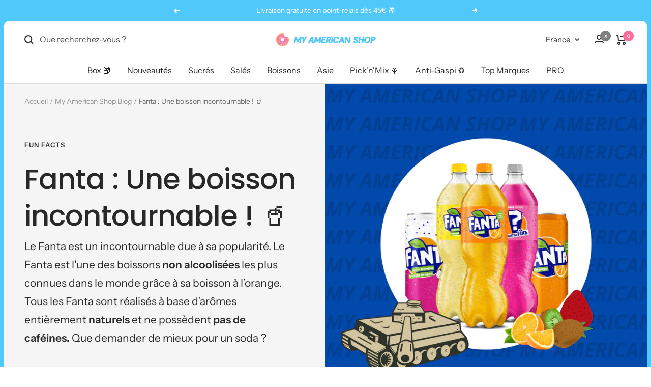

--- FILE ---
content_type: text/javascript
request_url: https://cdn.shopify.com/extensions/019bfed0-0ed3-7603-811f-a3381b4f0100/advanced-product-options-180/assets/mws_apo_bundle.js
body_size: 71646
content:
var zp=typeof globalThis<"u"?globalThis:typeof window<"u"||typeof window<"u"?window:typeof self<"u"?self:{};function ho(e){return e&&e.__esModule&&Object.prototype.hasOwnProperty.call(e,"default")?e.default:e}var Yn={exports:{}},ki=function(t,n){return function(){for(var i=new Array(arguments.length),o=0;o<i.length;o++)i[o]=arguments[o];return t.apply(n,i)}},To=ki,Ye=Object.prototype.toString;function jn(e){return Ye.call(e)==="[object Array]"}function On(e){return typeof e>"u"}function go(e){return e!==null&&!On(e)&&e.constructor!==null&&!On(e.constructor)&&typeof e.constructor.isBuffer=="function"&&e.constructor.isBuffer(e)}function Io(e){return Ye.call(e)==="[object ArrayBuffer]"}function vo(e){return typeof FormData<"u"&&e instanceof FormData}function yo(e){var t;return typeof ArrayBuffer<"u"&&ArrayBuffer.isView?t=ArrayBuffer.isView(e):t=e&&e.buffer&&e.buffer instanceof ArrayBuffer,t}function Oo(e){return typeof e=="string"}function Ao(e){return typeof e=="number"}function $i(e){return e!==null&&typeof e=="object"}function bt(e){if(Ye.call(e)!=="[object Object]")return!1;var t=Object.getPrototypeOf(e);return t===null||t===Object.prototype}function Ro(e){return Ye.call(e)==="[object Date]"}function So(e){return Ye.call(e)==="[object File]"}function Lo(e){return Ye.call(e)==="[object Blob]"}function Gi(e){return Ye.call(e)==="[object Function]"}function Do(e){return $i(e)&&Gi(e.pipe)}function bo(e){return typeof URLSearchParams<"u"&&e instanceof URLSearchParams}function wo(e){return e.trim?e.trim():e.replace(/^\s+|\s+$/g,"")}function Co(){return typeof navigator<"u"&&(navigator.product==="ReactNative"||navigator.product==="NativeScript"||navigator.product==="NS")?!1:typeof window<"u"&&typeof document<"u"}function zn(e,t){if(!(e===null||typeof e>"u"))if(typeof e!="object"&&(e=[e]),jn(e))for(var n=0,r=e.length;n<r;n++)t.call(null,e[n],n,e);else for(var i in e)Object.prototype.hasOwnProperty.call(e,i)&&t.call(null,e[i],i,e)}function An(){var e={};function t(i,o){bt(e[o])&&bt(i)?e[o]=An(e[o],i):bt(i)?e[o]=An({},i):jn(i)?e[o]=i.slice():e[o]=i}for(var n=0,r=arguments.length;n<r;n++)zn(arguments[n],t);return e}function Po(e,t,n){return zn(t,function(i,o){n&&typeof i=="function"?e[o]=To(i,n):e[o]=i}),e}function No(e){return e.charCodeAt(0)===65279&&(e=e.slice(1)),e}var fe={isArray:jn,isArrayBuffer:Io,isBuffer:go,isFormData:vo,isArrayBufferView:yo,isString:Oo,isNumber:Ao,isObject:$i,isPlainObject:bt,isUndefined:On,isDate:Ro,isFile:So,isBlob:Lo,isFunction:Gi,isStream:Do,isURLSearchParams:bo,isStandardBrowserEnv:Co,forEach:zn,merge:An,extend:Po,trim:wo,stripBOM:No},Ke=fe;function _r(e){return encodeURIComponent(e).replace(/%3A/gi,":").replace(/%24/g,"$").replace(/%2C/gi,",").replace(/%20/g,"+").replace(/%5B/gi,"[").replace(/%5D/gi,"]")}var Hi=function(t,n,r){if(!n)return t;var i;if(r)i=r(n);else if(Ke.isURLSearchParams(n))i=n.toString();else{var o=[];Ke.forEach(n,function(c,l){c===null||typeof c>"u"||(Ke.isArray(c)?l=l+"[]":c=[c],Ke.forEach(c,function(d){Ke.isDate(d)?d=d.toISOString():Ke.isObject(d)&&(d=JSON.stringify(d)),o.push(_r(l)+"="+_r(d))}))}),i=o.join("&")}if(i){var s=t.indexOf("#");s!==-1&&(t=t.slice(0,s)),t+=(t.indexOf("?")===-1?"?":"&")+i}return t},Mo=fe;function Vt(){this.handlers=[]}Vt.prototype.use=function(t,n,r){return this.handlers.push({fulfilled:t,rejected:n,synchronous:r?r.synchronous:!1,runWhen:r?r.runWhen:null}),this.handlers.length-1};Vt.prototype.eject=function(t){this.handlers[t]&&(this.handlers[t]=null)};Vt.prototype.forEach=function(t){Mo.forEach(this.handlers,function(r){r!==null&&t(r)})};var Uo=Vt,qo=fe,xo=function(t,n){qo.forEach(t,function(i,o){o!==n&&o.toUpperCase()===n.toUpperCase()&&(t[n]=i,delete t[o])})},Vi=function(t,n,r,i,o){return t.config=n,r&&(t.code=r),t.request=i,t.response=o,t.isAxiosError=!0,t.toJSON=function(){return{message:this.message,name:this.name,description:this.description,number:this.number,fileName:this.fileName,lineNumber:this.lineNumber,columnNumber:this.columnNumber,stack:this.stack,config:this.config,code:this.code}},t},en,Er;function Fi(){if(Er)return en;Er=1;var e=Vi;return en=function(n,r,i,o,s){var a=new Error(n);return e(a,r,i,o,s)},en}var tn,hr;function Bo(){if(hr)return tn;hr=1;var e=Fi();return tn=function(n,r,i){var o=i.config.validateStatus;!i.status||!o||o(i.status)?n(i):r(e("Request failed with status code "+i.status,i.config,null,i.request,i))},tn}var nn,Tr;function ko(){if(Tr)return nn;Tr=1;var e=fe;return nn=e.isStandardBrowserEnv()?function(){return{write:function(r,i,o,s,a,c){var l=[];l.push(r+"="+encodeURIComponent(i)),e.isNumber(o)&&l.push("expires="+new Date(o).toGMTString()),e.isString(s)&&l.push("path="+s),e.isString(a)&&l.push("domain="+a),c===!0&&l.push("secure"),document.cookie=l.join("; ")},read:function(r){var i=document.cookie.match(new RegExp("(^|;\\s*)("+r+")=([^;]*)"));return i?decodeURIComponent(i[3]):null},remove:function(r){this.write(r,"",Date.now()-864e5)}}}():function(){return{write:function(){},read:function(){return null},remove:function(){}}}(),nn}var rn,gr;function $o(){return gr||(gr=1,rn=function(t){return/^([a-z][a-z\d\+\-\.]*:)?\/\//i.test(t)}),rn}var sn,Ir;function Go(){return Ir||(Ir=1,sn=function(t,n){return n?t.replace(/\/+$/,"")+"/"+n.replace(/^\/+/,""):t}),sn}var on,vr;function Ho(){if(vr)return on;vr=1;var e=$o(),t=Go();return on=function(r,i){return r&&!e(i)?t(r,i):i},on}var an,yr;function Vo(){if(yr)return an;yr=1;var e=fe,t=["age","authorization","content-length","content-type","etag","expires","from","host","if-modified-since","if-unmodified-since","last-modified","location","max-forwards","proxy-authorization","referer","retry-after","user-agent"];return an=function(r){var i={},o,s,a;return r&&e.forEach(r.split(`
`),function(l){if(a=l.indexOf(":"),o=e.trim(l.substr(0,a)).toLowerCase(),s=e.trim(l.substr(a+1)),o){if(i[o]&&t.indexOf(o)>=0)return;o==="set-cookie"?i[o]=(i[o]?i[o]:[]).concat([s]):i[o]=i[o]?i[o]+", "+s:s}}),i},an}var ln,Or;function Fo(){if(Or)return ln;Or=1;var e=fe;return ln=e.isStandardBrowserEnv()?function(){var n=/(msie|trident)/i.test(navigator.userAgent),r=document.createElement("a"),i;function o(s){var a=s;return n&&(r.setAttribute("href",a),a=r.href),r.setAttribute("href",a),{href:r.href,protocol:r.protocol?r.protocol.replace(/:$/,""):"",host:r.host,search:r.search?r.search.replace(/^\?/,""):"",hash:r.hash?r.hash.replace(/^#/,""):"",hostname:r.hostname,port:r.port,pathname:r.pathname.charAt(0)==="/"?r.pathname:"/"+r.pathname}}return i=o(window.location.href),function(a){var c=e.isString(a)?o(a):a;return c.protocol===i.protocol&&c.host===i.host}}():function(){return function(){return!0}}(),ln}var cn,Ar;function Rr(){if(Ar)return cn;Ar=1;var e=fe,t=Bo(),n=ko(),r=Hi,i=Ho(),o=Vo(),s=Fo(),a=Fi();return cn=function(l){return new Promise(function(d,p){var m=l.data,f=l.headers,h=l.responseType;e.isFormData(m)&&delete f["Content-Type"];var E=new XMLHttpRequest;if(l.auth){var S=l.auth.username||"",w=l.auth.password?unescape(encodeURIComponent(l.auth.password)):"";f.Authorization="Basic "+btoa(S+":"+w)}var g=i(l.baseURL,l.url);E.open(l.method.toUpperCase(),r(g,l.params,l.paramsSerializer),!0),E.timeout=l.timeout;function T(){if(E){var D="getAllResponseHeaders"in E?o(E.getAllResponseHeaders()):null,R=!h||h==="text"||h==="json"?E.responseText:E.response,I={data:R,status:E.status,statusText:E.statusText,headers:D,config:l,request:E};t(d,p,I),E=null}}if("onloadend"in E?E.onloadend=T:E.onreadystatechange=function(){!E||E.readyState!==4||E.status===0&&!(E.responseURL&&E.responseURL.indexOf("file:")===0)||setTimeout(T)},E.onabort=function(){E&&(p(a("Request aborted",l,"ECONNABORTED",E)),E=null)},E.onerror=function(){p(a("Network Error",l,null,E)),E=null},E.ontimeout=function(){var R="timeout of "+l.timeout+"ms exceeded";l.timeoutErrorMessage&&(R=l.timeoutErrorMessage),p(a(R,l,l.transitional&&l.transitional.clarifyTimeoutError?"ETIMEDOUT":"ECONNABORTED",E)),E=null},e.isStandardBrowserEnv()){var A=(l.withCredentials||s(g))&&l.xsrfCookieName?n.read(l.xsrfCookieName):void 0;A&&(f[l.xsrfHeaderName]=A)}"setRequestHeader"in E&&e.forEach(f,function(R,I){typeof m>"u"&&I.toLowerCase()==="content-type"?delete f[I]:E.setRequestHeader(I,R)}),e.isUndefined(l.withCredentials)||(E.withCredentials=!!l.withCredentials),h&&h!=="json"&&(E.responseType=l.responseType),typeof l.onDownloadProgress=="function"&&E.addEventListener("progress",l.onDownloadProgress),typeof l.onUploadProgress=="function"&&E.upload&&E.upload.addEventListener("progress",l.onUploadProgress),l.cancelToken&&l.cancelToken.promise.then(function(R){E&&(E.abort(),p(R),E=null)}),m||(m=null),E.send(m)})},cn}var ee=fe,Sr=xo,Wo=Vi,Yo={"Content-Type":"application/x-www-form-urlencoded"};function Lr(e,t){!ee.isUndefined(e)&&ee.isUndefined(e["Content-Type"])&&(e["Content-Type"]=t)}function jo(){var e;return(typeof XMLHttpRequest<"u"||typeof process<"u"&&Object.prototype.toString.call(process)==="[object process]")&&(e=Rr()),e}function zo(e,t,n){if(ee.isString(e))try{return(t||JSON.parse)(e),ee.trim(e)}catch(r){if(r.name!=="SyntaxError")throw r}return(n||JSON.stringify)(e)}var Ft={transitional:{silentJSONParsing:!0,forcedJSONParsing:!0,clarifyTimeoutError:!1},adapter:jo(),transformRequest:[function(t,n){return Sr(n,"Accept"),Sr(n,"Content-Type"),ee.isFormData(t)||ee.isArrayBuffer(t)||ee.isBuffer(t)||ee.isStream(t)||ee.isFile(t)||ee.isBlob(t)?t:ee.isArrayBufferView(t)?t.buffer:ee.isURLSearchParams(t)?(Lr(n,"application/x-www-form-urlencoded;charset=utf-8"),t.toString()):ee.isObject(t)||n&&n["Content-Type"]==="application/json"?(Lr(n,"application/json"),zo(t)):t}],transformResponse:[function(t){var n=this.transitional,r=n&&n.silentJSONParsing,i=n&&n.forcedJSONParsing,o=!r&&this.responseType==="json";if(o||i&&ee.isString(t)&&t.length)try{return JSON.parse(t)}catch(s){if(o)throw s.name==="SyntaxError"?Wo(s,this,"E_JSON_PARSE"):s}return t}],timeout:0,xsrfCookieName:"XSRF-TOKEN",xsrfHeaderName:"X-XSRF-TOKEN",maxContentLength:-1,maxBodyLength:-1,validateStatus:function(t){return t>=200&&t<300}};Ft.headers={common:{Accept:"application/json, text/plain, */*"}};ee.forEach(["delete","get","head"],function(t){Ft.headers[t]={}});ee.forEach(["post","put","patch"],function(t){Ft.headers[t]=ee.merge(Yo)});var Xn=Ft,Xo=fe,Ko=Xn,Qo=function(t,n,r){var i=this||Ko;return Xo.forEach(r,function(s){t=s.call(i,t,n)}),t},un,Dr;function Wi(){return Dr||(Dr=1,un=function(t){return!!(t&&t.__CANCEL__)}),un}var br=fe,dn=Qo,Jo=Wi(),Zo=Xn;function pn(e){e.cancelToken&&e.cancelToken.throwIfRequested()}var ea=function(t){pn(t),t.headers=t.headers||{},t.data=dn.call(t,t.data,t.headers,t.transformRequest),t.headers=br.merge(t.headers.common||{},t.headers[t.method]||{},t.headers),br.forEach(["delete","get","head","post","put","patch","common"],function(i){delete t.headers[i]});var n=t.adapter||Zo.adapter;return n(t).then(function(i){return pn(t),i.data=dn.call(t,i.data,i.headers,t.transformResponse),i},function(i){return Jo(i)||(pn(t),i&&i.response&&(i.response.data=dn.call(t,i.response.data,i.response.headers,t.transformResponse))),Promise.reject(i)})},ne=fe,Yi=function(t,n){n=n||{};var r={},i=["url","method","data"],o=["headers","auth","proxy","params"],s=["baseURL","transformRequest","transformResponse","paramsSerializer","timeout","timeoutMessage","withCredentials","adapter","responseType","xsrfCookieName","xsrfHeaderName","onUploadProgress","onDownloadProgress","decompress","maxContentLength","maxBodyLength","maxRedirects","transport","httpAgent","httpsAgent","cancelToken","socketPath","responseEncoding"],a=["validateStatus"];function c(p,m){return ne.isPlainObject(p)&&ne.isPlainObject(m)?ne.merge(p,m):ne.isPlainObject(m)?ne.merge({},m):ne.isArray(m)?m.slice():m}function l(p){ne.isUndefined(n[p])?ne.isUndefined(t[p])||(r[p]=c(void 0,t[p])):r[p]=c(t[p],n[p])}ne.forEach(i,function(m){ne.isUndefined(n[m])||(r[m]=c(void 0,n[m]))}),ne.forEach(o,l),ne.forEach(s,function(m){ne.isUndefined(n[m])?ne.isUndefined(t[m])||(r[m]=c(void 0,t[m])):r[m]=c(void 0,n[m])}),ne.forEach(a,function(m){m in n?r[m]=c(t[m],n[m]):m in t&&(r[m]=c(void 0,t[m]))});var u=i.concat(o).concat(s).concat(a),d=Object.keys(t).concat(Object.keys(n)).filter(function(m){return u.indexOf(m)===-1});return ne.forEach(d,l),r};const ta="axios",na="0.21.4",ra="Promise based HTTP client for the browser and node.js",ia="index.js",sa={test:"grunt test",start:"node ./sandbox/server.js",build:"NODE_ENV=production grunt build",preversion:"npm test",version:"npm run build && grunt version && git add -A dist && git add CHANGELOG.md bower.json package.json",postversion:"git push && git push --tags",examples:"node ./examples/server.js",coveralls:"cat coverage/lcov.info | ./node_modules/coveralls/bin/coveralls.js",fix:"eslint --fix lib/**/*.js"},oa={type:"git",url:"https://github.com/axios/axios.git"},aa=["xhr","http","ajax","promise","node"],la="Matt Zabriskie",ca="MIT",ua={url:"https://github.com/axios/axios/issues"},da="https://axios-http.com",pa={coveralls:"^3.0.0","es6-promise":"^4.2.4",grunt:"^1.3.0","grunt-banner":"^0.6.0","grunt-cli":"^1.2.0","grunt-contrib-clean":"^1.1.0","grunt-contrib-watch":"^1.0.0","grunt-eslint":"^23.0.0","grunt-karma":"^4.0.0","grunt-mocha-test":"^0.13.3","grunt-ts":"^6.0.0-beta.19","grunt-webpack":"^4.0.2","istanbul-instrumenter-loader":"^1.0.0","jasmine-core":"^2.4.1",karma:"^6.3.2","karma-chrome-launcher":"^3.1.0","karma-firefox-launcher":"^2.1.0","karma-jasmine":"^1.1.1","karma-jasmine-ajax":"^0.1.13","karma-safari-launcher":"^1.0.0","karma-sauce-launcher":"^4.3.6","karma-sinon":"^1.0.5","karma-sourcemap-loader":"^0.3.8","karma-webpack":"^4.0.2","load-grunt-tasks":"^3.5.2",minimist:"^1.2.0",mocha:"^8.2.1",sinon:"^4.5.0","terser-webpack-plugin":"^4.2.3",typescript:"^4.0.5","url-search-params":"^0.10.0",webpack:"^4.44.2","webpack-dev-server":"^3.11.0"},fa={"./lib/adapters/http.js":"./lib/adapters/xhr.js"},ma="dist/axios.min.js",_a="dist/axios.min.js",Ea="./index.d.ts",ha={"follow-redirects":"^1.14.0"},Ta=[{path:"./dist/axios.min.js",threshold:"5kB"}],ga={name:ta,version:na,description:ra,main:ia,scripts:sa,repository:oa,keywords:aa,author:la,license:ca,bugs:ua,homepage:da,devDependencies:pa,browser:fa,jsdelivr:ma,unpkg:_a,typings:Ea,dependencies:ha,bundlesize:Ta};var ji=ga,Kn={};["object","boolean","number","function","string","symbol"].forEach(function(e,t){Kn[e]=function(r){return typeof r===e||"a"+(t<1?"n ":" ")+e}});var wr={},Ia=ji.version.split(".");function zi(e,t){for(var n=t?t.split("."):Ia,r=e.split("."),i=0;i<3;i++){if(n[i]>r[i])return!0;if(n[i]<r[i])return!1}return!1}Kn.transitional=function(t,n,r){var i=n&&zi(n);function o(s,a){return"[Axios v"+ji.version+"] Transitional option '"+s+"'"+a+(r?". "+r:"")}return function(s,a,c){if(t===!1)throw new Error(o(a," has been removed in "+n));return i&&!wr[a]&&(wr[a]=!0,console.warn(o(a," has been deprecated since v"+n+" and will be removed in the near future"))),t?t(s,a,c):!0}};function va(e,t,n){if(typeof e!="object")throw new TypeError("options must be an object");for(var r=Object.keys(e),i=r.length;i-- >0;){var o=r[i],s=t[o];if(s){var a=e[o],c=a===void 0||s(a,o,e);if(c!==!0)throw new TypeError("option "+o+" must be "+c);continue}if(n!==!0)throw Error("Unknown option "+o)}}var ya={isOlderVersion:zi,assertOptions:va,validators:Kn},Xi=fe,Oa=Hi,Cr=Uo,Pr=ea,Wt=Yi,Ki=ya,Qe=Ki.validators;function ht(e){this.defaults=e,this.interceptors={request:new Cr,response:new Cr}}ht.prototype.request=function(t){typeof t=="string"?(t=arguments[1]||{},t.url=arguments[0]):t=t||{},t=Wt(this.defaults,t),t.method?t.method=t.method.toLowerCase():this.defaults.method?t.method=this.defaults.method.toLowerCase():t.method="get";var n=t.transitional;n!==void 0&&Ki.assertOptions(n,{silentJSONParsing:Qe.transitional(Qe.boolean,"1.0.0"),forcedJSONParsing:Qe.transitional(Qe.boolean,"1.0.0"),clarifyTimeoutError:Qe.transitional(Qe.boolean,"1.0.0")},!1);var r=[],i=!0;this.interceptors.request.forEach(function(p){typeof p.runWhen=="function"&&p.runWhen(t)===!1||(i=i&&p.synchronous,r.unshift(p.fulfilled,p.rejected))});var o=[];this.interceptors.response.forEach(function(p){o.push(p.fulfilled,p.rejected)});var s;if(!i){var a=[Pr,void 0];for(Array.prototype.unshift.apply(a,r),a=a.concat(o),s=Promise.resolve(t);a.length;)s=s.then(a.shift(),a.shift());return s}for(var c=t;r.length;){var l=r.shift(),u=r.shift();try{c=l(c)}catch(d){u(d);break}}try{s=Pr(c)}catch(d){return Promise.reject(d)}for(;o.length;)s=s.then(o.shift(),o.shift());return s};ht.prototype.getUri=function(t){return t=Wt(this.defaults,t),Oa(t.url,t.params,t.paramsSerializer).replace(/^\?/,"")};Xi.forEach(["delete","get","head","options"],function(t){ht.prototype[t]=function(n,r){return this.request(Wt(r||{},{method:t,url:n,data:(r||{}).data}))}});Xi.forEach(["post","put","patch"],function(t){ht.prototype[t]=function(n,r,i){return this.request(Wt(i||{},{method:t,url:n,data:r}))}});var Aa=ht,fn,Nr;function Qi(){if(Nr)return fn;Nr=1;function e(t){this.message=t}return e.prototype.toString=function(){return"Cancel"+(this.message?": "+this.message:"")},e.prototype.__CANCEL__=!0,fn=e,fn}var mn,Mr;function Ra(){if(Mr)return mn;Mr=1;var e=Qi();function t(n){if(typeof n!="function")throw new TypeError("executor must be a function.");var r;this.promise=new Promise(function(s){r=s});var i=this;n(function(s){i.reason||(i.reason=new e(s),r(i.reason))})}return t.prototype.throwIfRequested=function(){if(this.reason)throw this.reason},t.source=function(){var r,i=new t(function(s){r=s});return{token:i,cancel:r}},mn=t,mn}var _n,Ur;function Sa(){return Ur||(Ur=1,_n=function(t){return function(r){return t.apply(null,r)}}),_n}var En,qr;function La(){return qr||(qr=1,En=function(t){return typeof t=="object"&&t.isAxiosError===!0}),En}var xr=fe,Da=ki,wt=Aa,ba=Yi,wa=Xn;function Ji(e){var t=new wt(e),n=Da(wt.prototype.request,t);return xr.extend(n,wt.prototype,t),xr.extend(n,t),n}var ye=Ji(wa);ye.Axios=wt;ye.create=function(t){return Ji(ba(ye.defaults,t))};ye.Cancel=Qi();ye.CancelToken=Ra();ye.isCancel=Wi();ye.all=function(t){return Promise.all(t)};ye.spread=Sa();ye.isAxiosError=La();Yn.exports=ye;Yn.exports.default=ye;var Ca=Yn.exports,Pa=Ca;const ve=ho(Pa);window.global=window;const Na=[".cart-drawer__items",".cart-drawer__summary",".cart__total-container .cart__total",".cart-drawer__header",".checkout-button","cart-drawer-items",".cart-drawer__footer",".mws-fees-cart-drawer-items",".mws-fees-cart-drawer-footer"],Ma=(e,t)=>e.getAttribute("data-section-id")||t,Br=async(e,t)=>{const n=async r=>{try{const o=await(await fetch(r)).text(),s=new DOMParser().parseFromString(o,"text/html");for(const a of Na){const c=document.querySelector(a),l=s.querySelector(a);c&&l&&c.replaceWith(l)}}catch(i){console.error("APO Mws: Failed to update cart HTML",i)}};try{const r=document.querySelector(t);if(!r)return;const i=Ma(r,t);if(!i)return;if(await n(`?section_id=${i}`),e&&typeof r.close=="function"){r.close();return}}catch(r){console.warn("🛠️ APO MWS: update drawer failed.",r)}},Ua=(e,t)=>{const n=e.length===0;if(t){document.querySelector(t)&&Br(n,t);return}const r=["cart-drawer","cart-items-component"];for(const i of r)document.querySelector(i)&&Br(n,i)};var ft=(e=>(e.INLINE="inline",e.MODAL="modal",e))(ft||{}),q=(e=>(e.INIT="data-mw-apo-init",e.VARIANT_ID="data-mw-apo-variant-id",e.PROCESS="data-mw-apo-process",e.CONFIGURE_LINK="data-mw-apo-configure-link",e.CART_ID="data-mw-apo-cart-id",e.PROP_HIDDEN="data-mw-apo-hidden-prop",e.S_CONTAINER="data-mw-apo-s-container",e.S_ADD_TO_CART="data-mw-apo-s-add-to-cart",e.S_PRICE="data-mw-apo-s-price",e.S_COMPARE_PRICE="data-mw-apo-s-compare-price",e.S_GALLERY_CONTAINER="data-mw-apo-s-gallery-container",e.S_GALLERY_IMAGE="data-mw-apo-s-gallery-image",e.S_QUANTITY="data-mw-apo-s-quantity",e.S_VARIANTS="data-mw-apo-s-variants",e.S_FORM="data-mw-apo-s-form",e.H_VALIDATION_DISABLED="data-mw-apo-validation-disabled",e.TOOLTIP="data-mw-tooltip",e.TOOLTIP_PLACEMENT="data-mw-tooltip-placement",e.DESCRIPTION_TOOLTIP="data-mw-option-value-description-tooltip",e.DESCRIPTION_TEXT="data-mw-option-value-description-text",e.QTY_VALUE_ID="data-qty-for-value",e.VALUE_ID="data-value-id",e.EVENT_SKIP="data-mw-apo-event-skip",e.LIGHTBOX="data-mw-lightbox",e.TEXT_LENGTH="data-mw-text-max-length",e.ACCUMULATED_TITLE="data-mw-option-accumulated-title",e.PRODUCT_INFO="data-mw-product",e))(q||{}),b=(e=>(e.HAS_OPTIONS="mw-apo-has-options",e.ORIGIN_ADD_TO_CART="mw-apo-add-to-cart-hide",e.ORIGIN_BUY_IT_NOW="mw-apo-buy-it-now-hide",e.ORIGIN_STICKY_ADD_TO_CART="mw-apo-sticky-add-to-cart-hide",e.CLONED_ADD_TO_CART="mw-apo-add-to-cart-cloned",e.CLONED_BUY_IT_NOW="mw-apo-buy-it-now-cloned",e.CLONED_STICKY_ADD_TO_CART="mw-apo-sticky-add-to-cart-cloned",e.CUSTOM_ADD_TO_CART="mw-apo-add-to-cart-custom",e.IN_PROGRESS="mw-apo-in-progress",e.VISUALLY_HIDDEN="mw-visually-hidden",e.HIDDEN="mw-hidden",e.OPTION_CONTAINER="mw-option__container",e.OPTION_VALUE_BLOCK="mw-option__value",e.OPTION_HELPTEXT="mw-option__helptext",e.OPTION_VALUE_SELECTED="mw-option__value--selected",e.OPTION_MEDIA="mw-option__media",e.VALUE_QTY_BLOCK="mw-option__value-qty",e.VALUE_QTY_BLOCK_DISABLED="mw-option__value-qty--disabled",e.CONFIGURE_LINK="mw-apo-configure-link",e.PREVENT_DEFAULT="mw-apo-prevent-default",e.NOT_AVAILABLE="mw-option__value--not_available",e.HIDDEN_MAX_VALUE="mw-hidden-max-value",e.EXPAND_BUTTON="mw-apo-expand-button",e.SWIPER="mw-swiper",e.WIDE_IMAGE_CARD="mw-stack--wide__media--item",e))(b||{}),x=(e=>(e.OWN_VARIANT_TITLE="#MWS Options",e.OWN_PROP_CART="_mws_cart",e.OWN_PROP_CART_NEW="__mws_apo_cart",e.OWN_PROP_CTA_NEW="__mws_apo_cta",e.OWN_PROP_CTA_REPLACE_IMAGE="__mws_apo_cart_replace_image",e.OWN_PROP_QTY="_mws_qty",e.OWN_PROP_PRODUCTS="_mws_products",e.OWN_PROP_REQUIRED="_mws_required",e.OWN_PROP_OPTION="_mws_option",e.CART_TOKEN_COOKIE_NAME="_mws_apo_cart_token",e.PRODUCT_META_PLACEHOLDER="__product_meta__",e.OWN_PRODUCT_TYPE="mws_apo_generated",e))(x||{}),re=(e=>(e.INIT_ADD_TO_CART="mwApo::attachEvents::initAddToCart",e.INIT_BUY_IT_NOW="mwApo::attachEvents::initBuyItNow",e.INIT_STICKY_ADD_TO_CART="mwApo::attachEvents::stickyAddToCart",e.APPLY_ATTRIBUTE_STATE_HTML="mwApo::applyAttributeStateToHtml",e.INLINE_ON_CHANGE_VARIANT="mwApo::INIT_INLINE_ON_CHANGE_VARIANT",e.ON_CHANGE_OPTION="mwApo::ON_CHANGE_OPTION",e.CART_EVENT_UPDATE_START="mwApo::cart::update::start",e.CART_EVENT_UPDATE_END="mwApo::cart::update::end",e))(re||{});function Oe(e,t){if(!e||!e.properties)return null;const n=e.properties,r=t.find(i=>n[i]!=null||n[`_${i}`]!=null);return r?n[r]:null}function qa(e,t){if(t===null)return e;if(t==="master")return kr(e);const n=e.match(/\.(jpg|jpeg|gif|png|bmp|bitmap|tiff|tif)(\?v=\d+)?$/i);if(n){const r=e.split(n[0]),i=n[0];return kr(`${r[0]}_${t}${i}`)}else return null}function kr(e){return e.replace(/http(s)?:/,"")}const H=(...e)=>{console.log("%c%s%c%s","color: #7d5ac0;","MW APO:","color: #313749;font-size:14px;",JSON.stringify(e))},$r=()=>{const e=document.querySelector(".mw-text--style-negative[data-helptext-type='required']:not(.mw-hidden)"),t=e?.getBoundingClientRect(),n=e?.closest(".mw-option")?.offsetHeight;return t?t.top+window.scrollY-n:0},Gr=(e,t=1e3)=>{const n=(l,u,d,p)=>(l/=p/2,l<1?d/2*l*l+u:(l--,-d/2*(l*(l-2)-1)+u)),r=document.scrollingElement||document.documentElement,i=r.scrollTop,o=e-i,s=20;let a=0;const c=()=>{a+=s;const l=n(a,i,o,t);r.scrollTop=l,a<t&&setTimeout(c,s)};c()},Zi=e=>{const t=document.createElement("div");return t.innerHTML=e,t},It=(e,t)=>{const n=document.createElement("input");return n.setAttribute("type","hidden"),n.setAttribute(q.PROP_HIDDEN,""),n.setAttribute("name",e),n.setAttribute("value",t),n},Hr=(e,t,n,r)=>{const i=new Date;i.setTime(i.getTime()+n*24*60*60*1e3);let o={expires:i.toUTCString()};o=r?{...o,...{SameSite:"None",Secure:!0}}:o,es(e,t,o)},es=(e,t,n)=>{n={path:"/",...n},n.expires instanceof Date&&(n.expires=n.expires.toUTCString());let r=encodeURIComponent(e)+"="+encodeURIComponent(t);for(let i in n){r+="; "+i;let o=n[i];o!==!0&&(r+="="+o)}document.cookie=r},Ue=e=>{const t=`; ${document.cookie}`.split(`; ${e}=`);let n;return t.length==2&&(n=t.pop()?.split(";").shift()),n!==void 0?decodeURIComponent(n):n},xa=e=>{es(e,"",{"max-age":"-1"})},Ba=(e,t,n,r,i,o)=>{e=e.replace(/\s?-\sdefault\stitle\s?/i,"");const s=!!t,a=s?`<div class="mw-grid__item--4">
    <div class="mw-product-info__image">
      <img src="${qa(t,"400x400")??t}" alt="${e}" />
    </div>
  </div>`:"",c=r&&Number(r)>Number(n)?`&nbsp;<s class="mw-product-info__compare-price"><small>${r}</small></s>`:"";return`
  <div class="mw-product-info">
    <div class="mw-grid">
      ${a}
      <div class="mw-grid__item${s?"--8":""}">
        <div class="mw-stack mw-stack--vertical">
          <div class="mw-stack__item">
            <h2 class="mw-product-info__title">${e}</h2>
          </div>
          <div class="mw-stack__item">
            <h3 class="mw-product-info__price">
              <span>${n}</span>
              ${c}
            </h3>
          </div>
          <div class="mw-stack__item">
            ${x.PRODUCT_META_PLACEHOLDER}
          </div>
          <div class="mw-stack__item">
            <div class="mw-product-info__quantity">
              <div class="mw-stack mw-stack--alignment-center">
                <div class="mw-stack__item">
                  ${o}
                </div>
                <div class="mw-stack__item">
                  <input ${q.EVENT_SKIP}="" type="number" value="${i}" min="1" pattern="[0-9]*" />
                </div>
              </div>
            </div>
          </div>
        </div>
      </div>
    </div>
  </div>`},ka=e=>({text:["text/*","application/pdf","application/msword","application/vnd.openxmlformats-officedocument.wordprocessingml.document","application/vnd.openxmlformats-officedocument.wordprocessingml.template","application/vnd.ms-word.document.macroEnabled.12","application/vnd.ms-word.template.macroEnabled.12","application/vnd.ms-excel","application/vnd.openxmlformats-officedocument.spreadsheetml.sheet","application/vnd.openxmlformats-officedocument.spreadsheetml.template","application/vnd.ms-excel.sheet.macroEnabled.12","application/vnd.ms-excel.template.macroEnabled.12","application/vnd.ms-excel.addin.macroEnabled.12","application/vnd.ms-excel.sheet.binary.macroEnabled.12","application/vnd.ms-powerpoint","application/vnd.openxmlformats-officedocument.presentationml.presentation","application/vnd.openxmlformats-officedocument.presentationml.template","application/vnd.openxmlformats-officedocument.presentationml.slideshow","application/vnd.ms-powerpoint.addin.macroEnabled.12","application/vnd.ms-powerpoint.presentation.macroEnabled.12","application/vnd.ms-powerpoint.template.macroEnabled.12","application/vnd.ms-powerpoint.slideshow.macroEnabled.12","application/vnd.ms-access","application/vnd.apple.pages","application/vnd.apple.numbers","application/xml","application/zip"],audio:["audio/*","video/*"],image:["image/*"]})[e],Qn=e=>{const t=n=>{if(n.keyCode===13)return n.preventDefault(),n.stopPropagation(),!1};e.addEventListener("keydown",t,!0),e.addEventListener("keyup",t,!0)},ts=e=>new Promise(t=>setTimeout(t,e)),ns=(e,{[e]:t,...n})=>n,Ce=(e=!1)=>{const t=document.createElement("div");t.setAttribute("class","mw-overlay"),t.setAttribute("id","mws_apo_loader"),t.innerHTML=`
  <svg class="mw-overlay__spinner" height="100" width="100" viewBox="0 0 100 100">
    <circle class="mw-overlay__spinner-circle mw-overlay__spinner-circle-background" cx="50" cy="50" r="45"></circle>
    <circle class="mw-overlay__spinner-circle mw-overlay__spinner-circle--animated" cx="50" cy="50" r="45"></circle>
  </svg>`;let n=document.querySelector("#mws_apo_loader");if(e&&n){n.remove();return}!n&&!e&&document.querySelector("body")?.appendChild(t)},vt="https://apo-admin.mageworx.com/front",Pe={apiUrl:vt,variantOptionsUri:`${vt}/product/:shopDomain/:cacheHash/:productId/:variantId.js`,cartOptionsUri:`${vt}/product/:shopDomain/cart/:cartId`,cartQtyOptionsUri:`${vt}/product/:shopDomain/cart/:cartId/qty/:qty`},qt=window?.mwApoInit?.selectors||{};function pe(e,t){let n=null;if(qt[e]===void 0)return n;const r=t||document;for(const i of qt[e]){const o=r.querySelector(i);if(o!==null){n=o;break}}return n}function mt(e,t){let n=[];if(qt[e]===void 0)return n;const r=t||document;for(const i of qt[e]){const o=r.querySelectorAll(i);if(o.length){n=[...o];break}}return n}function $a(){const e=`
    <button type="button" class="${b.CUSTOM_ADD_TO_CART}" aria-busy="false">
      <span class="mw-text">Add to cart</span>
      <span class="mw-apo-spinner">
        <svg viewBox="0 0 20 20" xmlns="http://www.w3.org/2000/svg">
          <path d="M7.229 1.173a9.25 9.25 0 1011.655 11.412 1.25 1.25 0 10-2.4-.698 6.75 6.75 0 11-8.506-8.329 1.25 1.25 0 10-.75-2.385z"></path>
        </svg>
      </span>
    </button>
  `,t=document.createElement("div");return t.innerHTML=e.trim(),t.firstChild}function rs(){const e=`
    <div class="mw-apo-price-custom">
      <div class="mw-text">Total:</div>
    </div>
  `,t=document.createElement("div"),n=document.createElement("div");n.classList.add("mw-text","mw-text--style-strong"),t.innerHTML=e.trim();const r=t.firstChild;return r.append(n),{priceContainer:r,priceElement:n}}function Vr(){return/(android|bb\d+|meego).+mobile|armv7l|avantgo|bada\/|blackberry|blazer|compal|elaine|fennec|hiptop|iemobile|ip(hone|od)|iris|kindle|lge |maemo|midp|mmp|mobile.+firefox|netfront|opera m(ob|in)i|palm( os)?|phone|p(ixi|re)\/|plucker|pocket|psp|series[46]0|symbian|treo|up\.(browser|link)|vodafone|wap|windows (ce|phone)|xda|xiino/i.test(navigator.userAgent)}function qe(e,t){t.parentNode?.insertBefore(e,t),e.appendChild(t)}var xe=(e=>(e.FIXED="fixed",e.PERCENT="percent",e))(xe||{}),Rn=(e=>(e.IMAGE="image",e.TEXT="text",e.AUDIO="audio",e.OTHER="other",e))(Rn||{}),Sn=(e=>(e.ABSOLUTE="absolute",e.RELATIVE="relative",e))(Sn||{}),_=(e=>(e.TEXT="text",e.TEXTAREA="textarea",e.NUMBER="number",e.DATE="date",e.FILE="file",e.CHECKBOX="checkbox",e.RADIO="radio",e.SELECT="select",e.MULTISELECT="multiselect",e.SWATCH="swatch",e.MULTISWATCH="multiswatch",e.BUTTON="button",e.MULTIBUTTON="multibutton",e.SWATCHINPILL="swatchinpill",e.MULTISWATCHINPILL="multiswatchinpill",e.SWATCHCARD="swatchcard",e.MULTISWATCHCARD="multiswatchcard",e.SWATCHINDROPDOWN="swatchindropdown",e.RANGESLIDER="rangeslider",e.STEPCOUNTER="stepcounter",e.WIDEIMAGECARD="wideimagecard",e.MULTIWIDEIMAGECARD="multiwideimagecard",e.CHOICETILE="choicetile",e.MULTICHOICETILE="multichoicetile",e.HEADING="heading",e.PARAGRAPH="paragraph",e.IMAGE="image",e.DIVIDER="divider",e.SPACER="spacer",e.MODAL="modal",e.HTMLBLOCK="htmlblock",e))(_||{}),xt=(e=>(e.PRODUCT="gid://shopify/Product/",e.PRODUCT_VARIANT="gid://shopify/ProductVariant/",e))(xt||{}),is=(e=>(e.ACTIVE="active",e.ARCHIVE="archived",e.UNAVAILABLE="unavailable",e))(is||{}),ss=(e=>(e.OPTION="option",e.VARIANT="variant",e))(ss||{}),os=(e=>(e.ALL="all",e.ANY="any",e))(os||{}),Ln=(e=>(e.EQ="eq",e.NEQ="!eq",e))(Ln||{}),tt=(e=>(e.SET="set",e.INCREASE="increase",e.DECREASE="decrease",e))(tt||{});const Fr="${{amount}}";function Te(e,t=Fr,n){typeof e=="string"&&(e=e.replace(".",""));let r="";const i=/\{\{\s*(\w+)\s*\}\}/,o=t||Fr;function s(a,c=2,l=",",u="."){if(isNaN(a)||a==null)return 0;if(a=(a/100).toFixed(c),n&&n.enabled&&n.rate){let f=a*n.rate;n.is_cta_mode||(n.currency==="EUR"&&f%1?f=Math.trunc(f)+.95:f=n.currency==="USD"?Math.ceil(f*20)/20:Math.ceil(f)),a=f.toFixed(c)}const d=a.split("."),p=d[0].replace(/(\d)(?=(\d\d\d)+(?!\d))/g,`$1${l}`),m=d[1]?u+d[1]:"";return p+m}switch(o.match(i)[1]){case"amount":r=s(e,2);break;case"amount_no_decimals":r=s(e,0);break;case"amount_with_comma_separator":r=s(e,2,".",",");break;case"amount_no_decimals_with_comma_separator":r=s(e,0,".",",");break;case"amount_with_apostrophe_separator":r=s(e,2,"'",".");break;case"amount_no_decimals_with_space_separator":r=s(e,0," ","");break;case"amount_with_space_separator":r=s(e,2," ",",");break;case"amount_with_period_and_space_separator":r=s(e,2," ",".");break}return o.replace(i,r)}function as(e){let t={enabled:!1,is_cta_mode:!1,currency:"",rate:""};return!e.settings.beta_features.multi_currency||e.settings.beta_features.multi_currency==="no"||!window.Shopify||!window.Shopify.currency||e.shop_currency===window.Shopify.currency.active||!window.Shopify.currency.rate||(t.enabled=!0,t.is_cta_mode=e.settings.is_create_variant_cta!==void 0?e.settings.is_create_variant_cta:!1,t.currency=window.Shopify.currency.active,t.rate=window.Shopify.currency.rate),t}function Wr(e){return Object.prototype.hasOwnProperty.call(e,"color")}function Yr(e){return Object.prototype.hasOwnProperty.call(e,"first_color")}function Yt(e){return[_.HEADING,_.DIVIDER,_.IMAGE,_.SPACER,_.PARAGRAPH,_.MODAL,_.HTMLBLOCK].includes(e)}function ls(e){const t=Object.keys(e.values).some(i=>!Yt(e.values[i].value.input_type)&&e.values[i].value.pricing.enabled&&e.values[i].value.pricing.price!==0),n=Object.keys(e.rules).some(i=>e.rules[i].rule.price),r=e.formulas&&e.formulas.length>0;return!!(t||n||r)}const Ga="modulepreload",Ha=function(e,t){return new URL(e,t).href},jr={},We=function(t,n,r){if(!n||n.length===0)return t();const i=document.getElementsByTagName("link");return Promise.all(n.map(o=>{if(o=Ha(o,r),o in jr)return;jr[o]=!0;const s=o.endsWith(".css"),a=s?'[rel="stylesheet"]':"";if(!!r)for(let u=i.length-1;u>=0;u--){const d=i[u];if(d.href===o&&(!s||d.rel==="stylesheet"))return}else if(document.querySelector(`link[href="${o}"]${a}`))return;const l=document.createElement("link");if(l.rel=s?"stylesheet":Ga,s||(l.as="script",l.crossOrigin=""),l.href=o,document.head.appendChild(l),s)return new Promise((u,d)=>{l.addEventListener("load",u),l.addEventListener("error",()=>d(new Error(`Unable to preload CSS for ${o}`)))})})).then(()=>t()).catch(o=>{const s=new Event("vite:preloadError",{cancelable:!0});if(s.payload=o,window.dispatchEvent(s),!s.defaultPrevented)throw o})};function Je(e,t){const n=e.replace(/(?:\r\n|\r|\n)/g,"<br />").trim(),r=/^<img/g.test(t),i=t?`<div class="mw-tooltip__media mw-tooltip__media--${r?"image":"color"}">
    ${t}
  </div>`:"",o=n?`<div class="mw-tooltip__content">
      ${n}
    </div>`:"";return`
    <div class="mw-tooltip">
      ${i}
      ${o}
    </div>`}function at(e){return e.replace(/(?:\r\n|\r|\n)/g,"").length}class cs{async init(t,n,r={onLoad:()=>{}},i){if(!t.length)return;const o=(await We(()=>import("./tippy-8e6cb647.js"),["./tippy-8e6cb647.js","./tippy-87df2742.css"],import.meta.url)).default;o.setDefaultProps({theme:"light-border",interactive:!0,appendTo:document.body,allowHTML:!0});const s=o(t,{onCreate(a){a.popper.classList.add("mw-tippy")},onShow(a){let c=a.reference.getAttribute(q.TOOLTIP_PLACEMENT);if((c===null||!Va.includes(c))&&(c="top"),a.setProps({placement:c}),i){a.setContent(Je(i,""));return}const l=a.reference,u=l.closest(".mw-option__value--not_available");if(!l.classList.contains("mw-option__value--not_available")&&u&&u)return a.disable(),a.destroy(),!1;const d=a.reference.getAttribute(q.TOOLTIP);if(d.indexOf("v_")===0){let p=n.values[d].value,m="",f="";const S=document.querySelector(`.mw-option__value[data-value-id="${d}"]`)?.closest(".mw-option")?.querySelector(".mw-text[data-mw-option-value-description-text]");if(Ae.includes(p.input_type)&&!Vr()&&(p=p,p.description.trim()&&!["wideimagecard","multiwideimagecard"].includes(p.input_type)&&(m=p.description.trim()),[_.SWATCH,_.MULTISWATCH,_.SWATCHCARD,_.SWATCHINPILL,_.MULTISWATCHINPILL,_.MULTISWATCHCARD,_.SWATCHINDROPDOWN,_.WIDEIMAGECARD,_.MULTIWIDEIMAGECARD].includes(p.input_type)&&p.images.length>0)){const w=p.images.filter(g=>g.hover).reverse()[0];w&&(Wr(w)?f=`<div style="background-color: ${w.color};"></div>`:Yr(w)?f=`<div style="background: linear-gradient(45deg, ${w.first_color} 50%, ${w.second_color} 50%)"></div>`:f=`<img src="${w.url}?width=400&height=400" alt="${w.alt}" title="${w.title}" />`)}if(S&&f!==""){a.setContent(Je("",f));return}if((m!==""||f!=="")&&!S){a.setContent(Je(m,f));return}else return!1}if(d.indexOf("media_")===0){const p=parseInt(d.replace("media_","")),m=a.reference.getAttribute(q.VALUE_ID);if(!m||!n.values[m])return;let f=n.values[m].value,h="";if(Ae.includes(f.input_type)&&!Vr()&&(f=f,f.images[p]&&f.images[p].hover)){const E=f.images[p];Wr(E)?h=`<div style="background-color: ${E.color};">&nbsp;</div>`:Yr(E)?h=`<div style="background: linear-gradient(45deg, ${E.first_color} 50%, ${E.second_color} 50%)"></div>`:h=`<img src="${E.url}?width=400&height=400" alt="${E.alt}" title="${E.title}" />`}if(h!==""){a.setContent(Je("",h));return}else return!1}if(d.indexOf("o_")===0){const p=n.options[d];if(p.description.trim()){a.setContent(Je(p.description,""));return}else return!1}if(d.indexOf("v_")!==0||d.indexOf("o_")!==0||d.indexOf("media_")!==0){a.setContent(Je(d,""));return}}});r.onLoad(s)}}const Va=["auto","auto-start","auto-end","top","bottom","right","left","top-start","top-end","bottom-start","bottom-end","right-start","right-end","left-start","left-end"],Fa=/\[o_[a-z0-9_]+\]/g,zr={e:Math.E,pi:Math.PI},Wa={abs:{minArgs:1,maxArgs:1,handler:e=>Math.abs(e)},round:{minArgs:1,maxArgs:2,handler:(e,t=0)=>us(e,t)},sqrt:{minArgs:1,maxArgs:1,handler:e=>Math.sqrt(e)},log:{minArgs:1,maxArgs:2,handler:(e,t)=>t?Math.log(e)/Math.log(t):Math.log(e)},log10:{minArgs:1,maxArgs:1,handler:e=>Math.log10(e)},exp:{minArgs:1,maxArgs:1,handler:e=>Math.exp(e)},sin:{minArgs:1,maxArgs:1,handler:e=>Math.sin(e)},cos:{minArgs:1,maxArgs:1,handler:e=>Math.cos(e)},tan:{minArgs:1,maxArgs:1,handler:e=>Math.tan(e)},asin:{minArgs:1,maxArgs:1,handler:e=>Math.asin(e)},acos:{minArgs:1,maxArgs:1,handler:e=>Math.acos(e)},atan:{minArgs:1,maxArgs:1,handler:e=>Math.atan(e)},floor:{minArgs:1,maxArgs:1,handler:e=>Math.floor(e)},ceil:{minArgs:1,maxArgs:1,handler:e=>Math.ceil(e)}},lt={"u+":{precedence:4,associativity:"right",args:1,handler:e=>e},"u-":{precedence:4,associativity:"right",args:1,handler:e=>-e},"**":{precedence:3,associativity:"right",args:2,handler:(e,t)=>Math.pow(e,t)},"*":{precedence:2,associativity:"left",args:2,handler:(e,t)=>e*t},"/":{precedence:2,associativity:"left",args:2,handler:(e,t)=>e/t},"%":{precedence:2,associativity:"left",args:2,handler:(e,t)=>e%t},"//":{precedence:2,associativity:"left",args:2,handler:(e,t)=>Math.floor(e/t)},"+":{precedence:1,associativity:"left",args:2,handler:(e,t)=>e+t},"-":{precedence:1,associativity:"left",args:2,handler:(e,t)=>e-t}};class Ya{constructor(t){this.expression=t}index=0;tokenize(){const t=[];for(;this.index<this.expression.length;){const n=this.expression[this.index];if(/\s/.test(n)){this.index+=1;continue}if(n==="("||n===")"){t.push({type:"paren",value:n}),this.index+=1;continue}if(n===","){t.push({type:"comma"}),this.index+=1;continue}if(n==="*"||n==="/"||n==="+"||n==="-"||n==="%"){t.push(this.readOperator());continue}if(/[0-9.]/.test(n)){t.push(this.readNumber());continue}if(/[a-z_]/i.test(n)){t.push(this.readIdentifier());continue}throw new Error(`Unexpected character: ${n}`)}return t.push({type:"eof"}),t}readOperator(){const t=this.expression[this.index],n=this.expression[this.index+1];return t==="*"&&n==="*"?(this.index+=2,{type:"operator",value:"**"}):t==="/"&&n==="/"?(this.index+=2,{type:"operator",value:"//"}):(this.index+=1,{type:"operator",value:t})}readNumber(){const n=this.expression.slice(this.index).match(/^(?:\d+\.\d*|\d*\.\d+|\d+)(?:[eE][+-]?\d+)?/);if(!n)throw new Error("Invalid numeric literal");this.index+=n[0].length;const r=Number(n[0]);if(!Number.isFinite(r))throw new Error("Invalid numeric literal");return{type:"number",value:r}}readIdentifier(){const n=this.expression.slice(this.index).match(/^[a-z_][a-z0-9_]*/i);if(!n)throw new Error("Invalid identifier");return this.index+=n[0].length,{type:"identifier",value:n[0].toLowerCase()}}}class ja{constructor(t){this.tokens=t}position=0;parse(){const t=this.parseExpression();return this.expect("eof"),t}parseExpression(){let t=this.parseTerm();for(;this.matchOperator("+")||this.matchOperator("-");){const n=this.previousOperator(),r=this.parseTerm();t=lt[n].handler(t,r)}return t}parseTerm(){let t=this.parsePower();for(;this.matchOperator("*")||this.matchOperator("/")||this.matchOperator("%")||this.matchOperator("//");){const n=this.previousOperator(),r=this.parsePower();t=lt[n].handler(t,r)}return t}parsePower(){let t=this.parseUnary();if(this.matchOperator("**")){const n=this.parsePower();t=lt["**"].handler(t,n)}return t}parseUnary(){return this.matchOperator("+")?lt["u+"].handler(this.parseUnary()):this.matchOperator("-")?lt["u-"].handler(this.parseUnary()):this.parsePrimary()}parsePrimary(){if(this.match("number")){const t=this.previous();if(t.type!=="number")throw new Error("Expected numeric token");return t.value}if(this.match("identifier")){const t=this.previous();if(t.type!=="identifier")throw new Error("Expected identifier token");const n=t.value;if(this.matchParen("(")){const r=this.parseArguments(),i=Wa[n];if(!i)throw new Error(`Unknown function: ${n}`);if(r.length<i.minArgs||r.length>i.maxArgs)throw new Error(`Invalid arity for function: ${n}`);const o=i.handler(...r);return this.ensureFinite(o),o}if(n in zr)return zr[n];throw new Error(`Unknown identifier: ${n}`)}if(this.matchParen("(")){const t=this.parseExpression();return this.expectParen(")"),t}throw new Error("Unexpected token")}parseArguments(){const t=[];if(this.checkParen(")"))return this.expectParen(")"),t;do t.push(this.parseExpression());while(this.match("comma"));return this.expectParen(")"),t}ensureFinite(t){if(!Number.isFinite(t))throw new Error("Non-finite value")}match(t){return this.check(t)?(this.advance(),!0):!1}matchOperator(t){return!this.check("operator")||this.peek().value!==t?!1:(this.advance(),!0)}matchParen(t){return!this.check("paren")||this.peek().value!==t?!1:(this.advance(),!0)}expect(t){if(!this.check(t))throw new Error("Unexpected end of expression");this.advance()}expectParen(t){if(!this.matchParen(t))throw new Error(`Missing paren: ${t}`)}check(t){return this.peek().type===t}checkParen(t){return this.check("paren")?this.peek().value===t:!1}advance(){this.isAtEnd()||(this.position+=1)}isAtEnd(){return this.peek().type==="eof"}peek(){return this.tokens[this.position]}previous(){return this.tokens[this.position-1]}previousOperator(){const t=this.previous();if(t.type!=="operator")throw new Error("Expected operator");return t.value}}function za(e){if(!e.formulas)return H("Formulas not found"),0;const t=Object.values(e.values),n=e.formulas.filter(i=>(i.api_context||i.context).includes("[o_"));if(!n.length)return e.formulas.length&&H("Formulas not valid"),0;let r=0;for(const i of n){const o=(i.api_context||i.context||"").trim();if(!o)continue;const s=o.match(Fa)??[],a=[...new Set(s)];if(!a.length||!a.every(d=>t.some(p=>`[${p.option_id}]`===d&&p.enabled)))continue;let l=o.replace(/math\./g,""),u=!1;for(const d of a){const p=t.find(h=>`[${h.option_id}]`===d),m=Number(p?.user_input??0);if(!Number.isFinite(m)){u=!0;break}const f=m.toString();l=Xa(l,d,f)}if(!u)try{const p=new Ya(l).tokenize(),f=new ja(p).parse();if(!Number.isFinite(f)){H("Skipped invalid formula (Infinity/NaN):",l);continue}i.price_action==="decrease"?r-=f:r+=f}catch(d){console.error("Skipped broken formula:",l,d)}}return us(r,2)}function us(e,t=0){return Number.isFinite(e)?Number(e.toFixed(t)):e}function Xa(e,t,n){return e.split(t).join(n)}const Ka=[_.CHECKBOX,_.MULTISWATCH,_.MULTIBUTTON,_.MULTISELECT,_.MULTISWATCHINPILL,_.MULTISWATCHCARD,_.MULTIWIDEIMAGECARD,_.MULTICHOICETILE],ds=[_.SWATCHINDROPDOWN,_.SWATCH,_.BUTTON,_.SELECT,_.RADIO,_.SWATCHINPILL,_.SWATCHCARD,_.WIDEIMAGECARD,_.CHOICETILE],Ae=[...Ka,...ds],Jn=Ae.filter(e=>e!==_.MULTISELECT),ps=[x.OWN_PROP_CART,x.OWN_PROP_CART_NEW,x.OWN_PROP_CTA_NEW,x.OWN_PROP_CTA_REPLACE_IMAGE,x.OWN_PROP_QTY,x.OWN_PROP_PRODUCTS,x.OWN_PROP_REQUIRED,x.OWN_PROP_OPTION];function Qa(e,t){const n=Object.values(e.loadedState.values).filter(r=>r.enabled&&Ae.includes(e.loadedState.options[r.option_id].input_type));if(n.length){const r={};for(const i of n)r[i.value.id]=!0;Dn(e,t,r,!0)}}function Xr(e){return e?.some(n=>document.body.contains(n)===!1)}function Ja(e,t){const n=(l,u)=>{if(l.override!==null)return l.override;let d=0;const p=()=>{for(const S of l.add_rules){const g=e.loadedState.rules[S].rule[u];if(Math.abs(g.value)===0)continue;const T=g.value*e.loadedState.qty;g.mode===tt.INCREASE&&(d+=T),g.mode===tt.DECREASE&&(d-=T)}},m=()=>{for(const S of l.add_values){const w=e.loadedState.values[S],g=e.loadedState.options[w.option_id];let T=w.value.pricing[u];if(Math.abs(T)!==0){if(w.value.pricing.price_type===xe.PERCENT){const A=l.override!==null?l.override:l.base;T=Number((A*T/100).toFixed(2))}if((Jn.includes(g.input_type)||[_.RANGESLIDER,_.STEPCOUNTER].includes(g.input_type))&&g.qty_input){const A=parseInt(w.qty_input)||1;T=T*A}[_.TEXT,_.TEXTAREA].includes(w.value.input_type)&&w.value.price_per_character&&(w.value.exclude_spaces?T=T*w.user_input.replace(/\s/g,"").length:T=T*w.user_input.trim().length),w.value.pricing.is_onetime||(T*=e.loadedState.qty),d+=T}}},f=()=>{const S=za(e.loadedState);d+=S},h=(S,w,g,T)=>{const A=w.value.input_type,D=e.initConfig.settings.currency_html_format==="with_currency"?e.initConfig.shop_money_with_currency_format:e.initConfig.shop_money_format;switch(A){case _.RADIO:case _.CHECKBOX:case _.MULTIBUTTON:case _.BUTTON:case _.SWATCHCARD:case _.MULTISWATCHCARD:case _.SWATCHINPILL:case _.MULTISWATCHINPILL:case _.WIDEIMAGECARD:case _.MULTIWIDEIMAGECARD:case _.CHOICETILE:case _.MULTICHOICETILE:const R=document.querySelector(`.mw-option__value[data-value-id="${T}"]`),I=g==="price"?R?.querySelector(".mw-option__price"):R?.querySelector(".mw-option__compare-price");I&&(I.innerHTML=`(${S<0?"-":"+"}${Te(Math.abs(S)*100,D,e.multiCurrency)})`);break;case _.TEXT:case _.TEXTAREA:case _.NUMBER:case _.DATE:case _.FILE:case _.RANGESLIDER:case _.STEPCOUNTER:const v=document.querySelector(`.mw-label[for="${T}"]`),M=g==="price"?v?.querySelector(".mw-option__price"):v?.querySelector(".mw-option__compare-price");M&&(M.innerHTML=`(${S<0?"-":"+"}${Te(Math.abs(S)*100,D,e.multiCurrency)})`);break;case _.SELECT:case _.SWATCHINDROPDOWN:{const N=w.value.title,P=w.value.input_type===_.SELECT,U=w.option_id,O=e.initConfig.settings.beta_features.use_custom_select==="yes",k=document.querySelector(`.selectCustom[custom-id="select_${U}"] .selectCustom-trigger div`),y=`${S<0?"-":"+"}${Te(Math.abs(S)*100,D,e.multiCurrency)}`;if(P){const L=O?`.selectCustom-option[data-value=${T}] div`:`.mw-option__value[value="${T}"]`,B=document.querySelector(L);if(!B)break;const $=document.querySelector(`.selectCustom-option[data-value=${T}] div`),G=B.querySelector(".mw-option__price"),F=B.querySelector(".mw-option__compare-price");if(g==="price"&&(G?G.innerHTML=`(${y})`:B.innerHTML=`${N} (${y})`),g==="compare_at_price"&&w.value.pricing.compare_at_price>0){const X=e.initConfig.settings.translations.i18n_select_compare_at_title.replace("[compare_at_price]",`(${y})`);F?F.innerHTML=X:B.innerHTML+=` ${X}`}O&&$&&$.parentElement?.classList.contains("mw-selected")&&k&&(k.innerHTML=$.innerHTML)}else{const L=document.querySelector(`.selectCustom-option[data-value=${T}] div`);if(!L||!k)break;const B=L.querySelector(".mw-text");if(!B)break;const $=B.firstChild,G=B.querySelector(".mw-option__compare-price");if(g==="price"&&$&&($.innerHTML=`${N} (${y})`),g==="compare_at_price"&&G&&w.value.pricing.compare_at_price>0){const F=e.initConfig.settings.translations.i18n_select_compare_at_title.replace("[compare_at_price]",`(${y})`);G.innerHTML=F}L.parentElement?.classList.contains("mw-selected")&&(k.innerHTML=L.innerHTML)}break}}},E=()=>{const S=e.loadedState.values,w=e.loadedState.options;for(const T in S){const A=e.loadedState.values[T];if(Yt(A.value.input_type))continue;let D=A.value.pricing[u];if(Math.abs(D)!==0&&A.value.pricing.price_type===xe.PERCENT&&A.value.pricing.enabled){const R=l.override!==null?l.override:l.base;D=Number((R*D/100).toFixed(2)),h(D,A,u,T)}}const g=[];for(const T in w){const A=w[T].input_type,D=w[T].id;[_.SWATCHCARD,_.MULTISWATCHCARD,_.SWATCHINPILL,_.MULTISWATCHINPILL,_.SWATCH,_.MULTISWATCH,_.WIDEIMAGECARD,_.MULTIWIDEIMAGECARD,_.CHOICETILE,_.MULTICHOICETILE].includes(A)&&g.push(D)}fs(e,e.loadedState,g)};return p(),m(),f(),E(),d+l.base*e.loadedState.qty};let r=n(e.loadedState.attributes.price,"price"),i=n(e.loadedState.attributes.compare_at_price,"compare_at_price");r>i&&e.loadedState.attributes.compare_at_price.base>0&&(i=r),r=t("applyAttributeStateToHtml::price",{price:r,base:e.loadedState.attributes.price.base}).price,i=t("applyAttributeStateToHtml::comparePrice",{comparePrice:i,base:e.loadedState.attributes.compare_at_price.base}).comparePrice,r=r<0?0:r,i=i<0?0:i;const o=e.initConfig.settings.currency_html_format==="with_currency"?e.initConfig.shop_money_with_currency_format:e.initConfig.shop_money_format;let s=e.htmlElements.price;(!s||Xr(s))&&(s=bn("price",e.initConfig.settings.selectors.price));const a=ls(e.loadedState);if(!s.length&&e.htmlElements.add_to_cart?.length&&a){const{priceContainer:l,priceElement:u}=rs();e.htmlElements.price=[u],e.htmlElements.add_to_cart[0].insertAdjacentElement("beforebegin",l)}for(const l of s)l.innerHTML=Te(r*100,o,e.multiCurrency);let c=e.htmlElements.compare_price;if((!c||Xr(c))&&(c=bn("compare_price",e.initConfig.settings.selectors.compare_price)),c)for(const l of c)l.innerHTML=Te(i*100,o,e.multiCurrency)}function Ct(e,t){const n=(i,o)=>{const s=e.values[i];Ae.includes(s.value.input_type)||(s.user_input.trim().length>0&&o.add_values.includes(s.value.id)===!1&&o.add_values.push(s.value.id),(!s.enabled||s.user_input.trim().length===0)&&o.add_values.includes(s.value.id)&&o.add_values.splice(o.add_values.indexOf(s.value.id),1)),Ae.includes(s.value.input_type)&&(!s.enabled&&o.add_values.includes(s.value.id)&&o.add_values.splice(o.add_values.indexOf(s.value.id),1),s.enabled&&o.add_values.includes(s.value.id)===!1&&o.add_values.push(s.value.id))},r=e.attributes;for(const i of t){const o=e.values[i];if(!Yt(o.value.input_type)){if(!o){H(`Value id: ${o} not found.`);continue}o.value.pricing.enabled&&(n(i,r.price),n(i,r.compare_at_price))}}}function Za(e,t){for(const n of t){const r=e.values[n];!r.enabled&&r.before_hide&&(r.before_hide=!1)}}function el(e,t){t=[...new Set(t)];const n=t.filter(r=>[_.SELECT,_.SWATCHINDROPDOWN].includes(e.options[r].input_type));if(n.length)for(const r of n){const i=e.options[r].input_type,o=e.options[r].values.find(a=>e.values[a].enabled),s=e.html.querySelector(`#${r}`);s&&(i!=="swatchindropdown"&&[...s.querySelectorAll(`[${q.DESCRIPTION_TOOLTIP}]`)].map(a=>a.parentElement?.classList.add(b.HIDDEN)),o&&s.querySelector(`[${q.TOOLTIP}="${o}"]`)?.parentElement?.classList.remove(b.HIDDEN))}}function tl(e,t){t=[...new Set(t)];const n=t.filter(r=>[_.SWATCHINDROPDOWN,_.BUTTON,_.MULTIBUTTON,_.SWATCH,_.MULTISWATCH,_.SELECT,_.SWATCHINPILL,_.MULTISWATCHINPILL,_.SWATCHCARD,_.MULTISWATCHCARD,_.WIDEIMAGECARD,_.MULTIWIDEIMAGECARD,_.CHOICETILE,_.MULTICHOICETILE].includes(e.options[r].input_type));if(n.length)for(const r of n){const i=e.html.querySelector(`#${r} [${q.DESCRIPTION_TEXT}]`);if(!i)continue;const o=i.parentElement,s=e.options[r].values.filter(c=>e.values[c].enabled);if(!s){o?.classList.add(b.HIDDEN);continue}const a=s.map(c=>e.values[c].value.description).filter(c=>c!=="");i.innerHTML=a.join("<br />"),o?.classList.remove(b.HIDDEN)}}function nl(e,t){t=[...new Set(t)];const n=t.filter(r=>{const i=e.options[r];return(i.input_type===_.SELECT||i.input_type===_.SWATCHINDROPDOWN)&&i.values.some(o=>e.values[o].value.images.length>0)});if(n.length)for(const r of n){const i=e.options[r],o=e.html.querySelector(`#select_${i.id}`).value,s=i.values.map(a=>({[a]:e.html.querySelector(`.${b.OPTION_MEDIA}[data-value-id=${a}]`)})).reduce((a,c)=>{const l=Object.keys(c)[0];return c[l]&&(c[l].parentElement?.classList.add(b.HIDDEN),a[l]=c[l]),a},{});s[o]&&s[o].parentElement?.classList.remove(b.HIDDEN)}}function Dn(e,t,n,r,i){const o=(s,a,c)=>{const l=new Set(["src","srcset","href","data-srcset","data-src","data-src-retina","data-cloudzoom","data-mfp-src"]),u=(d,p,m)=>{if(!d.hasAttribute(p))return;const f=`data-mws-old-${p}`;!d.hasAttribute(f)&&d.setAttribute(f,d.getAttribute(p)||""),(m||d.getAttribute(f))&&d.setAttribute(p,typeof m=="string"?m:d.getAttribute(f)||""),!m&&d.removeAttribute(f)};if(e.htmlElements.gallery_container)for(const d of e.htmlElements.gallery_container.querySelectorAll("img")){for(const p of l)u(d,p,s);typeof a=="string"&&u(d,"alt",a),typeof c=="string"&&u(d,"title",c)}if(e.htmlElements.gallery_image){for(const d of l)u(e.htmlElements.gallery_image,d,s);typeof a=="string"&&u(e.htmlElements.gallery_image,"alt",a),typeof c=="string"&&u(e.htmlElements.gallery_image,"title",c)}};if(e.initConfig.settings.selectors.gallery_container.trim()?e.htmlElements.gallery_container=document.querySelector(e.initConfig.settings.selectors.gallery_container):e.htmlElements.gallery_container=pe("gallery_container"),e.initConfig.settings.selectors.gallery_image.trim()?e.htmlElements.gallery_image=document.querySelector(e.initConfig.settings.selectors.gallery_image):e.htmlElements.gallery_image=pe("gallery_image"),!!(e.htmlElements.gallery_image||e.htmlElements.gallery_container)){if(i==="mouseenter")for(const s in n){if(!e.loadedState.values[s])continue;const a=e.loadedState.values[s].value;for(const c of a.images){const l=c;l.replace_on_hover&&o(l.url,l.alt,l.title)}}if(i==="mouseleave"&&(Object.keys(t.replacedImage).length>0?o(t.replacedImage.url):o(!1)),i==="click"){if(t.replacedImage.value_id&&e.loadedState.values[t.replacedImage.value_id].hidden.length>0&&(o(!1),t.replacedImage={}),!r)return;for(const s in n){if(!e.loadedState.values[s])continue;const a=e.loadedState.values[s].value;if(a.images)for(const c of a.images){const l=c;l.replace&&(n[s]&&(t.replacedImage.value_id=a.id,t.replacedImage.url=l.url,o(l.url,l.alt,l.title)),n[s]||(o(!1),t.replacedImage={}))}}}}}function fs(e,t,n){const r=e.initConfig.settings.currency_html_format==="with_currency"?e.initConfig.shop_money_with_currency_format:e.initConfig.shop_money_format;n=[...new Set(n)];const i=n.filter(s=>[_.SWATCH,_.MULTISWATCH,_.SWATCHINPILL,_.MULTISWATCHINPILL,_.SWATCHCARD,_.MULTISWATCHCARD,_.WIDEIMAGECARD,_.MULTIWIDEIMAGECARD,_.CHOICETILE,_.MULTICHOICETILE].includes(t.options[s].input_type)&&!t.options[s].show_titles||[_.MULTIBUTTON,_.BUTTON].includes(t.options[s].input_type)||t.options[s].collapse_option),o=n.filter(s=>[_.STEPCOUNTER,_.RANGESLIDER].includes(t.options[s].input_type));if(!(!i.length&&!o.length)){for(const s of i){const a=t.html.querySelector(t.options[s].collapse_option?`[collapse-option-id="${s}"] [${q.ACCUMULATED_TITLE}]`:`#${s} [${q.ACCUMULATED_TITLE}]`);if(!a)continue;const c=t.options[s].values.filter(l=>t.values[l].enabled);a.innerHTML=c.reduce((l,u)=>{const d=t.values[u].value,p=t.values[u].value.pricing.price_type,m=t.values[u].value.input_type;if(l&&(l+=", "),[_.NUMBER,_.TEXT,_.TEXTAREA].includes(t.options[s].input_type)&&t.options[s].collapse_option){const f=t.options[s].values,E=t.values[f[0]].user_input;l+=E}else l+=d.title;if(([_.SWATCH,_.MULTISWATCH,_.SWATCHINPILL,_.MULTISWATCHINPILL,_.SWATCHCARD,_.MULTISWATCHCARD,_.WIDEIMAGECARD,_.MULTIWIDEIMAGECARD,_.CHOICETILE,_.MULTICHOICETILE].includes(m)||t.options[s].collapse_option)&&d.pricing.enabled){if(d.pricing.price!==0){const f=Te(Math.abs(d.pricing.price)*(p===xe.FIXED?100:t.attributes.price.base),r,e.multiCurrency);l+=`&nbsp;<span class="mw-text mw-option__price">(${d.pricing.price<0?"-":"+"}${f})</span>`}if(d.pricing.compare_at_price!==0&&d.pricing.compare_at_price!=d.pricing.price){const f=Te(Math.abs(d.pricing.compare_at_price)*(p===xe.FIXED?100:t.attributes.price.base),r,e.multiCurrency);l+=`&nbsp;<s class="mw-text mw-option__compare-price">(${d.pricing.compare_at_price<0?"-":"+"}${f})</s>`}}return l},"")}for(const s of o){const a=t.html.querySelector(t.options[s].collapse_option?`[collapse-option-id="${s}"] [${q.ACCUMULATED_TITLE}]`:`#${s} [${q.ACCUMULATED_TITLE}]`);if(!a)continue;const c=t.options[s].values,l=t.values[c[0]],u=Number(l.qty_input);if(u===0)a.classList.add(b.HIDDEN);else{const d=l.value.pricing.price_type;let p=l.qty_input;if(l.value.pricing.enabled&&l.value.pricing.price!==0){const m=Te(Math.abs(l.value.pricing.price*u)*(d===xe.FIXED?100:t.attributes.price.base),r,e.multiCurrency);p+=`&nbsp;<span class="mw-text mw-option__price">(${l.value.pricing.price<0?"-":"+"}${m})</span>`}if(l.value.pricing.enabled&&l.value.pricing.compare_at_price!==0&&l.value.pricing.compare_at_price!=l.value.pricing.price){const m=Te(Math.abs(l.value.pricing.compare_at_price*u)*(d===xe.FIXED?100:t.attributes.price.base),r,e.multiCurrency);p+=`&nbsp;<s class="mw-text mw-option__compare-price">(${l.value.pricing.compare_at_price<0?"-":"+"}${m})</s>`}a.classList.remove(b.HIDDEN),a.innerHTML=p}}}}function ms(e){let t="select > option, variant-selects fieldset > label, variant-radios fieldset > label";e.settings.selectors.own_variants.trim()&&(t+=`, ${e.settings.selectors.own_variants}`);const n=document.querySelectorAll(t),r=["VARIANT-SELECTS","VARIANT-RADIOS","SELECT"];for(const i of n)if(document.body.contains(i)&&i.innerHTML.indexOf(x.OWN_VARIANT_TITLE)>-1){const o=r.includes(i.parentNode?.nodeName||"")?i.parentNode:i.parentNode?.parentElement;if(r.includes(o.nodeName)){const s=o.querySelectorAll("option, label");let a=0;s.forEach(c=>c.innerHTML.indexOf(x.OWN_VARIANT_TITLE)>-1&&a++),s.length-a===1&&(o.getAttribute("id")!==null&&document.querySelector(`[for=${o.getAttribute("id")}]`)?.classList.add(b.VISUALLY_HIDDEN),o.classList.add(b.VISUALLY_HIDDEN))}document.body.contains(i)&&(i.getAttribute("for")!==null&&document.querySelector(`#${i.getAttribute("for")}`)?.remove(),i.parentNode?.removeChild(i))}}function rl(e,t){for(const n in t){if(!e.values[n])continue;const r=e.values[n],i=e.options[r.option_id];if(Jn.includes(i.input_type)&&i.qty_input){let o=`#${r.option_id} .${b.OPTION_VALUE_BLOCK}[${q.VALUE_ID}__REPLACE_ID__]`;o=i.input_type===_.SELECT||i.input_type===_.SWATCHINDROPDOWN?o.replace("__REPLACE_ID__",""):o.replace("__REPLACE_ID__",`="${r.value.id}"`);const s=document.querySelector(o);r.enabled?(s?.querySelector(`.${b.VALUE_QTY_BLOCK}`)?.classList.remove(b.VALUE_QTY_BLOCK_DISABLED),s?.querySelector(`.${b.VALUE_QTY_BLOCK} input[${q.QTY_VALUE_ID}]`)?.removeAttribute("disabled")):(s?.querySelector(`.${b.VALUE_QTY_BLOCK}`)?.classList.add(b.VALUE_QTY_BLOCK_DISABLED),s?.querySelector(`.${b.VALUE_QTY_BLOCK} input[${q.QTY_VALUE_ID}]`)?.setAttribute("disabled","disabled"))}}}async function il(e){return(await Promise.all(e.filter(n=>n).map(async n=>{const r=await fetch(`/variants/${n.replace(xt.PRODUCT_VARIANT,"")}.js`);return r.status!==200?{id:n}:await r.json()}))).reduce((n,r)=>(!r||!r.id||(n[`${xt.PRODUCT_VARIANT}${r.id}`]=r),n),{})}async function sl(e){const t=e.loadedState.options,n=e.loadedState.values;for(const r of Object.keys(t))t[r].hidden=t[r].values.filter(i=>n[i].hidden.length).length===t[r].values.length}function ol(e,t){if(e.type!=="select-one")e.setAttribute("value",t);else{e=e;const n=e.querySelectorAll("option");for(const i of n)i.removeAttribute("selected");const r=e.querySelector(`option[value="${t}"]`);if(r)r.setAttribute("selected","selected");else{const i=document.createElement("option");i.setAttribute("selected","selected"),i.setAttribute("value",t),i.classList.add(b.VISUALLY_HIDDEN),e.appendChild(i)}}}function bn(e,t){let n=[];if(t&&t.trim())n=[...document.querySelectorAll(t.trim())];else{const r=pe(e);n=r?[r]:[]}return n}async function al(e,t){const n=e.loadedState.values,r=new cs,i=new Set(Object.values(n).filter(o=>o.value.link_variant).map(o=>o.value.link_variant?.variant_id.replace(xt.PRODUCT_VARIANT,"")));if(i.size){const o=await il(Array.from(i));for(const s in n){const a=n[s].value,c=a.input_type;if(a.link_variant&&o[a.link_variant.variant_id]&&!o[a.link_variant.variant_id].available){const u=e.htmlElements.options?.querySelector(`.mw-option__value[data-value-id=${a.id}]`);if(u?.classList.add("mw-option__value--not_available"),u?.querySelectorAll("input, texarea").forEach(d=>d.setAttribute("disabled","disabled")),(a.input_type==="select"||a.input_type==="swatchindropdown")&&e.htmlElements.options?.querySelectorAll(`option.mw-option__value[value=${a.id}], .selectCustom-option[data-value=${a.id}]`)?.forEach(p=>{p.classList.add("mw-option__value--not_available"),p.setAttribute("disabled","disabled")}),u&&r.init([u],e.loadedState,{onLoad:d=>t("attachEvents::initTooltip",d)},e.initConfig.settings.translations.i18n_not_available),n[s].enabled){const d=document.createEvent("HTMLEvents"),p=[_.SELECT,_.SWATCHINDROPDOWN].includes(c),m=["radio","checkbox"].includes(c),f=[_.MULTISWATCH,_.CHECKBOX,_.MULTIBUTTON,_.MULTISWATCHINPILL,_.MULTISWATCHCARD,_.MULTIWIDEIMAGECARD,_.MULTICHOICETILE].includes(c),h=document.querySelector(`.${p?"mw-option__value":"mw-option__control"}[value=${a.id}]`);if(h)if(p){const E=h.parentNode;E.value="",d.initEvent("change",!1,!0),E.dispatchEvent(d)}else(m||f)&&h.removeAttribute("checked"),d.initEvent(f?"change":"click",!1,!0),h.dispatchEvent(d)}}}}}function Pt(e,t){const n=e?.htmlElements.form,r=document.querySelector(".mw-apo-stock-validation-error");if(r&&r.remove(),n&&t){const i=document.createElement("p");i.textContent=`Available stock for current variant: ${t}`,i.classList.add("mw-apo-stock-validation-error","mw-text","mw-text--style-warning"),n.appendChild(i)}}const Me="app=mws_apo";async function st(e=!1,t=""){t===""?t=`?${Me}`:t+=`&${Me}`;const n=e?`/cart${t}`:`/cart.js${t}`;try{return await(await fetch(n)).json()}catch(r){H("getCart",r)}}async function ll(e){let t=0;const n=1500,r=window?.Shopify?.routes?.root||"/";let i={status:200};do{t++;try{i=await fetch(`${r}products/${e}`,{method:"HEAD"})}catch{}if(i.status===200||t>n)break;await ts(200)}while(!0)}async function _s(e,t){const r=async i=>{i=i||1;const o=await ve.post(`/cart/add.js?${Me}`,e,t);return i>1500?o:o&&o.status===422&&o.responseJSON&&o.responseJSON.description?o.responseJSON.description.indexOf("is not available")>0?(await ts(200),await r(i+1)):(alert(o.responseJSON.description),o):o};try{return await r(1)}catch(i){return H("addOwnCartItems",i),i}}async function wn(e){if(!e.length)return{status:200};const t=[];for(const r of e){const i={};for(const o in r.properties)typeof r.properties[o]=="string"?i[o]=r.properties[o].toString():i[o]=r.properties[o].join(", ");t.push({id:r.variant_id,quantity:r.qty,properties:i})}if(!t.length)return{status:200};const n={};return Ue(x.CART_TOKEN_COOKIE_NAME),await _s({items:t},{headers:n})}async function Cn(e,t){if(!Number.isInteger(e)){H(`removeOwnCartItems cartId "${e}" is not valid.`);return}const n={};for(const r of t){r.properties=r.properties||{};const i=Oe(r,[x.OWN_PROP_CART]);i&&i===e.toString()&&(n[r.key]=0)}Object.keys(n).length&&await ve.post(`/cart/update.js?${Me}`,{updates:n})}function Es(e,t){const n=()=>{const i=mt("cart_properties");if(i.length){for(const o of i)if(o.textContent){for(const s of ps)o.textContent.includes(s)&&(o.innerHTML=o.innerHTML.replace(/.*/,""));o.textContent.includes(x.OWN_VARIANT_TITLE)&&(o.classList.add(b.VISUALLY_HIDDEN),o.innerHTML=o.innerHTML.replace(/\#MWS\sOptions\s+\d+/,""))}}},r=()=>{if(!e.items.filter(s=>Oe(s,[x.OWN_PROP_CART,x.OWN_PROP_CART_NEW])).length)return;let o=[];if(t.settings.selectors.lines.trim()?o=[...document.querySelectorAll(t.settings.selectors.lines)]:o=mt("cart_row"),!o.length){H("hideElements::Cart lines not found.");return}for(const s in e.items){const a=e.items[s];a.properties=a.properties||{};const c=Oe(a,[x.OWN_PROP_CART,x.OWN_PROP_CART_NEW]);if(!c)continue;const l=o[s];if(!l){H(`hideElements::Not found line for ${x.OWN_PROP_CART}: ${c}`);continue}let u=null;t.settings.selectors.line_remove.trim()?u=l.querySelector(t.settings.selectors.line_remove):u=pe("cart_line_remove",l),u?a.properties[x.OWN_PROP_OPTION]&&u.classList.add(b.VISUALLY_HIDDEN):H("hideElements::Not found cart line remove");let d=null;t.settings.selectors.line_quantity.trim()?d=l.querySelector(t.settings.selectors.line_quantity):d=pe("cart_line_qty",l),d?a.properties[x.OWN_PROP_OPTION]&&d.classList.add(b.VISUALLY_HIDDEN):H("hideElements::Not found cart line qty")}};n(),r()}function hs(e){!e.cart.items.filter(n=>Oe(n,[x.OWN_PROP_CART,x.OWN_PROP_CART_NEW])).length&&xa(x.CART_TOKEN_COOKIE_NAME),Zn(e.cart,e)}function cl(e,t){let n=null;for(const r of e.items)if(r.properties=r.properties||{},Oe(r,[x.OWN_PROP_CART])===t&&!r.properties[x.OWN_PROP_OPTION]){n=r;break}return n}function ul(e,t){return e.items.filter(n=>n.properties&&Oe(n,[x.OWN_PROP_CART])===t&&n.properties[x.OWN_PROP_OPTION])}function dl(e,t){let n=!0;return t===null&&(H(`validateParent::Not found parent variant; cart_id: ${e}`),n=!1),n}function pl(e,t,n){let r=!0;if(t!==null&&t.properties&&t.properties[x.OWN_PROP_REQUIRED]){const i=t.properties[x.OWN_PROP_REQUIRED].split(";"),o=t.properties[x.OWN_PROP_CTA_NEW],s=n.some(a=>a.product_type!==x.OWN_PRODUCT_TYPE);if(o&&!s)return r;for(const a of i){const[c,l]=a.split(",");if(n.filter(d=>d.properties&&d.properties[x.OWN_PROP_OPTION]===c&&Oe(d,[x.OWN_PROP_CART])===e).length<parseInt(l)){H(`checkCartItems::Required options validation; cart_id: ${e}; option_id: ${c}`),r=!1;break}}}return r}function fl(e,t){const n=o=>{const s={};if(o===null||(o.properties=o.properties||{},!o.properties[x.OWN_PROP_PRODUCTS]))return s;const a=o.properties[x.OWN_PROP_PRODUCTS].split("; ");for(const c of a){const[l,u,d]=c.split(",");s[`${l}_${u}`]=d}return s};let r=!0;const i=n(e);if(Object.keys(i).length){const o={};for(const s of t)s.properties=s.properties||{},o[`${s.properties[x.OWN_PROP_OPTION]}_${s.variant_id}`]=s.quantity.toString();for(const s in i)(!o[s]||o[s]!==i[s])&&(r=!1);r||H(`validateChildProducts products not equals; collectedProducts: ${JSON.stringify(i)}; collectedChilds: ${JSON.stringify(o)};`)}return r}function Ts(e,t=!1){const n="mws_apo_zero_pricing_attempt",i=s=>s.items.filter(a=>Oe(a,[x.OWN_PROP_CART])&&a.product_id===null).length;let o=localStorage.getItem(n);if(o=o===null?"0":o,i(e)===0){localStorage.removeItem(n),parseInt(o)>0&&t&&window.location.reload();return}if(t&&Ce(),parseInt(o)>=100){H("Fixing zero pricing is failed."),localStorage.removeItem(n),t&&window.location.reload();return}else o=(parseInt(o)+1).toString(),localStorage.setItem(n,o);i(e)>0?setTimeout(async()=>{Ts(await st(!1,`?mws_apo_t=${new Date().getTime().toString()}`),t)},400):localStorage.removeItem(n)}function ml(){const e=[...document.querySelectorAll('[href*="/products/mws_apo_"]')],t=/mws_apo_\d+_(?:g\d+_)?/gm;for(const n of e){let r=n.href.replace(t,"");r=r.replace("mws_apo_",""),r=r.replace(/-\d{1}$/gm,""),r=r.replace(/-\d{1}\?/gm,"?"),n.href=r}}async function _l(e){const t=[],n=new Set,r=new Set;let i=e.items;const o=e.items.filter(async s=>{const a=s.properties&&s.properties[x.OWN_PROP_CART];if(!a){s.product_type===x.OWN_PRODUCT_TYPE&&r.add(s.key);return}const c=e.items.filter(p=>p.properties&&p.properties[x.OWN_PROP_CART]===a&&!p.properties[x.OWN_PROP_OPTION]),l=e.items.filter(p=>p.properties&&p.properties[x.OWN_PROP_CART]===a&&p.properties[x.OWN_PROP_OPTION]),u=c.reduce((p,m)=>p+m.quantity,0);let d=0;for(const p of c){const m=p.properties[x.OWN_PROP_QTY],f=m.split(";")[0],h=Number(m.split(";")[1]);if(p.properties&&f!==u.toString()){p.properties[x.OWN_PROP_QTY]=u.toString(),h&&(u>=h?p.properties[x.OWN_PROP_QTY]=`${h};${h}`:p.properties[x.OWN_PROP_QTY]+=`;${h}`);const E={id:p.key,properties:p.properties};c.length>1&&h?E.quantity=d<=h?p.quantity:0:E.quantity=h&&u>=h?h:p.quantity,t.push(ve.post(`/cart/change.js?${Me}`,E)),n.add(p.key)}}return c.concat(l)});return t.length&&await Promise.all(t).then(async()=>{i=(await st())?.items}),{ownCartItems:o,updatedQtyProductProps:n,updatedCart:i,updatedQtyMwsProductWithoutProps:r}}async function Zn(e,t,n=!1){n&&(t.cart=await st()),Ts(e,t.template_name==="cart"),ml();const{ownCartItems:r,updatedQtyProductProps:i,updatedQtyMwsProductWithoutProps:o,updatedCart:s}=await _l(e);if(!r.length){H("checkCartItems::Own items not found in cart."),Ce(!0);return}const a=Ue(x.CART_TOKEN_COOKIE_NAME),c={},l={},u=new Set,d=new Set,p=new Set;let m=!0;const f=[x.OWN_PROP_CART_NEW.toString(),x.OWN_PROP_CTA_NEW.toString(),x.OWN_PROP_CTA_REPLACE_IMAGE.toString()];for(const E of r){E.properties=E.properties||{};for(const S of ps)if(!f.includes(S)&&E.properties[S]){u.add(E.variant_id);break}if(u.has(E.variant_id)){if(Object.keys(t.lock_cart_ids).includes(E.properties[x.OWN_PROP_CART]))continue;if(a===void 0||!E.properties[x.OWN_PROP_CART]||!E.properties[x.OWN_PROP_QTY]){c[E.key]=0;continue}const S=E.properties[x.OWN_PROP_CART];if(d.has(S))continue;d.add(S);const w=cl(e,S),g=ul(e,S),T=dl(S,w),A=pl(S,w,g),D=fl(w,g);let R=[A,D].every(O=>O===!0);if(T||(n?R=!1:(m=!1,Ce(),t?.onEvent?.(re.CART_EVENT_UPDATE_START),setTimeout(async()=>{await Zn(e,t,!0)},2e3))),!R){p.add(S),w!==null&&(c[w.key]=0);for(const O of g)c[O.key]=0}const I=r.filter(O=>O.properties[x.OWN_PROP_CART]===E.properties[x.OWN_PROP_CART]&&!O.properties[x.OWN_PROP_OPTION]),v=r.filter(O=>O.properties[x.OWN_PROP_CART]===E.properties[x.OWN_PROP_CART]&&O.properties[x.OWN_PROP_OPTION]),M=I.reduce((O,k)=>O+k.quantity,0),N=E.properties[x.OWN_PROP_QTY],P=N.split(";")[0],U=Number(N.split(";")[1]);R&&!E.properties[x.OWN_PROP_OPTION]&&(Number(P)!==M||M>U||i.has(I[0].key)&&v.length)&&(l[S]=U&&M>U?U:M)}}for(const E of o)c[E]=0;if(u.size&&Es(e,t),!Object.keys(c).length&&!Object.keys(l).length){m&&Ce(!0);return}if(Object.keys(l).length&&a)for(const E in l){const S=Pe.cartQtyOptionsUri.replace(":shopDomain",t.shop_domain).replace(":cartId",E).replace(":qty",l[E].toString());t.lock_cart_ids[E.toString()]="";const g=(await Promise.all([Cn(parseInt(E),s||e.items),ve.put(S,{},{headers:{"cart-token":a}})]))[1].data;if(g.children){const T=g.children;g.children=[],T.push({...g}),await wn(T)}delete t.lock_cart_ids[E.toString()]}const h=[];if(a!==void 0)for(const E of p){const S=Pe.cartOptionsUri.replace(":shopDomain",t.shop_domain).replace(":cartId",E);h.push(ve.delete(S,{headers:{"cart-token":a}}))}h.push(ve.post(`/cart/update.js?${Me}`,{updates:c})),await Promise.all(h).then(E=>{if(t.template_name==="cart")window.location.reload();else{const w=E.find(g=>g?.data?.items)?.data?.items||[];Ua(w)}t?.onEvent?.(re.CART_EVENT_UPDATE_END)}),Ce(!0)}function El(e){let t=0;const n=()=>{t&&clearTimeout(t),t=window.setTimeout(async()=>{const i=await st();let o;try{o=typeof i=="string"?JSON.parse(i):i}catch{H(`listenCartAjaxRequest:: Not valid response: ${i}`);return}typeof o?.item_count>"u"||Zn(o,e)},500)},r=XMLHttpRequest.prototype.open;if(XMLHttpRequest.prototype.open=function(){const[i,o]=arguments;i==="POST"&&!o.toString().includes(Me)&&["/cart/change","/cart/update","/cart/add"].some(s=>o.toString().indexOf(s)>=0)&&(o.toString().indexOf("/cart/change")>=0&&e.template_name==="cart"&&Ce(),this.addEventListener("load",()=>{n()})),r.apply(this,arguments)},typeof window.fetch=="function"){const i=window.fetch;window.fetch=function(...o){const[s,a]=o,c=i.apply(window,o);return a?.method==="POST"&&!s.toString().includes(Me)&&["/cart/change","/cart/update","/cart/add"].some(l=>s.toString().indexOf(l)>=0)&&(s.toString().indexOf("/cart/change")>=0&&e.template_name==="cart"&&Ce(),c.then(l=>{l.status===200?n():Ce(!0)})),c}}}function Kr(e){e={...e};for(const t in e){!["items","item_count"].includes(t)&&delete e[t];for(const n of e.items){for(const r in n)!["properties"].includes(r)&&delete n[r];n.properties=n.properties||{}}}return e}var be=(e=>(e.LINE="line",e.SEGMENTED="segmented",e.DOTTED="dotted",e.HORIZONTAL="horizontal",e.TEXT="text",e))(be||{});function hl(e,t,n,r,i){const o=document.createElement("div");o.classList.add("mw-group"),n.add_transition&&o.classList.add("mw-group__transition"),o.dataset.groupId=e.id,o.dataset.groupIndex=t.toString(),t>0&&o.classList.add("mw-group__hidden");const s=document.createElement("div");if(s.classList.add("mw-group__label"),n.show_step_title){const l=document.createElement("div");l.classList.add("mw-group__label-title");const u=_t("title",e,i);l.textContent=u.trim()||`Step ${t+1}`,s.appendChild(l)}const a=_t("description",e,i);if(a){const l=document.createElement("div");l.classList.add("mw-group__label-description"),l.innerHTML=a,s.appendChild(l)}o.appendChild(s);const c=document.createElement("div");return c.classList.add("mw-group__options"),o.appendChild(c),Object.entries(r).forEach(([l,u])=>{if(u.group_id===e.id){const d=document.querySelector(`.mw-option[data-option-id="${l}"]`);d&&c.appendChild(d)}}),o}function Tl(e){const t=document.createElement("div");t.classList.add("mw-group__button");const n=document.createElement("div");n.classList.add("mw-group__button-back"),e.back_button_view==="icon"?(n.classList.add("mw-group__button-back--icon"),n.innerHTML=`
      <svg width="15" height="11" viewBox="0 0 15 11" fill="none" xmlns="http://www.w3.org/2000/svg">
        <path fill-rule="evenodd" clip-rule="evenodd"
          d="M15 5.49994C15 5.96018 14.6269 6.33328 14.1667 6.33328L3.40087 6.33328L6.423 9.3551C6.74845 9.68052 6.74848 10.2082 6.42306 10.5336C6.09764 10.8591 5.57 10.8591 5.24455 10.5337L0.799659 6.08923C0.64336 5.93295 0.555551 5.72097 0.555551 5.49995C0.555551 5.27892 0.64336 5.06694 0.799659 4.91066L5.24455 0.466216C5.57 0.140795 6.09764 0.140822 6.42306 0.466275C6.74848 0.791728 6.74845 1.31937 6.423 1.64479L3.40087 4.66661L14.1667 4.66661C14.6269 4.66661 15 5.03971 15 5.49994Z"
          fill="black"/>
      </svg>`):n.textContent="Back";const r=document.createElement("div");return r.classList.add("mw-group__button-next"),r.textContent="Next",t.append(n,r),t}function gl(e,t,n,r,i,o){const s=document.createElement("div");s.classList.add("mw-group__progress");const a=t.progress_bar_view;if(a===be.HORIZONTAL){i.prepend(s);const l=document.createElement("ol");return l.classList.add(`mw-group__progress-view--${a}`),e.length>4&&l.classList.add("mw-group__progress-view--compact"),s.appendChild(l),e.forEach((u,d)=>{const p=document.createElement("li");p.classList.add("mw-group__progress-item"),p.dataset.index=d.toString();const m=_t("title",u,o);p.innerHTML=`<div class='mw-group__progress-item--label'>${m.trim()||`Step ${d+1}`}</div>`,l.appendChild(p)}),l.addEventListener("click",u=>{const d=u.target.closest("li");d?.dataset.index&&r(parseInt(d.dataset.index,10))}),u=>{l.querySelectorAll(".mw-group__progress-item").forEach((E,S)=>{E.classList.toggle("active",S===u),E.classList.toggle("completed",S<u)});const d=l.querySelector(".mw-group__progress-item.active");if(!d)return;const p=l.clientWidth,m=d.offsetWidth,h=d.offsetLeft-p/2+m/2;l.scrollTo({left:Math.max(0,Math.min(h,l.scrollWidth-p)),behavior:"smooth"})}}n.before(s);const c=document.createElement("div");if(c.classList.add(`mw-group__progress-view--${a}`),s.appendChild(c),[be.DOTTED,be.SEGMENTED].includes(a)&&e.forEach((l,u)=>{const d=document.createElement("div");d.classList.add("mw-group__progress-item"),d.dataset.progressIndex=u.toString(),c.appendChild(d)}),a===be.TEXT){const l=document.createElement("div");l.classList.add("mw-group__progress-item"),l.textContent=`1 of ${e.length}`,c.appendChild(l)}if(a===be.LINE){const l=document.createElement("div");l.classList.add("mw-group__progress-item"),l.style.width=`${1/e.length*100}%`,c.appendChild(l)}return l=>{const u=c.querySelector(".mw-group__progress-item");if(a===be.LINE&&u){u.style.width=`${(l+1)/e.length*100}%`;return}if(a===be.TEXT&&u){u.textContent=`${l+1} of ${e.length}`;return}c.querySelectorAll(".mw-group__progress-item").forEach((d,p)=>{d.classList.toggle("active",p===l),d.classList.toggle("completed",p<l)})}}function Il(e,t){e.step_height_view==="fixed"&&setTimeout(()=>{t.querySelectorAll(".mw-group .mw-group__options").forEach(r=>{r.classList.add("mw-group__fixed-height"),r.style.height=`${e.step_height_size}px`})},0)}function Qr(e,t,n){const r=Array.from(n.querySelectorAll(".mw-group")),o=(t===1?r.slice(e):r.slice(0,e+1).reverse()).findIndex(s=>s.querySelector(".mw-option:not(.mw-hidden)")!==null);return o===-1?null:t===1?e+o:e-o}function _t(e,t,n){const{locale_primary:r,locale:i}=n;return r?t[e]:t.i18n[i]?.[e]??t[e]}function vl(e,t,n){if(e.step_height_view!=="fixed")return;const r=[_.TEXT,_.TEXTAREA,_.NUMBER,_.RANGESLIDER,_.STEPCOUNTER,_.DATE,_.FILE];setTimeout(()=>{const i=document.createElement("div");i.classList.add("mw-group__required-messages");const o=t.querySelectorAll(".mw-option"),s=t.querySelector(".mw-group__button");s&&(o.forEach(a=>{const c=a.getAttribute("data-option-id"),l=a.querySelector('.mw-text--style-negative[data-helptext-type="required"]');if(!l)return;const u=n.options[c],d=r.includes(u.input_type)?l:l.parentNode,p=l.cloneNode(!0);p.setAttribute("data-option-id",c),d&&(d.style.display="none"),i.append(p)}),s.before(i))},0)}function we(e,t){document.dispatchEvent(new CustomEvent(e,{bubbles:!0,cancelable:!0,detail:t}))}class yl{async init(t,n,r={dateFormat:"m/d/Y",disableMobile:!1,onCallback:()=>({}),onLoad:()=>{}}){if(!t.length)return;const i=(await We(()=>import("./flatpickr-d4d81a32.js"),["./flatpickr-d4d81a32.js","./flatpickr-73d8a560.css"],import.meta.url)).default;let o={dateFormat:r.dateFormat,disableMobile:r.disableMobile,onReady:function(a,c,l){if(!l.calendarContainer)return;const u=document.createElement("div"),d=l.calendarContainer;u.classList.add("mw-flatpickr"),qe(u,d)}};const s=function(a){const c=new Date;return new Date(c.getFullYear(),c.getMonth(),c.getDate()+a,0,0,0,0)};o=r.onCallback("attachEvents::initCalendar::flatpickrConfigBase",o);for(const a of t){const c=n.html.querySelector(`#${a.id} .mw-option__value input.mw-option__control`);if(!c){H(`Date input not found for option id: ${a.id}`);continue}const l=n.values[a.values[0]],u=l.value;let d=Object.assign({},o);l.user_input.trim()&&(d.defaultDate=l.user_input),u.date_range.enabled&&u.date_range.type===Sn.ABSOLUTE&&(u.date_range.start&&u.date_range.start.trim()&&(d.minDate=new Date(Date.parse(u.date_range.start))),u.date_range.end&&u.date_range.end.trim()&&(d.maxDate=new Date(Date.parse(u.date_range.end)))),u.date_range.enabled&&u.date_range.type===Sn.RELATIVE&&(typeof u.date_range.min<"u"&&!Number.isNaN(parseInt(u.date_range.min.toString()))&&(d.minDate=s(u.date_range.min)),typeof u.date_range.max<"u"&&!Number.isNaN(parseInt(u.date_range.max.toString()))&&(d.maxDate=s(u.date_range.max))),d=r.onCallback(`attachEvents::initCalendar::flatpickrConfig::${n.variant_id}`,d);const p=i(c,d);r.onLoad(p)}}}class Ol{async init(t){if(!t.length)return;const n=(await We(()=>import("./simplelightbox-8949c7d8.js"),["./simplelightbox-8949c7d8.js","./simplelightbox-a150481f.css"],import.meta.url)).default;for(const r of t)r.addEventListener("click",i=>{new n(i.target,{sourceAttr:q.LIGHTBOX,nav:!1}).open()})}}class Al{async init(t,n){if(!t.length)return;const r=(await We(()=>import("./swiper-1214f41b.js"),["./swiper-1214f41b.js","./swiper-2c0bef1b.css"],import.meta.url)).default,i=document.querySelector(".mw-apo-container");if(!i)return;const o=Jr(i);for(const s of t){const a=s.querySelector(".mw-option__container"),c=s.getAttribute("data-option-id");if(a&&c){let l=0,u=0;const d=n[c],p=[_.SWATCH,_.MULTISWATCH].includes(d.input_type),m=[_.SWATCHINPILL,_.MULTISWATCHINPILL,_.WIDEIMAGECARD,_.MULTIWIDEIMAGECARD].includes(d.input_type)||p&&d.swatches_position==="vertical",f=[_.CHOICETILE,_.MULTICHOICETILE].includes(d.input_type),h=document.createElement("div");h.classList.add("mw-swiper",`mw-swiper-${d.input_type}`),h.setAttribute("id",c),h.innerHTML=`
        <div class="swiper-prev-button swiper-button">
        <svg width="7" height="12" viewBox="0 0 7 12" fill="none" xmlns="http://www.w3.org/2000/svg">
        <path fill-rule="evenodd" clip-rule="evenodd" d="M5.97858 0.966734C6.30402 1.29217 6.30402 1.81981 5.97858 2.14525L2.12339 6.00043L5.97858 9.85562C6.30402 10.1811 6.30402 10.7087 5.97858 11.0341C5.65314 11.3596 5.1255 11.3596 4.80007 11.0341L0.355622 6.58969C0.0301852 6.26425 0.0301852 5.73662 0.355622 5.41118L4.80007 0.966734C5.1255 0.641297 5.65314 0.641297 5.97858 0.966734Z" fill="#303030"/>
        </svg>
        </div>
        <div class="swiper-next-button swiper-button">
        <svg width="7" height="12" viewBox="0 0 7 12" fill="none" xmlns="http://www.w3.org/2000/svg">
          <path fill-rule="evenodd" clip-rule="evenodd" d="M0.466734 11.0338C0.141297 10.7083 0.141297 10.1807 0.466734 9.85524L4.32192 6.00005L0.466734 2.14487C0.141297 1.81943 0.141297 1.29179 0.466734 0.966355C0.792171 0.640917 1.31981 0.640917 1.64525 0.966355L6.08969 5.4108C6.41513 5.73624 6.41513 6.26387 6.08969 6.58931L1.64525 11.0338C1.31981 11.3592 0.792171 11.3592 0.466734 11.0338Z" fill="#303030"/>
        </div><div class="swiper">
        <div class="swiper-wrapper">
        </div>
      </div>`;const E=h.querySelector(".swiper-wrapper");a.querySelectorAll(".mw-option__value").forEach(D=>{const R=D.getAttribute("data-value-id"),I=document.createElement("div");if(l===0){const v=Jr(D);l+=v?Number(v):D.clientWidth}!D.classList.contains("mw-hidden")&&I.classList.add("swiper-slide"),D.classList.contains("mw-hidden")&&I.classList.add("slide-hidden"),R&&I.setAttribute("value-id",R),I?.append(D),E?.append(I)}),o&&l&&(u=Math.floor(o/(l+(f?0:10)))),a.appendChild(h);const w=`[data-option-id="${c}"] .swiper`,g=new r(w,{pagination:!1,slidesPerView:m?1:u&&u>0?u:2,slidesPerGroup:m?1:u&&u>0?u:2,slideToClickedSlide:!0,rewind:!0,autoHeight:!0}),T=document.querySelector(`[data-option-id="${c}"] .mw-swiper  .swiper-next-button`);T&&T.addEventListener("click",()=>{g.slideNext()});const A=document.querySelector(`[data-option-id="${c}"] .mw-swiper .swiper-prev-button`);A&&A.addEventListener("click",()=>{g.slidePrev()})}}}}function Jr(e){let n=window.getComputedStyle(e).width.replace("px","");return n?Number(n):e.clientWidth}class Rl{async createModal(t,{loading:n,cancelAction:r,submitAction:i,onEvent:o}){const s=(await We(()=>import("./tingle-b83be594.js"),["./tingle-b83be594.js","./tingle-6f8b0778.css"],import.meta.url)).default,a=document.createElement("div"),c=new s.modal({footer:!0,stickyFooter:!0,closeMethods:["overlay","button","escape"],closeLabel:"Close",onClose:()=>{const d=document.querySelector(".mw-tingle");d&&d.remove()},beforeClose:()=>!0});a.classList.add("mw-tingle"),qe(a,c.modal),c.addFooterBtn(r.label,"btn button btn--secondary secondary btn--secondary-accent",()=>c.destroy()),c.addFooterBtn(i.label,"btn button btn--primary primary btn--primary-accent",d=>{const p=d.currentTarget;n||(n=!0,o("init::insertIntoModal::submitStart",t),p.classList.add(b.IN_PROGRESS),i.onAction().then(m=>{if(p.classList.remove(b.IN_PROGRESS),m?.status!==200){H(m.message);return}c.destroy(),o("init::insertIntoModal::clickEnd",t),t.initConfig.template_name==="cart"&&window.location.reload()}).catch(m=>{H("init::insertIntoModal::clickError",m)}).finally(()=>{n=!1,p.classList.remove(b.IN_PROGRESS)}))});const u=`mw_apo_${new Date().getTime().toString()}`;return t.loadedState.html.setAttribute("id",u),c.setContent(t.loadedState.html),c}async createOptionModal(t,n){const r=(await We(()=>import("./tingle-b83be594.js"),["./tingle-b83be594.js","./tingle-6f8b0778.css"],import.meta.url)).default,i=document.createElement("div"),s=t.editor==="visual"?t.html:t.html_block,a=new r.modal({footer:!1,stickyFooter:!0,closeMethods:["overlay","button","escape"],closeLabel:"Close",onClose:()=>{const u=document.querySelector(".mw-tingle");u&&u.remove()},beforeClose:()=>!0});i.classList.add("mw-tingle","mw-option-modal",`mw-option-modal-desktop-${t.desktop_position}`,`mw-option-modal-mobile-${t.mobile_position}`),qe(i,a.modal),a.setContent(s);const c=a.modal.querySelector(".tingle-modal-box"),l=a.modal.parentElement;if(c&&l){if(l.classList.contains("mw-option-modal-desktop-right")){const u=t.desktop_right_width;c.setAttribute("data-width",`${u}%`),c.style.setProperty("--desktop-right-width",`${u}%`)}if(l.classList.contains("mw-option-modal-desktop-bottom")){const u=t.desktop_bottom_height;c.setAttribute("data-height",`${u}%`),c.style.setProperty("--desktop-bottom-height",`${u}%`)}if(l.classList.contains("mw-option-modal-mobile-bottom")){const u=t.mobile_bottom_height;c.setAttribute("data-height",`${u}%`),c.style.setProperty("--mobile-bottom-height",`${u}%`)}l.classList.contains("mw-option-modal-desktop-center")&&c.classList.add(`tingle-modal-box--${t.desktop_modal_size}`)}if(c){const u=document.createElement("div");u.classList.add("mw-option-modal-header"),c.prepend(u);const d=document.createElement("div");d.classList.add("mw-option-modal-close"),d.innerHTML='<svg viewBox="0 0 10 10" xmlns="http://www.w3.org/2000/svg"><path d="M.3 9.7c.2.2.4.3.7.3.3 0 .5-.1.7-.3L5 6.4l3.3 3.3c.2.2.5.3.7.3.2 0 .5-.1.7-.3.4-.4.4-1 0-1.4L6.4 5l3.3-3.3c.4-.4.4-1 0-1.4-.4-.4-1-.4-1.4 0L5 3.6 1.7.3C1.3-.1.7-.1.3.3c-.4.4-.4 1 0 1.4L3.6 5 .3 8.3c-.4.4-.4 1 0 1.4z" fill="#000" fill-rule="nonzero"></path></svg>',d.addEventListener("click",()=>a.destroy());const p=d.querySelector("svg path");p&&(p.style=`fill: ${n.modal_close_icon_color}`);const m=document.createElement("div"),f=t.title;m.classList.add("mw-option-modal-title"),m.textContent=f,f&&f!=="empty"&&(u.appendChild(m),m.style.fontSize=`${n.modal_title_size}px`,m.style.color=n.modal_title_color),f==="empty"&&(u.style.borderBottom="none",u.style.flexDirection="row-reverse"),u.appendChild(d),u.style.backgroundColor=`${n.modal_background_color}`,u.style.borderTopLeftRadius=`${n.modal_corner_radius}px`,u.style.borderTopRightRadius=`${n.modal_corner_radius}px`,c.style.backgroundColor=`${n.modal_background_color}`,c.style.borderRadius=`${n.modal_corner_radius}px`}return t.desktop_animation!=="none"&&c.classList.add(`tingle-modal-box-desktop-animation-${t.desktop_animation}`),t.mobile_animation!=="none"&&c.classList.add(`tingle-modal-box-mobile-animation-${t.mobile_animation}`),a}async init(t,n){(await this.createModal(t,n)).open()}async initOptionModal(t,n){(await this.createOptionModal(t.value,n)).open()}}const Sl="shopify-payment-button__button",Ll="shopify-payment-button__button--unbranded",Dl=1e3;function bl(e){const t=e.commonData.htmlElements.buy_it_now;e.commonData.htmlElements.add_to_cart&&e.commonData.htmlElements.add_to_cart[0];const n=e.commonData.initConfig.settings.translations.i18n_buy_now_button;if(!t)return;let r=null;const i=Pl();t.style.display="none",t.insertAdjacentElement("beforebegin",i);const o=async(c,l)=>{c.preventDefault(),c.stopPropagation(),!e.inProgress&&(l.style.opacity="0.5",e.changeInProgressStatus(!0),e.onEvent("attachEvents::initBuyItNow::clickStart",e.commonData),await e.onClickBuyItNow(),e.changeInProgressStatus(!1),l.classList.remove(b.IN_PROGRESS),l.style.opacity="1",l.removeAttribute("disabled"))},s=()=>{wl({acceleratedCheckoutButtonsContainer:t,buyItNowLabel:n,onClick:o}),i.remove()},a=new MutationObserver(()=>{t.style.display="none",r&&clearTimeout(r),r=setTimeout(()=>{a.disconnect(),s()},Dl)});a.observe(t,{attributes:!0,characterData:!0,childList:!0,subtree:!0,attributeOldValue:!0,characterDataOldValue:!0}),s()}function wl({acceleratedCheckoutButtonsContainer:e,buyItNowLabel:t,onClick:n}){const r=document.querySelector(`.${b.CLONED_BUY_IT_NOW}`),i=document.querySelector(`.${b.CLONED_ADD_TO_CART}`);if(!e||r)return;Cl(e);const o=document.createElement("button");o.setAttribute("type","button"),o.classList.value=`${Sl} ${Ll} ${b.CLONED_BUY_IT_NOW}`,o.addEventListener("click",s=>n(s,o)),o.textContent=t,i&&i.hasAttribute("disabled")&&o.setAttribute("disabled","disabled"),e.insertAdjacentElement("beforebegin",o)}function Cl(e){e.style.display="none",new MutationObserver(()=>{e.style.display="none"}).observe(e,{attributes:!0,characterData:!0,childList:!0,subtree:!0,attributeOldValue:!0,characterDataOldValue:!0})}function Pl(){const e=document.createElement("div");return e.innerHTML=`
    <div
      class="shopify-payment-button__button"
      aria-hidden="true"
      style="background-color: transparent; border: none"
    >
      <div class="shopify-payment-button__skeleton">&nbsp;</div>
    </div>
    <div
      class="shopify-payment-button__more-options shopify-payment-button__skeleton"
      role="button"
      disabled=""
      aria-hidden="true"
    >
      &nbsp;
    </div>
  `,e}/*!
 * FilePond 4.30.6
 * Licensed under MIT, https://opensource.org/licenses/MIT/
 * Please visit https://pqina.nl/filepond/ for details.
 */const Nl=e=>e instanceof HTMLElement,Ml=(e,t=[],n=[])=>{const r={...e},i=[],o=[],s=()=>({...r}),a=()=>{const f=[...i];return i.length=0,f},c=()=>{const f=[...o];o.length=0,f.forEach(({type:h,data:E})=>{l(h,E)})},l=(f,h,E)=>{if(E&&!document.hidden){o.push({type:f,data:h});return}m[f]&&m[f](h),i.push({type:f,data:h})},u=(f,...h)=>p[f]?p[f](...h):null,d={getState:s,processActionQueue:a,processDispatchQueue:c,dispatch:l,query:u};let p={};t.forEach(f=>{p={...f(r),...p}});let m={};return n.forEach(f=>{m={...f(l,u,r),...m}}),d},Ul=(e,t,n)=>{if(typeof n=="function"){e[t]=n;return}Object.defineProperty(e,t,{...n})},Y=(e,t)=>{for(const n in e)e.hasOwnProperty(n)&&t(n,e[n])},Ne=e=>{const t={};return Y(e,n=>{Ul(t,n,e[n])}),t},K=(e,t,n=null)=>{if(n===null)return e.getAttribute(t)||e.hasAttribute(t);e.setAttribute(t,n)},ql="http://www.w3.org/2000/svg",xl=["svg","path"],Zr=e=>xl.includes(e),Bt=(e,t,n={})=>{typeof t=="object"&&(n=t,t=null);const r=Zr(e)?document.createElementNS(ql,e):document.createElement(e);return t&&(Zr(e)?K(r,"class",t):r.className=t),Y(n,(i,o)=>{K(r,i,o)}),r},Bl=e=>(t,n)=>{typeof n<"u"&&e.children[n]?e.insertBefore(t,e.children[n]):e.appendChild(t)},kl=(e,t)=>(n,r)=>(typeof r<"u"?t.splice(r,0,n):t.push(n),n),$l=(e,t)=>n=>(t.splice(t.indexOf(n),1),n.element.parentNode&&e.removeChild(n.element),n),Gl=(()=>typeof window<"u"&&typeof window.document<"u")(),gs=()=>Gl,Hl=gs()?Bt("svg"):{},Vl="children"in Hl?e=>e.children.length:e=>e.childNodes.length,Is=(e,t,n,r)=>{const i=n[0]||e.left,o=n[1]||e.top,s=i+e.width,a=o+e.height*(r[1]||1),c={element:{...e},inner:{left:e.left,top:e.top,right:e.right,bottom:e.bottom},outer:{left:i,top:o,right:s,bottom:a}};return t.filter(l=>!l.isRectIgnored()).map(l=>l.rect).forEach(l=>{ei(c.inner,{...l.inner}),ei(c.outer,{...l.outer})}),ti(c.inner),c.outer.bottom+=c.element.marginBottom,c.outer.right+=c.element.marginRight,ti(c.outer),c},ei=(e,t)=>{t.top+=e.top,t.right+=e.left,t.bottom+=e.top,t.left+=e.left,t.bottom>e.bottom&&(e.bottom=t.bottom),t.right>e.right&&(e.right=t.right)},ti=e=>{e.width=e.right-e.left,e.height=e.bottom-e.top},Be=e=>typeof e=="number",Fl=(e,t,n,r=.001)=>Math.abs(e-t)<r&&Math.abs(n)<r,Wl=({stiffness:e=.5,damping:t=.75,mass:n=10}={})=>{let r=null,i=null,o=0,s=!1;const l=Ne({interpolate:(u,d)=>{if(s)return;if(!(Be(r)&&Be(i))){s=!0,o=0;return}const p=-(i-r)*e;o+=p/n,i+=o,o*=t,Fl(i,r,o)||d?(i=r,o=0,s=!0,l.onupdate(i),l.oncomplete(i)):l.onupdate(i)},target:{set:u=>{if(Be(u)&&!Be(i)&&(i=u),r===null&&(r=u,i=u),r=u,i===r||typeof r>"u"){s=!0,o=0,l.onupdate(i),l.oncomplete(i);return}s=!1},get:()=>r},resting:{get:()=>s},onupdate:u=>{},oncomplete:u=>{}});return l},Yl=e=>e<.5?2*e*e:-1+(4-2*e)*e,jl=({duration:e=500,easing:t=Yl,delay:n=0}={})=>{let r=null,i,o,s=!0,a=!1,c=null;const u=Ne({interpolate:(d,p)=>{s||c===null||(r===null&&(r=d),!(d-r<n)&&(i=d-r-n,i>=e||p?(i=1,o=a?0:1,u.onupdate(o*c),u.oncomplete(o*c),s=!0):(o=i/e,u.onupdate((i>=0?t(a?1-o:o):0)*c))))},target:{get:()=>a?0:c,set:d=>{if(c===null){c=d,u.onupdate(d),u.oncomplete(d);return}d<c?(c=1,a=!0):(a=!1,c=d),s=!1,r=null}},resting:{get:()=>s},onupdate:d=>{},oncomplete:d=>{}});return u},ni={spring:Wl,tween:jl},zl=(e,t,n)=>{const r=e[t]&&typeof e[t][n]=="object"?e[t][n]:e[t]||e,i=typeof r=="string"?r:r.type,o=typeof r=="object"?{...r}:{};return ni[i]?ni[i](o):null},er=(e,t,n,r=!1)=>{t=Array.isArray(t)?t:[t],t.forEach(i=>{e.forEach(o=>{let s=o,a=()=>n[o],c=l=>n[o]=l;typeof o=="object"&&(s=o.key,a=o.getter||a,c=o.setter||c),!(i[s]&&!r)&&(i[s]={get:a,set:c})})})},Xl=({mixinConfig:e,viewProps:t,viewInternalAPI:n,viewExternalAPI:r})=>{const i={...t},o=[];return Y(e,(s,a)=>{const c=zl(a);if(!c)return;c.onupdate=u=>{t[s]=u},c.target=i[s],er([{key:s,setter:u=>{c.target!==u&&(c.target=u)},getter:()=>t[s]}],[n,r],t,!0),o.push(c)}),{write:s=>{let a=document.hidden,c=!0;return o.forEach(l=>{l.resting||(c=!1),l.interpolate(s,a)}),c},destroy:()=>{}}},Kl=e=>(t,n)=>{e.addEventListener(t,n)},Ql=e=>(t,n)=>{e.removeEventListener(t,n)},Jl=({mixinConfig:e,viewProps:t,viewInternalAPI:n,viewExternalAPI:r,viewState:i,view:o})=>{const s=[],a=Kl(o.element),c=Ql(o.element);return r.on=(l,u)=>{s.push({type:l,fn:u}),a(l,u)},r.off=(l,u)=>{s.splice(s.findIndex(d=>d.type===l&&d.fn===u),1),c(l,u)},{write:()=>!0,destroy:()=>{s.forEach(l=>{c(l.type,l.fn)})}}},Zl=({mixinConfig:e,viewProps:t,viewExternalAPI:n})=>{er(e,n,t)},se=e=>e!=null,ec={opacity:1,scaleX:1,scaleY:1,translateX:0,translateY:0,rotateX:0,rotateY:0,rotateZ:0,originX:0,originY:0},tc=({mixinConfig:e,viewProps:t,viewInternalAPI:n,viewExternalAPI:r,view:i})=>{const o={...t},s={};er(e,[n,r],t);const a=()=>[t.translateX||0,t.translateY||0],c=()=>[t.scaleX||0,t.scaleY||0],l=()=>i.rect?Is(i.rect,i.childViews,a(),c()):null;return n.rect={get:l},r.rect={get:l},e.forEach(u=>{t[u]=typeof o[u]>"u"?ec[u]:o[u]}),{write:()=>{if(nc(s,t))return rc(i.element,t),Object.assign(s,{...t}),!0},destroy:()=>{}}},nc=(e,t)=>{if(Object.keys(e).length!==Object.keys(t).length)return!0;for(const n in t)if(t[n]!==e[n])return!0;return!1},rc=(e,{opacity:t,perspective:n,translateX:r,translateY:i,scaleX:o,scaleY:s,rotateX:a,rotateY:c,rotateZ:l,originX:u,originY:d,width:p,height:m})=>{let f="",h="";(se(u)||se(d))&&(h+=`transform-origin: ${u||0}px ${d||0}px;`),se(n)&&(f+=`perspective(${n}px) `),(se(r)||se(i))&&(f+=`translate3d(${r||0}px, ${i||0}px, 0) `),(se(o)||se(s))&&(f+=`scale3d(${se(o)?o:1}, ${se(s)?s:1}, 1) `),se(l)&&(f+=`rotateZ(${l}rad) `),se(a)&&(f+=`rotateX(${a}rad) `),se(c)&&(f+=`rotateY(${c}rad) `),f.length&&(h+=`transform:${f};`),se(t)&&(h+=`opacity:${t};`,t===0&&(h+="visibility:hidden;"),t<1&&(h+="pointer-events:none;")),se(m)&&(h+=`height:${m}px;`),se(p)&&(h+=`width:${p}px;`);const E=e.elementCurrentStyle||"";(h.length!==E.length||h!==E)&&(e.style.cssText=h,e.elementCurrentStyle=h)},ic={styles:tc,listeners:Jl,animations:Xl,apis:Zl},ri=(e={},t={},n={})=>(t.layoutCalculated||(e.paddingTop=parseInt(n.paddingTop,10)||0,e.marginTop=parseInt(n.marginTop,10)||0,e.marginRight=parseInt(n.marginRight,10)||0,e.marginBottom=parseInt(n.marginBottom,10)||0,e.marginLeft=parseInt(n.marginLeft,10)||0,t.layoutCalculated=!0),e.left=t.offsetLeft||0,e.top=t.offsetTop||0,e.width=t.offsetWidth||0,e.height=t.offsetHeight||0,e.right=e.left+e.width,e.bottom=e.top+e.height,e.scrollTop=t.scrollTop,e.hidden=t.offsetParent===null,e),Q=({tag:e="div",name:t=null,attributes:n={},read:r=()=>{},write:i=()=>{},create:o=()=>{},destroy:s=()=>{},filterFrameActionsForChild:a=(m,f)=>f,didCreateView:c=()=>{},didWriteView:l=()=>{},ignoreRect:u=!1,ignoreRectUpdate:d=!1,mixins:p=[]}={})=>(m,f={})=>{const h=Bt(e,`filepond--${t}`,n),E=window.getComputedStyle(h,null),S=ri();let w=null,g=!1;const T=[],A=[],D={},R={},I=[i],v=[r],M=[s],N=()=>h,P=()=>T.concat(),U=()=>D,O=W=>(te,Re)=>te(W,Re),k=()=>w||(w=Is(S,T,[0,0],[1,1]),w),y=()=>E,L=()=>{w=null,T.forEach(Re=>Re._read()),!(d&&S.width&&S.height)&&ri(S,h,E);const te={root:le,props:f,rect:S};v.forEach(Re=>Re(te))},B=(W,te,Re)=>{let Xe=te.length===0;return I.forEach(ce=>{ce({props:f,root:le,actions:te,timestamp:W,shouldOptimize:Re})===!1&&(Xe=!1)}),A.forEach(ce=>{ce.write(W)===!1&&(Xe=!1)}),T.filter(ce=>!!ce.element.parentNode).forEach(ce=>{ce._write(W,a(ce,te),Re)||(Xe=!1)}),T.forEach((ce,gt)=>{ce.element.parentNode||(le.appendChild(ce.element,gt),ce._read(),ce._write(W,a(ce,te),Re),Xe=!1)}),g=Xe,l({props:f,root:le,actions:te,timestamp:W}),Xe},$=()=>{A.forEach(W=>W.destroy()),M.forEach(W=>{W({root:le,props:f})}),T.forEach(W=>W._destroy())},G={element:{get:N},style:{get:y},childViews:{get:P}},F={...G,rect:{get:k},ref:{get:U},is:W=>t===W,appendChild:Bl(h),createChildView:O(m),linkView:W=>(T.push(W),W),unlinkView:W=>{T.splice(T.indexOf(W),1)},appendChildView:kl(h,T),removeChildView:$l(h,T),registerWriter:W=>I.push(W),registerReader:W=>v.push(W),registerDestroyer:W=>M.push(W),invalidateLayout:()=>h.layoutCalculated=!1,dispatch:m.dispatch,query:m.query},X={element:{get:N},childViews:{get:P},rect:{get:k},resting:{get:()=>g},isRectIgnored:()=>u,_read:L,_write:B,_destroy:$},ie={...G,rect:{get:()=>S}};Object.keys(p).sort((W,te)=>W==="styles"?1:te==="styles"?-1:0).forEach(W=>{const te=ic[W]({mixinConfig:p[W],viewProps:f,viewState:R,viewInternalAPI:F,viewExternalAPI:X,view:Ne(ie)});te&&A.push(te)});const le=Ne(F);o({root:le,props:f});const Eo=Vl(h);return T.forEach((W,te)=>{le.appendChild(W.element,Eo+te)}),c(le),Ne(X)},sc=(e,t,n=60)=>{const r="__framePainter";if(window[r]){window[r].readers.push(e),window[r].writers.push(t);return}window[r]={readers:[e],writers:[t]};const i=window[r],o=1e3/n;let s=null,a=null,c=null,l=null;const u=()=>{document.hidden?(c=()=>window.setTimeout(()=>d(performance.now()),o),l=()=>window.clearTimeout(a)):(c=()=>window.requestAnimationFrame(d),l=()=>window.cancelAnimationFrame(a))};document.addEventListener("visibilitychange",()=>{l&&l(),u(),d(performance.now())});const d=p=>{a=c(d),s||(s=p);const m=p-s;m<=o||(s=p-m%o,i.readers.forEach(f=>f()),i.writers.forEach(f=>f(p)))};return u(),d(performance.now()),{pause:()=>{l(a)}}},ae=(e,t)=>({root:n,props:r,actions:i=[],timestamp:o,shouldOptimize:s})=>{i.filter(a=>e[a.type]).forEach(a=>e[a.type]({root:n,props:r,action:a.data,timestamp:o,shouldOptimize:s})),t&&t({root:n,props:r,actions:i,timestamp:o,shouldOptimize:s})},ii=(e,t)=>t.parentNode.insertBefore(e,t),si=(e,t)=>t.parentNode.insertBefore(e,t.nextSibling),jt=e=>Array.isArray(e),Se=e=>e==null,oc=e=>e.trim(),zt=e=>""+e,ac=(e,t=",")=>Se(e)?[]:jt(e)?e:zt(e).split(t).map(oc).filter(n=>n.length),vs=e=>typeof e=="boolean",ys=e=>vs(e)?e:e==="true",oe=e=>typeof e=="string",Os=e=>Be(e)?e:oe(e)?zt(e).replace(/[a-z]+/gi,""):0,Nt=e=>parseInt(Os(e),10),oi=e=>parseFloat(Os(e)),ot=e=>Be(e)&&isFinite(e)&&Math.floor(e)===e,ai=(e,t=1e3)=>{if(ot(e))return e;let n=zt(e).trim();return/MB$/i.test(n)?(n=n.replace(/MB$i/,"").trim(),Nt(n)*t*t):/KB/i.test(n)?(n=n.replace(/KB$i/,"").trim(),Nt(n)*t):Nt(n)},ke=e=>typeof e=="function",lc=e=>{let t=self,n=e.split("."),r=null;for(;r=n.shift();)if(t=t[r],!t)return null;return t},li={process:"POST",patch:"PATCH",revert:"DELETE",fetch:"GET",restore:"GET",load:"GET"},cc=e=>{const t={};return t.url=oe(e)?e:e.url||"",t.timeout=e.timeout?parseInt(e.timeout,10):0,t.headers=e.headers?e.headers:{},Y(li,n=>{t[n]=uc(n,e[n],li[n],t.timeout,t.headers)}),t.process=e.process||oe(e)||e.url?t.process:null,t.remove=e.remove||null,delete t.headers,t},uc=(e,t,n,r,i)=>{if(t===null)return null;if(typeof t=="function")return t;const o={url:n==="GET"||n==="PATCH"?`?${e}=`:"",method:n,headers:i,withCredentials:!1,timeout:r,onload:null,ondata:null,onerror:null};if(oe(t))return o.url=t,o;if(Object.assign(o,t),oe(o.headers)){const s=o.headers.split(/:(.+)/);o.headers={header:s[0],value:s[1]}}return o.withCredentials=ys(o.withCredentials),o},dc=e=>cc(e),pc=e=>e===null,Z=e=>typeof e=="object"&&e!==null,fc=e=>Z(e)&&oe(e.url)&&Z(e.process)&&Z(e.revert)&&Z(e.restore)&&Z(e.fetch),Pn=e=>jt(e)?"array":pc(e)?"null":ot(e)?"int":/^[0-9]+ ?(?:GB|MB|KB)$/gi.test(e)?"bytes":fc(e)?"api":typeof e,mc=e=>e.replace(/{\s*'/g,'{"').replace(/'\s*}/g,'"}').replace(/'\s*:/g,'":').replace(/:\s*'/g,':"').replace(/,\s*'/g,',"').replace(/'\s*,/g,'",'),_c={array:ac,boolean:ys,int:e=>Pn(e)==="bytes"?ai(e):Nt(e),number:oi,float:oi,bytes:ai,string:e=>ke(e)?e:zt(e),function:e=>lc(e),serverapi:dc,object:e=>{try{return JSON.parse(mc(e))}catch{return null}}},Ec=(e,t)=>_c[t](e),As=(e,t,n)=>{if(e===t)return e;let r=Pn(e);if(r!==n){const i=Ec(e,n);if(r=Pn(i),i===null)throw`Trying to assign value with incorrect type to "${option}", allowed type: "${n}"`;e=i}return e},hc=(e,t)=>{let n=e;return{enumerable:!0,get:()=>n,set:r=>{n=As(r,e,t)}}},Tc=e=>{const t={};return Y(e,n=>{const r=e[n];t[n]=hc(r[0],r[1])}),Ne(t)},gc=e=>({items:[],listUpdateTimeout:null,itemUpdateTimeout:null,processingQueue:[],options:Tc(e)}),Xt=(e,t="-")=>e.split(/(?=[A-Z])/).map(n=>n.toLowerCase()).join(t),Ic=(e,t)=>{const n={};return Y(t,r=>{n[r]={get:()=>e.getState().options[r],set:i=>{e.dispatch(`SET_${Xt(r,"_").toUpperCase()}`,{value:i})}}}),n},vc=e=>(t,n,r)=>{const i={};return Y(e,o=>{const s=Xt(o,"_").toUpperCase();i[`SET_${s}`]=a=>{try{r.options[o]=a.value}catch{}t(`DID_SET_${s}`,{value:r.options[o]})}}),i},yc=e=>t=>{const n={};return Y(e,r=>{n[`GET_${Xt(r,"_").toUpperCase()}`]=i=>t.options[r]}),n},Ee={API:1,DROP:2,BROWSE:3,PASTE:4,NONE:5},tr=()=>Math.random().toString(36).substring(2,11),nr=(e,t)=>e.splice(t,1),Oc=(e,t)=>{t?e():document.hidden?Promise.resolve(1).then(e):setTimeout(e,0)},Kt=()=>{const e=[],t=(r,i)=>{nr(e,e.findIndex(o=>o.event===r&&(o.cb===i||!i)))},n=(r,i,o)=>{e.filter(s=>s.event===r).map(s=>s.cb).forEach(s=>Oc(()=>s(...i),o))};return{fireSync:(r,...i)=>{n(r,i,!0)},fire:(r,...i)=>{n(r,i,!1)},on:(r,i)=>{e.push({event:r,cb:i})},onOnce:(r,i)=>{e.push({event:r,cb:(...o)=>{t(r,i),i(...o)}})},off:t}},Rs=(e,t,n)=>{Object.getOwnPropertyNames(e).filter(r=>!n.includes(r)).forEach(r=>Object.defineProperty(t,r,Object.getOwnPropertyDescriptor(e,r)))},Ac=["fire","process","revert","load","on","off","onOnce","retryLoad","extend","archive","archived","release","released","requestProcessing","freeze"],ue=e=>{const t={};return Rs(e,t,Ac),t},Rc=e=>{e.forEach((t,n)=>{t.released&&nr(e,n)})},V={INIT:1,IDLE:2,PROCESSING_QUEUED:9,PROCESSING:3,PROCESSING_COMPLETE:5,PROCESSING_ERROR:6,PROCESSING_REVERT_ERROR:10,LOADING:7,LOAD_ERROR:8},J={INPUT:1,LIMBO:2,LOCAL:3},Ss=e=>/[^0-9]+/.exec(e),Ls=()=>Ss(1.1.toLocaleString())[0],Sc=()=>{const e=Ls(),t=1e3.toLocaleString(),n=1e3.toString();return t!==n?Ss(t)[0]:e==="."?",":"."},C={BOOLEAN:"boolean",INT:"int",NUMBER:"number",STRING:"string",ARRAY:"array",OBJECT:"object",FUNCTION:"function",ACTION:"action",SERVER_API:"serverapi",REGEX:"regex"},rr=[],he=(e,t,n)=>new Promise((r,i)=>{const o=rr.filter(a=>a.key===e).map(a=>a.cb);if(o.length===0){r(t);return}const s=o.shift();o.reduce((a,c)=>a.then(l=>c(l,n)),s(t,n)).then(a=>r(a)).catch(a=>i(a))}),je=(e,t,n)=>rr.filter(r=>r.key===e).map(r=>r.cb(t,n)),Lc=(e,t)=>rr.push({key:e,cb:t}),Dc=e=>Object.assign(Ze,e),kt=()=>({...Ze}),bc=e=>{Y(e,(t,n)=>{Ze[t]&&(Ze[t][0]=As(n,Ze[t][0],Ze[t][1]))})},Ze={id:[null,C.STRING],name:["filepond",C.STRING],disabled:[!1,C.BOOLEAN],className:[null,C.STRING],required:[!1,C.BOOLEAN],captureMethod:[null,C.STRING],allowSyncAcceptAttribute:[!0,C.BOOLEAN],allowDrop:[!0,C.BOOLEAN],allowBrowse:[!0,C.BOOLEAN],allowPaste:[!0,C.BOOLEAN],allowMultiple:[!1,C.BOOLEAN],allowReplace:[!0,C.BOOLEAN],allowRevert:[!0,C.BOOLEAN],allowRemove:[!0,C.BOOLEAN],allowProcess:[!0,C.BOOLEAN],allowReorder:[!1,C.BOOLEAN],allowDirectoriesOnly:[!1,C.BOOLEAN],storeAsFile:[!1,C.BOOLEAN],forceRevert:[!1,C.BOOLEAN],maxFiles:[null,C.INT],checkValidity:[!1,C.BOOLEAN],itemInsertLocationFreedom:[!0,C.BOOLEAN],itemInsertLocation:["before",C.STRING],itemInsertInterval:[75,C.INT],dropOnPage:[!1,C.BOOLEAN],dropOnElement:[!0,C.BOOLEAN],dropValidation:[!1,C.BOOLEAN],ignoredFiles:[[".ds_store","thumbs.db","desktop.ini"],C.ARRAY],instantUpload:[!0,C.BOOLEAN],maxParallelUploads:[2,C.INT],allowMinimumUploadDuration:[!0,C.BOOLEAN],chunkUploads:[!1,C.BOOLEAN],chunkForce:[!1,C.BOOLEAN],chunkSize:[5e6,C.INT],chunkRetryDelays:[[500,1e3,3e3],C.ARRAY],server:[null,C.SERVER_API],fileSizeBase:[1e3,C.INT],labelFileSizeBytes:["bytes",C.STRING],labelFileSizeKilobytes:["KB",C.STRING],labelFileSizeMegabytes:["MB",C.STRING],labelFileSizeGigabytes:["GB",C.STRING],labelDecimalSeparator:[Ls(),C.STRING],labelThousandsSeparator:[Sc(),C.STRING],labelIdle:['Drag & Drop your files or <span class="filepond--label-action">Browse</span>',C.STRING],labelInvalidField:["Field contains invalid files",C.STRING],labelFileWaitingForSize:["Waiting for size",C.STRING],labelFileSizeNotAvailable:["Size not available",C.STRING],labelFileCountSingular:["file in list",C.STRING],labelFileCountPlural:["files in list",C.STRING],labelFileLoading:["Loading",C.STRING],labelFileAdded:["Added",C.STRING],labelFileLoadError:["Error during load",C.STRING],labelFileRemoved:["Removed",C.STRING],labelFileRemoveError:["Error during remove",C.STRING],labelFileProcessing:["Uploading",C.STRING],labelFileProcessingComplete:["Upload complete",C.STRING],labelFileProcessingAborted:["Upload cancelled",C.STRING],labelFileProcessingError:["Error during upload",C.STRING],labelFileProcessingRevertError:["Error during revert",C.STRING],labelTapToCancel:["tap to cancel",C.STRING],labelTapToRetry:["tap to retry",C.STRING],labelTapToUndo:["tap to undo",C.STRING],labelButtonRemoveItem:["Remove",C.STRING],labelButtonAbortItemLoad:["Abort",C.STRING],labelButtonRetryItemLoad:["Retry",C.STRING],labelButtonAbortItemProcessing:["Cancel",C.STRING],labelButtonUndoItemProcessing:["Undo",C.STRING],labelButtonRetryItemProcessing:["Retry",C.STRING],labelButtonProcessItem:["Upload",C.STRING],iconRemove:['<svg width="26" height="26" viewBox="0 0 26 26" xmlns="http://www.w3.org/2000/svg"><path d="M11.586 13l-2.293 2.293a1 1 0 0 0 1.414 1.414L13 14.414l2.293 2.293a1 1 0 0 0 1.414-1.414L14.414 13l2.293-2.293a1 1 0 0 0-1.414-1.414L13 11.586l-2.293-2.293a1 1 0 0 0-1.414 1.414L11.586 13z" fill="currentColor" fill-rule="nonzero"/></svg>',C.STRING],iconProcess:['<svg width="26" height="26" viewBox="0 0 26 26" xmlns="http://www.w3.org/2000/svg"><path d="M14 10.414v3.585a1 1 0 0 1-2 0v-3.585l-1.293 1.293a1 1 0 0 1-1.414-1.415l3-3a1 1 0 0 1 1.414 0l3 3a1 1 0 0 1-1.414 1.415L14 10.414zM9 18a1 1 0 0 1 0-2h8a1 1 0 0 1 0 2H9z" fill="currentColor" fill-rule="evenodd"/></svg>',C.STRING],iconRetry:['<svg width="26" height="26" viewBox="0 0 26 26" xmlns="http://www.w3.org/2000/svg"><path d="M10.81 9.185l-.038.02A4.997 4.997 0 0 0 8 13.683a5 5 0 0 0 5 5 5 5 0 0 0 5-5 1 1 0 0 1 2 0A7 7 0 1 1 9.722 7.496l-.842-.21a.999.999 0 1 1 .484-1.94l3.23.806c.535.133.86.675.73 1.21l-.804 3.233a.997.997 0 0 1-1.21.73.997.997 0 0 1-.73-1.21l.23-.928v-.002z" fill="currentColor" fill-rule="nonzero"/></svg>',C.STRING],iconUndo:['<svg width="26" height="26" viewBox="0 0 26 26" xmlns="http://www.w3.org/2000/svg"><path d="M9.185 10.81l.02-.038A4.997 4.997 0 0 1 13.683 8a5 5 0 0 1 5 5 5 5 0 0 1-5 5 1 1 0 0 0 0 2A7 7 0 1 0 7.496 9.722l-.21-.842a.999.999 0 1 0-1.94.484l.806 3.23c.133.535.675.86 1.21.73l3.233-.803a.997.997 0 0 0 .73-1.21.997.997 0 0 0-1.21-.73l-.928.23-.002-.001z" fill="currentColor" fill-rule="nonzero"/></svg>',C.STRING],iconDone:['<svg width="26" height="26" viewBox="0 0 26 26" xmlns="http://www.w3.org/2000/svg"><path d="M18.293 9.293a1 1 0 0 1 1.414 1.414l-7.002 7a1 1 0 0 1-1.414 0l-3.998-4a1 1 0 1 1 1.414-1.414L12 15.586l6.294-6.293z" fill="currentColor" fill-rule="nonzero"/></svg>',C.STRING],oninit:[null,C.FUNCTION],onwarning:[null,C.FUNCTION],onerror:[null,C.FUNCTION],onactivatefile:[null,C.FUNCTION],oninitfile:[null,C.FUNCTION],onaddfilestart:[null,C.FUNCTION],onaddfileprogress:[null,C.FUNCTION],onaddfile:[null,C.FUNCTION],onprocessfilestart:[null,C.FUNCTION],onprocessfileprogress:[null,C.FUNCTION],onprocessfileabort:[null,C.FUNCTION],onprocessfilerevert:[null,C.FUNCTION],onprocessfile:[null,C.FUNCTION],onprocessfiles:[null,C.FUNCTION],onremovefile:[null,C.FUNCTION],onpreparefile:[null,C.FUNCTION],onupdatefiles:[null,C.FUNCTION],onreorderfiles:[null,C.FUNCTION],beforeDropFile:[null,C.FUNCTION],beforeAddFile:[null,C.FUNCTION],beforeRemoveFile:[null,C.FUNCTION],beforePrepareFile:[null,C.FUNCTION],stylePanelLayout:[null,C.STRING],stylePanelAspectRatio:[null,C.STRING],styleItemPanelAspectRatio:[null,C.STRING],styleButtonRemoveItemPosition:["left",C.STRING],styleButtonProcessItemPosition:["right",C.STRING],styleLoadIndicatorPosition:["right",C.STRING],styleProgressIndicatorPosition:["right",C.STRING],styleButtonRemoveItemAlign:[!1,C.BOOLEAN],files:[[],C.ARRAY],credits:[["https://pqina.nl/","Powered by PQINA"],C.ARRAY]},$e=(e,t)=>Se(t)?e[0]||null:ot(t)?e[t]||null:(typeof t=="object"&&(t=t.id),e.find(n=>n.id===t)||null),Ds=e=>{if(Se(e))return e;if(/:/.test(e)){const t=e.split(":");return t[1]/t[0]}return parseFloat(e)},ge=e=>e.filter(t=>!t.archived),bs={EMPTY:0,IDLE:1,ERROR:2,BUSY:3,READY:4};let yt=null;const wc=()=>{if(yt===null)try{const e=new DataTransfer;e.items.add(new File(["hello world"],"This_Works.txt"));const t=document.createElement("input");t.setAttribute("type","file"),t.files=e.files,yt=t.files.length===1}catch{yt=!1}return yt},Cc=[V.LOAD_ERROR,V.PROCESSING_ERROR,V.PROCESSING_REVERT_ERROR],Pc=[V.LOADING,V.PROCESSING,V.PROCESSING_QUEUED,V.INIT],Nc=[V.PROCESSING_COMPLETE],Mc=e=>Cc.includes(e.status),Uc=e=>Pc.includes(e.status),qc=e=>Nc.includes(e.status),ci=e=>Z(e.options.server)&&(Z(e.options.server.process)||ke(e.options.server.process)),xc=e=>({GET_STATUS:()=>{const t=ge(e.items),{EMPTY:n,ERROR:r,BUSY:i,IDLE:o,READY:s}=bs;return t.length===0?n:t.some(Mc)?r:t.some(Uc)?i:t.some(qc)?s:o},GET_ITEM:t=>$e(e.items,t),GET_ACTIVE_ITEM:t=>$e(ge(e.items),t),GET_ACTIVE_ITEMS:()=>ge(e.items),GET_ITEMS:()=>e.items,GET_ITEM_NAME:t=>{const n=$e(e.items,t);return n?n.filename:null},GET_ITEM_SIZE:t=>{const n=$e(e.items,t);return n?n.fileSize:null},GET_STYLES:()=>Object.keys(e.options).filter(t=>/^style/.test(t)).map(t=>({name:t,value:e.options[t]})),GET_PANEL_ASPECT_RATIO:()=>/circle/.test(e.options.stylePanelLayout)?1:Ds(e.options.stylePanelAspectRatio),GET_ITEM_PANEL_ASPECT_RATIO:()=>e.options.styleItemPanelAspectRatio,GET_ITEMS_BY_STATUS:t=>ge(e.items).filter(n=>n.status===t),GET_TOTAL_ITEMS:()=>ge(e.items).length,SHOULD_UPDATE_FILE_INPUT:()=>e.options.storeAsFile&&wc()&&!ci(e),IS_ASYNC:()=>ci(e),GET_FILE_SIZE_LABELS:t=>({labelBytes:t("GET_LABEL_FILE_SIZE_BYTES")||void 0,labelKilobytes:t("GET_LABEL_FILE_SIZE_KILOBYTES")||void 0,labelMegabytes:t("GET_LABEL_FILE_SIZE_MEGABYTES")||void 0,labelGigabytes:t("GET_LABEL_FILE_SIZE_GIGABYTES")||void 0})}),Bc=e=>{const t=ge(e.items).length;if(!e.options.allowMultiple)return t===0;const n=e.options.maxFiles;return n===null||t<n},ws=(e,t,n)=>Math.max(Math.min(n,e),t),kc=(e,t,n)=>e.splice(t,0,n),$c=(e,t,n)=>Se(t)?null:typeof n>"u"?(e.push(t),t):(n=ws(n,0,e.length),kc(e,n,t),t),Nn=e=>/^\s*data:([a-z]+\/[a-z0-9-+.]+(;[a-z-]+=[a-z0-9-]+)?)?(;base64)?,([a-z0-9!$&',()*+;=\-._~:@\/?%\s]*)\s*$/i.test(e),Tt=e=>`${e}`.split("/").pop().split("?").shift(),Qt=e=>e.split(".").pop(),Gc=e=>{if(typeof e!="string")return"";const t=e.split("/").pop();return/svg/.test(t)?"svg":/zip|compressed/.test(t)?"zip":/plain/.test(t)?"txt":/msword/.test(t)?"doc":/[a-z]+/.test(t)?t==="jpeg"?"jpg":t:""},ct=(e,t="")=>(t+e).slice(-t.length),Cs=(e=new Date)=>`${e.getFullYear()}-${ct(e.getMonth()+1,"00")}-${ct(e.getDate(),"00")}_${ct(e.getHours(),"00")}-${ct(e.getMinutes(),"00")}-${ct(e.getSeconds(),"00")}`,rt=(e,t,n=null,r=null)=>{const i=typeof n=="string"?e.slice(0,e.size,n):e.slice(0,e.size,e.type);return i.lastModifiedDate=new Date,e._relativePath&&(i._relativePath=e._relativePath),oe(t)||(t=Cs()),t&&r===null&&Qt(t)?i.name=t:(r=r||Gc(i.type),i.name=t+(r?"."+r:"")),i},Hc=()=>window.BlobBuilder=window.BlobBuilder||window.WebKitBlobBuilder||window.MozBlobBuilder||window.MSBlobBuilder,Ps=(e,t)=>{const n=Hc();if(n){const r=new n;return r.append(e),r.getBlob(t)}return new Blob([e],{type:t})},Vc=(e,t)=>{const n=new ArrayBuffer(e.length),r=new Uint8Array(n);for(let i=0;i<e.length;i++)r[i]=e.charCodeAt(i);return Ps(n,t)},Ns=e=>(/^data:(.+);/.exec(e)||[])[1]||null,Fc=e=>e.split(",")[1].replace(/\s/g,""),Wc=e=>atob(Fc(e)),Yc=e=>{const t=Ns(e),n=Wc(e);return Vc(n,t)},jc=(e,t,n)=>rt(Yc(e),t,null,n),zc=e=>{if(!/^content-disposition:/i.test(e))return null;const t=e.split(/filename=|filename\*=.+''/).splice(1).map(n=>n.trim().replace(/^["']|[;"']{0,2}$/g,"")).filter(n=>n.length);return t.length?decodeURI(t[t.length-1]):null},Xc=e=>{if(/content-length:/i.test(e)){const t=e.match(/[0-9]+/)[0];return t?parseInt(t,10):null}return null},Kc=e=>/x-content-transfer-id:/i.test(e)&&(e.split(":")[1]||"").trim()||null,ir=e=>{const t={source:null,name:null,size:null},n=e.split(`
`);for(let r of n){const i=zc(r);if(i){t.name=i;continue}const o=Xc(r);if(o){t.size=o;continue}const s=Kc(r);if(s){t.source=s;continue}}return t},Qc=e=>{const t={source:null,complete:!1,progress:0,size:null,timestamp:null,duration:0,request:null},n=()=>t.progress,r=()=>{t.request&&t.request.abort&&t.request.abort()},i=()=>{const a=t.source;s.fire("init",a),a instanceof File?s.fire("load",a):a instanceof Blob?s.fire("load",rt(a,a.name)):Nn(a)?s.fire("load",jc(a)):o(a)},o=a=>{if(!e){s.fire("error",{type:"error",body:"Can't load URL",code:400});return}t.timestamp=Date.now(),t.request=e(a,c=>{t.duration=Date.now()-t.timestamp,t.complete=!0,c instanceof Blob&&(c=rt(c,c.name||Tt(a))),s.fire("load",c instanceof Blob?c:c?c.body:null)},c=>{s.fire("error",typeof c=="string"?{type:"error",code:0,body:c}:c)},(c,l,u)=>{if(u&&(t.size=u),t.duration=Date.now()-t.timestamp,!c){t.progress=null;return}t.progress=l/u,s.fire("progress",t.progress)},()=>{s.fire("abort")},c=>{const l=ir(typeof c=="string"?c:c.headers);s.fire("meta",{size:t.size||l.size,filename:l.name,source:l.source})})},s={...Kt(),setSource:a=>t.source=a,getProgress:n,abort:r,load:i};return s},ui=e=>/GET|HEAD/.test(e),Ge=(e,t,n)=>{const r={onheaders:()=>{},onprogress:()=>{},onload:()=>{},ontimeout:()=>{},onerror:()=>{},onabort:()=>{},abort:()=>{i=!0,s.abort()}};let i=!1,o=!1;n={method:"POST",headers:{},withCredentials:!1,...n},t=encodeURI(t),ui(n.method)&&e&&(t=`${t}${encodeURIComponent(typeof e=="string"?e:JSON.stringify(e))}`);const s=new XMLHttpRequest,a=ui(n.method)?s:s.upload;return a.onprogress=c=>{i||r.onprogress(c.lengthComputable,c.loaded,c.total)},s.onreadystatechange=()=>{s.readyState<2||s.readyState===4&&s.status===0||o||(o=!0,r.onheaders(s))},s.onload=()=>{s.status>=200&&s.status<300?r.onload(s):r.onerror(s)},s.onerror=()=>r.onerror(s),s.onabort=()=>{i=!0,r.onabort()},s.ontimeout=()=>r.ontimeout(s),s.open(n.method,t,!0),ot(n.timeout)&&(s.timeout=n.timeout),Object.keys(n.headers).forEach(c=>{const l=unescape(encodeURIComponent(n.headers[c]));s.setRequestHeader(c,l)}),n.responseType&&(s.responseType=n.responseType),n.withCredentials&&(s.withCredentials=!0),s.send(e),r},j=(e,t,n,r)=>({type:e,code:t,body:n,headers:r}),He=e=>t=>{e(j("error",0,"Timeout",t.getAllResponseHeaders()))},di=e=>/\?/.test(e),pt=(...e)=>{let t="";return e.forEach(n=>{t+=di(t)&&di(n)?n.replace(/\?/,"&"):n}),t},hn=(e="",t)=>{if(typeof t=="function")return t;if(!t||!oe(t.url))return null;const n=t.onload||(i=>i),r=t.onerror||(i=>null);return(i,o,s,a,c,l)=>{const u=Ge(i,pt(e,t.url),{...t,responseType:"blob"});return u.onload=d=>{const p=d.getAllResponseHeaders(),m=ir(p).name||Tt(i);o(j("load",d.status,t.method==="HEAD"?null:rt(n(d.response),m),p))},u.onerror=d=>{s(j("error",d.status,r(d.response)||d.statusText,d.getAllResponseHeaders()))},u.onheaders=d=>{l(j("headers",d.status,null,d.getAllResponseHeaders()))},u.ontimeout=He(s),u.onprogress=a,u.onabort=c,u}},me={QUEUED:0,COMPLETE:1,PROCESSING:2,ERROR:3,WAITING:4},Jc=(e,t,n,r,i,o,s,a,c,l,u)=>{const d=[],{chunkTransferId:p,chunkServer:m,chunkSize:f,chunkRetryDelays:h}=u,E={serverId:p,aborted:!1},S=t.ondata||(O=>O),w=t.onload||((O,k)=>k==="HEAD"?O.getResponseHeader("Upload-Offset"):O.response),g=t.onerror||(O=>null),T=O=>{const k=new FormData;Z(i)&&k.append(n,JSON.stringify(i));const y=typeof t.headers=="function"?t.headers(r,i):{...t.headers,"Upload-Length":r.size},L={...t,headers:y},B=Ge(S(k),pt(e,t.url),L);B.onload=$=>O(w($,L.method)),B.onerror=$=>s(j("error",$.status,g($.response)||$.statusText,$.getAllResponseHeaders())),B.ontimeout=He(s)},A=O=>{const k=pt(e,m.url,E.serverId),L={headers:typeof t.headers=="function"?t.headers(E.serverId):{...t.headers},method:"HEAD"},B=Ge(null,k,L);B.onload=$=>O(w($,L.method)),B.onerror=$=>s(j("error",$.status,g($.response)||$.statusText,$.getAllResponseHeaders())),B.ontimeout=He(s)},D=Math.floor(r.size/f);for(let O=0;O<=D;O++){const k=O*f,y=r.slice(k,k+f,"application/offset+octet-stream");d[O]={index:O,size:y.size,offset:k,data:y,file:r,progress:0,retries:[...h],status:me.QUEUED,error:null,request:null,timeout:null}}const R=()=>o(E.serverId),I=O=>O.status===me.QUEUED||O.status===me.ERROR,v=O=>{if(E.aborted)return;if(O=O||d.find(I),!O){d.every(G=>G.status===me.COMPLETE)&&R();return}O.status=me.PROCESSING,O.progress=null;const k=m.ondata||(G=>G),y=m.onerror||(G=>null),L=pt(e,m.url,E.serverId),B=typeof m.headers=="function"?m.headers(O):{...m.headers,"Content-Type":"application/offset+octet-stream","Upload-Offset":O.offset,"Upload-Length":r.size,"Upload-Name":r.name},$=O.request=Ge(k(O.data),L,{...m,headers:B});$.onload=()=>{O.status=me.COMPLETE,O.request=null,P()},$.onprogress=(G,F,X)=>{O.progress=G?F:null,N()},$.onerror=G=>{O.status=me.ERROR,O.request=null,O.error=y(G.response)||G.statusText,M(O)||s(j("error",G.status,y(G.response)||G.statusText,G.getAllResponseHeaders()))},$.ontimeout=G=>{O.status=me.ERROR,O.request=null,M(O)||He(s)(G)},$.onabort=()=>{O.status=me.QUEUED,O.request=null,c()}},M=O=>O.retries.length===0?!1:(O.status=me.WAITING,clearTimeout(O.timeout),O.timeout=setTimeout(()=>{v(O)},O.retries.shift()),!0),N=()=>{const O=d.reduce((y,L)=>y===null||L.progress===null?null:y+L.progress,0);if(O===null)return a(!1,0,0);const k=d.reduce((y,L)=>y+L.size,0);a(!0,O,k)},P=()=>{d.filter(k=>k.status===me.PROCESSING).length>=1||v()},U=()=>{d.forEach(O=>{clearTimeout(O.timeout),O.request&&O.request.abort()})};return E.serverId?A(O=>{E.aborted||(d.filter(k=>k.offset<O).forEach(k=>{k.status=me.COMPLETE,k.progress=k.size}),P())}):T(O=>{E.aborted||(l(O),E.serverId=O,P())}),{abort:()=>{E.aborted=!0,U()}}},Zc=(e,t,n,r)=>(i,o,s,a,c,l,u)=>{if(!i)return;const d=r.chunkUploads,p=d&&i.size>r.chunkSize,m=d&&(p||r.chunkForce);if(i instanceof Blob&&m)return Jc(e,t,n,i,o,s,a,c,l,u,r);const f=t.ondata||(A=>A),h=t.onload||(A=>A),E=t.onerror||(A=>null),S=typeof t.headers=="function"?t.headers(i,o)||{}:{...t.headers},w={...t,headers:S};var g=new FormData;Z(o)&&g.append(n,JSON.stringify(o)),(i instanceof Blob?[{name:null,file:i}]:i).forEach(A=>{g.append(n,A.file,A.name===null?A.file.name:`${A.name}${A.file.name}`)});const T=Ge(f(g),pt(e,t.url),w);return T.onload=A=>{s(j("load",A.status,h(A.response),A.getAllResponseHeaders()))},T.onerror=A=>{a(j("error",A.status,E(A.response)||A.statusText,A.getAllResponseHeaders()))},T.ontimeout=He(a),T.onprogress=c,T.onabort=l,T},eu=(e="",t,n,r)=>typeof t=="function"?(...i)=>t(n,...i,r):!t||!oe(t.url)?null:Zc(e,t,n,r),ut=(e="",t)=>{if(typeof t=="function")return t;if(!t||!oe(t.url))return(i,o)=>o();const n=t.onload||(i=>i),r=t.onerror||(i=>null);return(i,o,s)=>{const a=Ge(i,e+t.url,t);return a.onload=c=>{o(j("load",c.status,n(c.response),c.getAllResponseHeaders()))},a.onerror=c=>{s(j("error",c.status,r(c.response)||c.statusText,c.getAllResponseHeaders()))},a.ontimeout=He(s),a}},Ms=(e=0,t=1)=>e+Math.random()*(t-e),tu=(e,t=1e3,n=0,r=25,i=250)=>{let o=null;const s=Date.now(),a=()=>{let c=Date.now()-s,l=Ms(r,i);c+l>t&&(l=c+l-t);let u=c/t;if(u>=1||document.hidden){e(1);return}e(u),o=setTimeout(a,l)};return t>0&&a(),{clear:()=>{clearTimeout(o)}}},nu=(e,t)=>{const n={complete:!1,perceivedProgress:0,perceivedPerformanceUpdater:null,progress:null,timestamp:null,perceivedDuration:0,duration:0,request:null,response:null},{allowMinimumUploadDuration:r}=t,i=(u,d)=>{const p=()=>{n.duration===0||n.progress===null||l.fire("progress",l.getProgress())},m=()=>{n.complete=!0,l.fire("load-perceived",n.response.body)};l.fire("start"),n.timestamp=Date.now(),n.perceivedPerformanceUpdater=tu(f=>{n.perceivedProgress=f,n.perceivedDuration=Date.now()-n.timestamp,p(),n.response&&n.perceivedProgress===1&&!n.complete&&m()},r?Ms(750,1500):0),n.request=e(u,d,f=>{n.response=Z(f)?f:{type:"load",code:200,body:`${f}`,headers:{}},n.duration=Date.now()-n.timestamp,n.progress=1,l.fire("load",n.response.body),(!r||r&&n.perceivedProgress===1)&&m()},f=>{n.perceivedPerformanceUpdater.clear(),l.fire("error",Z(f)?f:{type:"error",code:0,body:`${f}`})},(f,h,E)=>{n.duration=Date.now()-n.timestamp,n.progress=f?h/E:null,p()},()=>{n.perceivedPerformanceUpdater.clear(),l.fire("abort",n.response?n.response.body:null)},f=>{l.fire("transfer",f)})},o=()=>{n.request&&(n.perceivedPerformanceUpdater.clear(),n.request.abort&&n.request.abort(),n.complete=!0)},s=()=>{o(),n.complete=!1,n.perceivedProgress=0,n.progress=0,n.timestamp=null,n.perceivedDuration=0,n.duration=0,n.request=null,n.response=null},a=r?()=>n.progress?Math.min(n.progress,n.perceivedProgress):null:()=>n.progress||null,c=r?()=>Math.min(n.duration,n.perceivedDuration):()=>n.duration,l={...Kt(),process:i,abort:o,getProgress:a,getDuration:c,reset:s};return l},Us=e=>e.substring(0,e.lastIndexOf("."))||e,ru=e=>{let t=[e.name,e.size,e.type];return e instanceof Blob||Nn(e)?t[0]=e.name||Cs():Nn(e)?(t[1]=e.length,t[2]=Ns(e)):oe(e)&&(t[0]=Tt(e),t[1]=0,t[2]="application/octet-stream"),{name:t[0],size:t[1],type:t[2]}},it=e=>!!(e instanceof File||e instanceof Blob&&e.name),qs=e=>{if(!Z(e))return e;const t=jt(e)?[]:{};for(const n in e){if(!e.hasOwnProperty(n))continue;const r=e[n];t[n]=r&&Z(r)?qs(r):r}return t},iu=(e=null,t=null,n=null)=>{const r=tr(),i={archived:!1,frozen:!1,released:!1,source:null,file:n,serverFileReference:t,transferId:null,processingAborted:!1,status:t?V.PROCESSING_COMPLETE:V.INIT,activeLoader:null,activeProcessor:null};let o=null;const s={},a=I=>i.status=I,c=(I,...v)=>{i.released||i.frozen||D.fire(I,...v)},l=()=>Qt(i.file.name),u=()=>i.file.type,d=()=>i.file.size,p=()=>i.file,m=(I,v,M)=>{if(i.source=I,D.fireSync("init"),i.file){D.fireSync("load-skip");return}i.file=ru(I),v.on("init",()=>{c("load-init")}),v.on("meta",N=>{i.file.size=N.size,i.file.filename=N.filename,N.source&&(e=J.LIMBO,i.serverFileReference=N.source,i.status=V.PROCESSING_COMPLETE),c("load-meta")}),v.on("progress",N=>{a(V.LOADING),c("load-progress",N)}),v.on("error",N=>{a(V.LOAD_ERROR),c("load-request-error",N)}),v.on("abort",()=>{a(V.INIT),c("load-abort")}),v.on("load",N=>{i.activeLoader=null;const P=O=>{i.file=it(O)?O:i.file,e===J.LIMBO&&i.serverFileReference?a(V.PROCESSING_COMPLETE):a(V.IDLE),c("load")},U=O=>{i.file=N,c("load-meta"),a(V.LOAD_ERROR),c("load-file-error",O)};if(i.serverFileReference){P(N);return}M(N,P,U)}),v.setSource(I),i.activeLoader=v,v.load()},f=()=>{i.activeLoader&&i.activeLoader.load()},h=()=>{if(i.activeLoader){i.activeLoader.abort();return}a(V.INIT),c("load-abort")},E=(I,v)=>{if(i.processingAborted){i.processingAborted=!1;return}if(a(V.PROCESSING),o=null,!(i.file instanceof Blob)){D.on("load",()=>{E(I,v)});return}I.on("load",P=>{i.transferId=null,i.serverFileReference=P}),I.on("transfer",P=>{i.transferId=P}),I.on("load-perceived",P=>{i.activeProcessor=null,i.transferId=null,i.serverFileReference=P,a(V.PROCESSING_COMPLETE),c("process-complete",P)}),I.on("start",()=>{c("process-start")}),I.on("error",P=>{i.activeProcessor=null,a(V.PROCESSING_ERROR),c("process-error",P)}),I.on("abort",P=>{i.activeProcessor=null,i.serverFileReference=P,a(V.IDLE),c("process-abort"),o&&o()}),I.on("progress",P=>{c("process-progress",P)});const M=P=>{i.archived||I.process(P,{...s})},N=console.error;v(i.file,M,N),i.activeProcessor=I},S=()=>{i.processingAborted=!1,a(V.PROCESSING_QUEUED)},w=()=>new Promise(I=>{if(!i.activeProcessor){i.processingAborted=!0,a(V.IDLE),c("process-abort"),I();return}o=()=>{I()},i.activeProcessor.abort()}),g=(I,v)=>new Promise((M,N)=>{const P=i.serverFileReference!==null?i.serverFileReference:i.transferId;if(P===null){M();return}I(P,()=>{i.serverFileReference=null,i.transferId=null,M()},U=>{if(!v){M();return}a(V.PROCESSING_REVERT_ERROR),c("process-revert-error"),N(U)}),a(V.IDLE),c("process-revert")}),T=(I,v,M)=>{const N=I.split("."),P=N[0],U=N.pop();let O=s;N.forEach(k=>O=O[k]),JSON.stringify(O[U])!==JSON.stringify(v)&&(O[U]=v,c("metadata-update",{key:P,value:s[P],silent:M}))},D={id:{get:()=>r},origin:{get:()=>e,set:I=>e=I},serverId:{get:()=>i.serverFileReference},transferId:{get:()=>i.transferId},status:{get:()=>i.status},filename:{get:()=>i.file.name},filenameWithoutExtension:{get:()=>Us(i.file.name)},fileExtension:{get:l},fileType:{get:u},fileSize:{get:d},file:{get:p},relativePath:{get:()=>i.file._relativePath},source:{get:()=>i.source},getMetadata:I=>qs(I?s[I]:s),setMetadata:(I,v,M)=>{if(Z(I)){const N=I;return Object.keys(N).forEach(P=>{T(P,N[P],v)}),I}return T(I,v,M),v},extend:(I,v)=>R[I]=v,abortLoad:h,retryLoad:f,requestProcessing:S,abortProcessing:w,load:m,process:E,revert:g,...Kt(),freeze:()=>i.frozen=!0,release:()=>i.released=!0,released:{get:()=>i.released},archive:()=>i.archived=!0,archived:{get:()=>i.archived}},R=Ne(D);return R},su=(e,t)=>Se(t)?0:oe(t)?e.findIndex(n=>n.id===t):-1,pi=(e,t)=>{const n=su(e,t);if(!(n<0))return e[n]||null},fi=(e,t,n,r,i,o)=>{const s=Ge(null,e,{method:"GET",responseType:"blob"});return s.onload=a=>{const c=a.getAllResponseHeaders(),l=ir(c).name||Tt(e);t(j("load",a.status,rt(a.response,l),c))},s.onerror=a=>{n(j("error",a.status,a.statusText,a.getAllResponseHeaders()))},s.onheaders=a=>{o(j("headers",a.status,null,a.getAllResponseHeaders()))},s.ontimeout=He(n),s.onprogress=r,s.onabort=i,s},mi=e=>(e.indexOf("//")===0&&(e=location.protocol+e),e.toLowerCase().replace("blob:","").replace(/([a-z])?:\/\//,"$1").split("/")[0]),ou=e=>(e.indexOf(":")>-1||e.indexOf("//")>-1)&&mi(location.href)!==mi(e),Ot=e=>(...t)=>ke(e)?e(...t):e,au=e=>!it(e.file),Tn=(e,t)=>{clearTimeout(t.listUpdateTimeout),t.listUpdateTimeout=setTimeout(()=>{e("DID_UPDATE_ITEMS",{items:ge(t.items)})},0)},_i=(e,...t)=>new Promise(n=>{if(!e)return n(!0);const r=e(...t);if(r==null)return n(!0);if(typeof r=="boolean")return n(r);typeof r.then=="function"&&r.then(n)}),gn=(e,t)=>{e.items.sort((n,r)=>t(ue(n),ue(r)))},_e=(e,t)=>({query:n,success:r=()=>{},failure:i=()=>{},...o}={})=>{const s=$e(e.items,n);if(!s){i({error:j("error",0,"Item not found"),file:null});return}t(s,r,i,o||{})},lu=(e,t,n)=>({ABORT_ALL:()=>{ge(n.items).forEach(r=>{r.freeze(),r.abortLoad(),r.abortProcessing()})},DID_SET_FILES:({value:r=[]})=>{const i=r.map(s=>({source:s.source?s.source:s,options:s.options}));let o=ge(n.items);o.forEach(s=>{i.find(a=>a.source===s.source||a.source===s.file)||e("REMOVE_ITEM",{query:s,remove:!1})}),o=ge(n.items),i.forEach((s,a)=>{o.find(c=>c.source===s.source||c.file===s.source)||e("ADD_ITEM",{...s,interactionMethod:Ee.NONE,index:a})})},DID_UPDATE_ITEM_METADATA:({id:r,action:i,change:o})=>{o.silent||(clearTimeout(n.itemUpdateTimeout),n.itemUpdateTimeout=setTimeout(()=>{const s=pi(n.items,r);if(!t("IS_ASYNC")){he("SHOULD_PREPARE_OUTPUT",!1,{item:s,query:t,action:i,change:o}).then(u=>{const d=t("GET_BEFORE_PREPARE_FILE");d&&(u=d(s,u)),u&&e("REQUEST_PREPARE_OUTPUT",{query:r,item:s,success:p=>{e("DID_PREPARE_OUTPUT",{id:r,file:p})}},!0)});return}s.origin===J.LOCAL&&e("DID_LOAD_ITEM",{id:s.id,error:null,serverFileReference:s.source});const a=()=>{setTimeout(()=>{e("REQUEST_ITEM_PROCESSING",{query:r})},32)},c=u=>{s.revert(ut(n.options.server.url,n.options.server.revert),t("GET_FORCE_REVERT")).then(u?a:()=>{}).catch(()=>{})},l=u=>{s.abortProcessing().then(u?a:()=>{})};if(s.status===V.PROCESSING_COMPLETE)return c(n.options.instantUpload);if(s.status===V.PROCESSING)return l(n.options.instantUpload);n.options.instantUpload&&a()},0))},MOVE_ITEM:({query:r,index:i})=>{const o=$e(n.items,r);if(!o)return;const s=n.items.indexOf(o);i=ws(i,0,n.items.length-1),s!==i&&n.items.splice(i,0,n.items.splice(s,1)[0])},SORT:({compare:r})=>{gn(n,r),e("DID_SORT_ITEMS",{items:t("GET_ACTIVE_ITEMS")})},ADD_ITEMS:({items:r,index:i,interactionMethod:o,success:s=()=>{},failure:a=()=>{}})=>{let c=i;if(i===-1||typeof i>"u"){const m=t("GET_ITEM_INSERT_LOCATION"),f=t("GET_TOTAL_ITEMS");c=m==="before"?0:f}const l=t("GET_IGNORED_FILES"),u=m=>it(m)?!l.includes(m.name.toLowerCase()):!Se(m),p=r.filter(u).map(m=>new Promise((f,h)=>{e("ADD_ITEM",{interactionMethod:o,source:m.source||m,success:f,failure:h,index:c++,options:m.options||{}})}));Promise.all(p).then(s).catch(a)},ADD_ITEM:({source:r,index:i=-1,interactionMethod:o,success:s=()=>{},failure:a=()=>{},options:c={}})=>{if(Se(r)){a({error:j("error",0,"No source"),file:null});return}if(it(r)&&n.options.ignoredFiles.includes(r.name.toLowerCase()))return;if(!Bc(n)){if(n.options.allowMultiple||!n.options.allowMultiple&&!n.options.allowReplace){const w=j("warning",0,"Max files");e("DID_THROW_MAX_FILES",{source:r,error:w}),a({error:w,file:null});return}const S=ge(n.items)[0];if(S.status===V.PROCESSING_COMPLETE||S.status===V.PROCESSING_REVERT_ERROR){const w=t("GET_FORCE_REVERT");if(S.revert(ut(n.options.server.url,n.options.server.revert),w).then(()=>{w&&e("ADD_ITEM",{source:r,index:i,interactionMethod:o,success:s,failure:a,options:c})}).catch(()=>{}),w)return}e("REMOVE_ITEM",{query:S.id})}const l=c.type==="local"?J.LOCAL:c.type==="limbo"?J.LIMBO:J.INPUT,u=iu(l,l===J.INPUT?null:r,c.file);Object.keys(c.metadata||{}).forEach(S=>{u.setMetadata(S,c.metadata[S])}),je("DID_CREATE_ITEM",u,{query:t,dispatch:e});const d=t("GET_ITEM_INSERT_LOCATION");n.options.itemInsertLocationFreedom||(i=d==="before"?-1:n.items.length),$c(n.items,u,i),ke(d)&&r&&gn(n,d);const p=u.id;u.on("init",()=>{e("DID_INIT_ITEM",{id:p})}),u.on("load-init",()=>{e("DID_START_ITEM_LOAD",{id:p})}),u.on("load-meta",()=>{e("DID_UPDATE_ITEM_META",{id:p})}),u.on("load-progress",S=>{e("DID_UPDATE_ITEM_LOAD_PROGRESS",{id:p,progress:S})}),u.on("load-request-error",S=>{const w=Ot(n.options.labelFileLoadError)(S);if(S.code>=400&&S.code<500){e("DID_THROW_ITEM_INVALID",{id:p,error:S,status:{main:w,sub:`${S.code} (${S.body})`}}),a({error:S,file:ue(u)});return}e("DID_THROW_ITEM_LOAD_ERROR",{id:p,error:S,status:{main:w,sub:n.options.labelTapToRetry}})}),u.on("load-file-error",S=>{e("DID_THROW_ITEM_INVALID",{id:p,error:S.status,status:S.status}),a({error:S.status,file:ue(u)})}),u.on("load-abort",()=>{e("REMOVE_ITEM",{query:p})}),u.on("load-skip",()=>{e("COMPLETE_LOAD_ITEM",{query:p,item:u,data:{source:r,success:s}})}),u.on("load",()=>{const S=w=>{if(!w){e("REMOVE_ITEM",{query:p});return}u.on("metadata-update",g=>{e("DID_UPDATE_ITEM_METADATA",{id:p,change:g})}),he("SHOULD_PREPARE_OUTPUT",!1,{item:u,query:t}).then(g=>{const T=t("GET_BEFORE_PREPARE_FILE");T&&(g=T(u,g));const A=()=>{e("COMPLETE_LOAD_ITEM",{query:p,item:u,data:{source:r,success:s}}),Tn(e,n)};if(g){e("REQUEST_PREPARE_OUTPUT",{query:p,item:u,success:D=>{e("DID_PREPARE_OUTPUT",{id:p,file:D}),A()}},!0);return}A()})};he("DID_LOAD_ITEM",u,{query:t,dispatch:e}).then(()=>{_i(t("GET_BEFORE_ADD_FILE"),ue(u)).then(S)}).catch(w=>{if(!w||!w.error||!w.status)return S(!1);e("DID_THROW_ITEM_INVALID",{id:p,error:w.error,status:w.status})})}),u.on("process-start",()=>{e("DID_START_ITEM_PROCESSING",{id:p})}),u.on("process-progress",S=>{e("DID_UPDATE_ITEM_PROCESS_PROGRESS",{id:p,progress:S})}),u.on("process-error",S=>{e("DID_THROW_ITEM_PROCESSING_ERROR",{id:p,error:S,status:{main:Ot(n.options.labelFileProcessingError)(S),sub:n.options.labelTapToRetry}})}),u.on("process-revert-error",S=>{e("DID_THROW_ITEM_PROCESSING_REVERT_ERROR",{id:p,error:S,status:{main:Ot(n.options.labelFileProcessingRevertError)(S),sub:n.options.labelTapToRetry}})}),u.on("process-complete",S=>{e("DID_COMPLETE_ITEM_PROCESSING",{id:p,error:null,serverFileReference:S}),e("DID_DEFINE_VALUE",{id:p,value:S})}),u.on("process-abort",()=>{e("DID_ABORT_ITEM_PROCESSING",{id:p})}),u.on("process-revert",()=>{e("DID_REVERT_ITEM_PROCESSING",{id:p}),e("DID_DEFINE_VALUE",{id:p,value:null})}),e("DID_ADD_ITEM",{id:p,index:i,interactionMethod:o}),Tn(e,n);const{url:m,load:f,restore:h,fetch:E}=n.options.server||{};u.load(r,Qc(l===J.INPUT?oe(r)&&ou(r)&&E?hn(m,E):fi:l===J.LIMBO?hn(m,h):hn(m,f)),(S,w,g)=>{he("LOAD_FILE",S,{query:t}).then(w).catch(g)})},REQUEST_PREPARE_OUTPUT:({item:r,success:i,failure:o=()=>{}})=>{const s={error:j("error",0,"Item not found"),file:null};if(r.archived)return o(s);he("PREPARE_OUTPUT",r.file,{query:t,item:r}).then(a=>{he("COMPLETE_PREPARE_OUTPUT",a,{query:t,item:r}).then(c=>{if(r.archived)return o(s);i(c)})})},COMPLETE_LOAD_ITEM:({item:r,data:i})=>{const{success:o,source:s}=i,a=t("GET_ITEM_INSERT_LOCATION");if(ke(a)&&s&&gn(n,a),e("DID_LOAD_ITEM",{id:r.id,error:null,serverFileReference:r.origin===J.INPUT?null:s}),o(ue(r)),r.origin===J.LOCAL){e("DID_LOAD_LOCAL_ITEM",{id:r.id});return}if(r.origin===J.LIMBO){e("DID_COMPLETE_ITEM_PROCESSING",{id:r.id,error:null,serverFileReference:s}),e("DID_DEFINE_VALUE",{id:r.id,value:r.serverId||s});return}t("IS_ASYNC")&&n.options.instantUpload&&e("REQUEST_ITEM_PROCESSING",{query:r.id})},RETRY_ITEM_LOAD:_e(n,r=>{r.retryLoad()}),REQUEST_ITEM_PREPARE:_e(n,(r,i,o)=>{e("REQUEST_PREPARE_OUTPUT",{query:r.id,item:r,success:s=>{e("DID_PREPARE_OUTPUT",{id:r.id,file:s}),i({file:r,output:s})},failure:o},!0)}),REQUEST_ITEM_PROCESSING:_e(n,(r,i,o)=>{if(!(r.status===V.IDLE||r.status===V.PROCESSING_ERROR)){const a=()=>e("REQUEST_ITEM_PROCESSING",{query:r,success:i,failure:o}),c=()=>document.hidden?a():setTimeout(a,32);r.status===V.PROCESSING_COMPLETE||r.status===V.PROCESSING_REVERT_ERROR?r.revert(ut(n.options.server.url,n.options.server.revert),t("GET_FORCE_REVERT")).then(c).catch(()=>{}):r.status===V.PROCESSING&&r.abortProcessing().then(c);return}r.status!==V.PROCESSING_QUEUED&&(r.requestProcessing(),e("DID_REQUEST_ITEM_PROCESSING",{id:r.id}),e("PROCESS_ITEM",{query:r,success:i,failure:o},!0))}),PROCESS_ITEM:_e(n,(r,i,o)=>{const s=t("GET_MAX_PARALLEL_UPLOADS");if(t("GET_ITEMS_BY_STATUS",V.PROCESSING).length===s){n.processingQueue.push({id:r.id,success:i,failure:o});return}if(r.status===V.PROCESSING)return;const c=()=>{const u=n.processingQueue.shift();if(!u)return;const{id:d,success:p,failure:m}=u,f=$e(n.items,d);if(!f||f.archived){c();return}e("PROCESS_ITEM",{query:d,success:p,failure:m},!0)};r.onOnce("process-complete",()=>{i(ue(r)),c();const u=n.options.server;if(n.options.instantUpload&&r.origin===J.LOCAL&&ke(u.remove)){const m=()=>{};r.origin=J.LIMBO,n.options.server.remove(r.source,m,m)}t("GET_ITEMS_BY_STATUS",V.PROCESSING_COMPLETE).length===n.items.length&&e("DID_COMPLETE_ITEM_PROCESSING_ALL")}),r.onOnce("process-error",u=>{o({error:u,file:ue(r)}),c()});const l=n.options;r.process(nu(eu(l.server.url,l.server.process,l.name,{chunkTransferId:r.transferId,chunkServer:l.server.patch,chunkUploads:l.chunkUploads,chunkForce:l.chunkForce,chunkSize:l.chunkSize,chunkRetryDelays:l.chunkRetryDelays}),{allowMinimumUploadDuration:t("GET_ALLOW_MINIMUM_UPLOAD_DURATION")}),(u,d,p)=>{he("PREPARE_OUTPUT",u,{query:t,item:r}).then(m=>{e("DID_PREPARE_OUTPUT",{id:r.id,file:m}),d(m)}).catch(p)})}),RETRY_ITEM_PROCESSING:_e(n,r=>{e("REQUEST_ITEM_PROCESSING",{query:r})}),REQUEST_REMOVE_ITEM:_e(n,r=>{_i(t("GET_BEFORE_REMOVE_FILE"),ue(r)).then(i=>{i&&e("REMOVE_ITEM",{query:r})})}),RELEASE_ITEM:_e(n,r=>{r.release()}),REMOVE_ITEM:_e(n,(r,i,o,s)=>{const a=()=>{const l=r.id;pi(n.items,l).archive(),e("DID_REMOVE_ITEM",{error:null,id:l,item:r}),Tn(e,n),i(ue(r))},c=n.options.server;r.origin===J.LOCAL&&c&&ke(c.remove)&&s.remove!==!1?(e("DID_START_ITEM_REMOVE",{id:r.id}),c.remove(r.source,()=>a(),l=>{e("DID_THROW_ITEM_REMOVE_ERROR",{id:r.id,error:j("error",0,l,null),status:{main:Ot(n.options.labelFileRemoveError)(l),sub:n.options.labelTapToRetry}})})):((s.revert&&r.origin!==J.LOCAL&&r.serverId!==null||n.options.chunkUploads&&r.file.size>n.options.chunkSize||n.options.chunkUploads&&n.options.chunkForce)&&r.revert(ut(n.options.server.url,n.options.server.revert),t("GET_FORCE_REVERT")),a())}),ABORT_ITEM_LOAD:_e(n,r=>{r.abortLoad()}),ABORT_ITEM_PROCESSING:_e(n,r=>{if(r.serverId){e("REVERT_ITEM_PROCESSING",{id:r.id});return}r.abortProcessing().then(()=>{n.options.instantUpload&&e("REMOVE_ITEM",{query:r.id})})}),REQUEST_REVERT_ITEM_PROCESSING:_e(n,r=>{if(!n.options.instantUpload){e("REVERT_ITEM_PROCESSING",{query:r});return}const i=a=>{a&&e("REVERT_ITEM_PROCESSING",{query:r})},o=t("GET_BEFORE_REMOVE_FILE");if(!o)return i(!0);const s=o(ue(r));if(s==null)return i(!0);if(typeof s=="boolean")return i(s);typeof s.then=="function"&&s.then(i)}),REVERT_ITEM_PROCESSING:_e(n,r=>{r.revert(ut(n.options.server.url,n.options.server.revert),t("GET_FORCE_REVERT")).then(()=>{(n.options.instantUpload||au(r))&&e("REMOVE_ITEM",{query:r.id})}).catch(()=>{})}),SET_OPTIONS:({options:r})=>{const i=Object.keys(r),o=cu.filter(a=>i.includes(a));[...o,...Object.keys(r).filter(a=>!o.includes(a))].forEach(a=>{e(`SET_${Xt(a,"_").toUpperCase()}`,{value:r[a]})})}}),cu=["server"],sr=e=>e,Le=e=>document.createElement(e),z=(e,t)=>{let n=e.childNodes[0];n?t!==n.nodeValue&&(n.nodeValue=t):(n=document.createTextNode(t),e.appendChild(n))},Ei=(e,t,n,r)=>{const i=(r%360-90)*Math.PI/180;return{x:e+n*Math.cos(i),y:t+n*Math.sin(i)}},uu=(e,t,n,r,i,o)=>{const s=Ei(e,t,n,i),a=Ei(e,t,n,r);return["M",s.x,s.y,"A",n,n,0,o,0,a.x,a.y].join(" ")},du=(e,t,n,r,i)=>{let o=1;return i>r&&i-r<=.5&&(o=0),r>i&&r-i>=.5&&(o=0),uu(e,t,n,Math.min(.9999,r)*360,Math.min(.9999,i)*360,o)},pu=({root:e,props:t})=>{t.spin=!1,t.progress=0,t.opacity=0;const n=Bt("svg");e.ref.path=Bt("path",{"stroke-width":2,"stroke-linecap":"round"}),n.appendChild(e.ref.path),e.ref.svg=n,e.appendChild(n)},fu=({root:e,props:t})=>{if(t.opacity===0)return;t.align&&(e.element.dataset.align=t.align);const n=parseInt(K(e.ref.path,"stroke-width"),10),r=e.rect.element.width*.5;let i=0,o=0;t.spin?(i=0,o=.5):(i=0,o=t.progress);const s=du(r,r,r-n,i,o);K(e.ref.path,"d",s),K(e.ref.path,"stroke-opacity",t.spin||t.progress>0?1:0)},hi=Q({tag:"div",name:"progress-indicator",ignoreRectUpdate:!0,ignoreRect:!0,create:pu,write:fu,mixins:{apis:["progress","spin","align"],styles:["opacity"],animations:{opacity:{type:"tween",duration:500},progress:{type:"spring",stiffness:.95,damping:.65,mass:10}}}}),mu=({root:e,props:t})=>{e.element.innerHTML=(t.icon||"")+`<span>${t.label}</span>`,t.isDisabled=!1},_u=({root:e,props:t})=>{const{isDisabled:n}=t,r=e.query("GET_DISABLED")||t.opacity===0;r&&!n?(t.isDisabled=!0,K(e.element,"disabled","disabled")):!r&&n&&(t.isDisabled=!1,e.element.removeAttribute("disabled"))},xs=Q({tag:"button",attributes:{type:"button"},ignoreRect:!0,ignoreRectUpdate:!0,name:"file-action-button",mixins:{apis:["label"],styles:["translateX","translateY","scaleX","scaleY","opacity"],animations:{scaleX:"spring",scaleY:"spring",translateX:"spring",translateY:"spring",opacity:{type:"tween",duration:250}},listeners:!0},create:mu,write:_u}),Bs=(e,t=".",n=1e3,r={})=>{const{labelBytes:i="bytes",labelKilobytes:o="KB",labelMegabytes:s="MB",labelGigabytes:a="GB"}=r;e=Math.round(Math.abs(e));const c=n,l=n*n,u=n*n*n;return e<c?`${e} ${i}`:e<l?`${Math.floor(e/c)} ${o}`:e<u?`${Ti(e/l,1,t)} ${s}`:`${Ti(e/u,2,t)} ${a}`},Ti=(e,t,n)=>e.toFixed(t).split(".").filter(r=>r!=="0").join(n),Eu=({root:e,props:t})=>{const n=Le("span");n.className="filepond--file-info-main",K(n,"aria-hidden","true"),e.appendChild(n),e.ref.fileName=n;const r=Le("span");r.className="filepond--file-info-sub",e.appendChild(r),e.ref.fileSize=r,z(r,e.query("GET_LABEL_FILE_WAITING_FOR_SIZE")),z(n,sr(e.query("GET_ITEM_NAME",t.id)))},Mn=({root:e,props:t})=>{z(e.ref.fileSize,Bs(e.query("GET_ITEM_SIZE",t.id),".",e.query("GET_FILE_SIZE_BASE"),e.query("GET_FILE_SIZE_LABELS",e.query))),z(e.ref.fileName,sr(e.query("GET_ITEM_NAME",t.id)))},gi=({root:e,props:t})=>{if(ot(e.query("GET_ITEM_SIZE",t.id))){Mn({root:e,props:t});return}z(e.ref.fileSize,e.query("GET_LABEL_FILE_SIZE_NOT_AVAILABLE"))},hu=Q({name:"file-info",ignoreRect:!0,ignoreRectUpdate:!0,write:ae({DID_LOAD_ITEM:Mn,DID_UPDATE_ITEM_META:Mn,DID_THROW_ITEM_LOAD_ERROR:gi,DID_THROW_ITEM_INVALID:gi}),didCreateView:e=>{je("CREATE_VIEW",{...e,view:e})},create:Eu,mixins:{styles:["translateX","translateY"],animations:{translateX:"spring",translateY:"spring"}}}),ks=e=>Math.round(e*100),Tu=({root:e})=>{const t=Le("span");t.className="filepond--file-status-main",e.appendChild(t),e.ref.main=t;const n=Le("span");n.className="filepond--file-status-sub",e.appendChild(n),e.ref.sub=n,$s({root:e,action:{progress:null}})},$s=({root:e,action:t})=>{const n=t.progress===null?e.query("GET_LABEL_FILE_LOADING"):`${e.query("GET_LABEL_FILE_LOADING")} ${ks(t.progress)}%`;z(e.ref.main,n),z(e.ref.sub,e.query("GET_LABEL_TAP_TO_CANCEL"))},gu=({root:e,action:t})=>{const n=t.progress===null?e.query("GET_LABEL_FILE_PROCESSING"):`${e.query("GET_LABEL_FILE_PROCESSING")} ${ks(t.progress)}%`;z(e.ref.main,n),z(e.ref.sub,e.query("GET_LABEL_TAP_TO_CANCEL"))},Iu=({root:e})=>{z(e.ref.main,e.query("GET_LABEL_FILE_PROCESSING")),z(e.ref.sub,e.query("GET_LABEL_TAP_TO_CANCEL"))},vu=({root:e})=>{z(e.ref.main,e.query("GET_LABEL_FILE_PROCESSING_ABORTED")),z(e.ref.sub,e.query("GET_LABEL_TAP_TO_RETRY"))},yu=({root:e})=>{z(e.ref.main,e.query("GET_LABEL_FILE_PROCESSING_COMPLETE")),z(e.ref.sub,e.query("GET_LABEL_TAP_TO_UNDO"))},Ii=({root:e})=>{z(e.ref.main,""),z(e.ref.sub,"")},dt=({root:e,action:t})=>{z(e.ref.main,t.status.main),z(e.ref.sub,t.status.sub)},Ou=Q({name:"file-status",ignoreRect:!0,ignoreRectUpdate:!0,write:ae({DID_LOAD_ITEM:Ii,DID_REVERT_ITEM_PROCESSING:Ii,DID_REQUEST_ITEM_PROCESSING:Iu,DID_ABORT_ITEM_PROCESSING:vu,DID_COMPLETE_ITEM_PROCESSING:yu,DID_UPDATE_ITEM_PROCESS_PROGRESS:gu,DID_UPDATE_ITEM_LOAD_PROGRESS:$s,DID_THROW_ITEM_LOAD_ERROR:dt,DID_THROW_ITEM_INVALID:dt,DID_THROW_ITEM_PROCESSING_ERROR:dt,DID_THROW_ITEM_PROCESSING_REVERT_ERROR:dt,DID_THROW_ITEM_REMOVE_ERROR:dt}),didCreateView:e=>{je("CREATE_VIEW",{...e,view:e})},create:Tu,mixins:{styles:["translateX","translateY","opacity"],animations:{opacity:{type:"tween",duration:250},translateX:"spring",translateY:"spring"}}}),Un={AbortItemLoad:{label:"GET_LABEL_BUTTON_ABORT_ITEM_LOAD",action:"ABORT_ITEM_LOAD",className:"filepond--action-abort-item-load",align:"LOAD_INDICATOR_POSITION"},RetryItemLoad:{label:"GET_LABEL_BUTTON_RETRY_ITEM_LOAD",action:"RETRY_ITEM_LOAD",icon:"GET_ICON_RETRY",className:"filepond--action-retry-item-load",align:"BUTTON_PROCESS_ITEM_POSITION"},RemoveItem:{label:"GET_LABEL_BUTTON_REMOVE_ITEM",action:"REQUEST_REMOVE_ITEM",icon:"GET_ICON_REMOVE",className:"filepond--action-remove-item",align:"BUTTON_REMOVE_ITEM_POSITION"},ProcessItem:{label:"GET_LABEL_BUTTON_PROCESS_ITEM",action:"REQUEST_ITEM_PROCESSING",icon:"GET_ICON_PROCESS",className:"filepond--action-process-item",align:"BUTTON_PROCESS_ITEM_POSITION"},AbortItemProcessing:{label:"GET_LABEL_BUTTON_ABORT_ITEM_PROCESSING",action:"ABORT_ITEM_PROCESSING",className:"filepond--action-abort-item-processing",align:"BUTTON_PROCESS_ITEM_POSITION"},RetryItemProcessing:{label:"GET_LABEL_BUTTON_RETRY_ITEM_PROCESSING",action:"RETRY_ITEM_PROCESSING",icon:"GET_ICON_RETRY",className:"filepond--action-retry-item-processing",align:"BUTTON_PROCESS_ITEM_POSITION"},RevertItemProcessing:{label:"GET_LABEL_BUTTON_UNDO_ITEM_PROCESSING",action:"REQUEST_REVERT_ITEM_PROCESSING",icon:"GET_ICON_UNDO",className:"filepond--action-revert-item-processing",align:"BUTTON_PROCESS_ITEM_POSITION"}},qn=[];Y(Un,e=>{qn.push(e)});const de=e=>{if(xn(e)==="right")return 0;const t=e.ref.buttonRemoveItem.rect.element;return t.hidden?null:t.width+t.left},Au=e=>e.ref.buttonAbortItemLoad.rect.element.width,At=e=>Math.floor(e.ref.buttonRemoveItem.rect.element.height/4),Ru=e=>Math.floor(e.ref.buttonRemoveItem.rect.element.left/2),Su=e=>e.query("GET_STYLE_LOAD_INDICATOR_POSITION"),Lu=e=>e.query("GET_STYLE_PROGRESS_INDICATOR_POSITION"),xn=e=>e.query("GET_STYLE_BUTTON_REMOVE_ITEM_POSITION"),Du={buttonAbortItemLoad:{opacity:0},buttonRetryItemLoad:{opacity:0},buttonRemoveItem:{opacity:0},buttonProcessItem:{opacity:0},buttonAbortItemProcessing:{opacity:0},buttonRetryItemProcessing:{opacity:0},buttonRevertItemProcessing:{opacity:0},loadProgressIndicator:{opacity:0,align:Su},processProgressIndicator:{opacity:0,align:Lu},processingCompleteIndicator:{opacity:0,scaleX:.75,scaleY:.75},info:{translateX:0,translateY:0,opacity:0},status:{translateX:0,translateY:0,opacity:0}},vi={buttonRemoveItem:{opacity:1},buttonProcessItem:{opacity:1},info:{translateX:de},status:{translateX:de}},In={buttonAbortItemProcessing:{opacity:1},processProgressIndicator:{opacity:1},status:{opacity:1}},et={DID_THROW_ITEM_INVALID:{buttonRemoveItem:{opacity:1},info:{translateX:de},status:{translateX:de,opacity:1}},DID_START_ITEM_LOAD:{buttonAbortItemLoad:{opacity:1},loadProgressIndicator:{opacity:1},status:{opacity:1}},DID_THROW_ITEM_LOAD_ERROR:{buttonRetryItemLoad:{opacity:1},buttonRemoveItem:{opacity:1},info:{translateX:de},status:{opacity:1}},DID_START_ITEM_REMOVE:{processProgressIndicator:{opacity:1,align:xn},info:{translateX:de},status:{opacity:0}},DID_THROW_ITEM_REMOVE_ERROR:{processProgressIndicator:{opacity:0,align:xn},buttonRemoveItem:{opacity:1},info:{translateX:de},status:{opacity:1,translateX:de}},DID_LOAD_ITEM:vi,DID_LOAD_LOCAL_ITEM:{buttonRemoveItem:{opacity:1},info:{translateX:de},status:{translateX:de}},DID_START_ITEM_PROCESSING:In,DID_REQUEST_ITEM_PROCESSING:In,DID_UPDATE_ITEM_PROCESS_PROGRESS:In,DID_COMPLETE_ITEM_PROCESSING:{buttonRevertItemProcessing:{opacity:1},info:{opacity:1},status:{opacity:1}},DID_THROW_ITEM_PROCESSING_ERROR:{buttonRemoveItem:{opacity:1},buttonRetryItemProcessing:{opacity:1},status:{opacity:1},info:{translateX:de}},DID_THROW_ITEM_PROCESSING_REVERT_ERROR:{buttonRevertItemProcessing:{opacity:1},status:{opacity:1},info:{opacity:1}},DID_ABORT_ITEM_PROCESSING:{buttonRemoveItem:{opacity:1},buttonProcessItem:{opacity:1},info:{translateX:de},status:{opacity:1}},DID_REVERT_ITEM_PROCESSING:vi},bu=Q({create:({root:e})=>{e.element.innerHTML=e.query("GET_ICON_DONE")},name:"processing-complete-indicator",ignoreRect:!0,mixins:{styles:["scaleX","scaleY","opacity"],animations:{scaleX:"spring",scaleY:"spring",opacity:{type:"tween",duration:250}}}}),wu=({root:e,props:t})=>{const n=Object.keys(Un).reduce((f,h)=>(f[h]={...Un[h]},f),{}),{id:r}=t,i=e.query("GET_ALLOW_REVERT"),o=e.query("GET_ALLOW_REMOVE"),s=e.query("GET_ALLOW_PROCESS"),a=e.query("GET_INSTANT_UPLOAD"),c=e.query("IS_ASYNC"),l=e.query("GET_STYLE_BUTTON_REMOVE_ITEM_ALIGN");let u;c?s&&!i?u=f=>!/RevertItemProcessing/.test(f):!s&&i?u=f=>!/ProcessItem|RetryItemProcessing|AbortItemProcessing/.test(f):!s&&!i&&(u=f=>!/Process/.test(f)):u=f=>!/Process/.test(f);const d=u?qn.filter(u):qn.concat();if(a&&i&&(n.RevertItemProcessing.label="GET_LABEL_BUTTON_REMOVE_ITEM",n.RevertItemProcessing.icon="GET_ICON_REMOVE"),c&&!i){const f=et.DID_COMPLETE_ITEM_PROCESSING;f.info.translateX=Ru,f.info.translateY=At,f.status.translateY=At,f.processingCompleteIndicator={opacity:1,scaleX:1,scaleY:1}}if(c&&!s&&(["DID_START_ITEM_PROCESSING","DID_REQUEST_ITEM_PROCESSING","DID_UPDATE_ITEM_PROCESS_PROGRESS","DID_THROW_ITEM_PROCESSING_ERROR"].forEach(f=>{et[f].status.translateY=At}),et.DID_THROW_ITEM_PROCESSING_ERROR.status.translateX=Au),l&&i){n.RevertItemProcessing.align="BUTTON_REMOVE_ITEM_POSITION";const f=et.DID_COMPLETE_ITEM_PROCESSING;f.info.translateX=de,f.status.translateY=At,f.processingCompleteIndicator={opacity:1,scaleX:1,scaleY:1}}o||(n.RemoveItem.disabled=!0),Y(n,(f,h)=>{const E=e.createChildView(xs,{label:e.query(h.label),icon:e.query(h.icon),opacity:0});d.includes(f)&&e.appendChildView(E),h.disabled&&(E.element.setAttribute("disabled","disabled"),E.element.setAttribute("hidden","hidden")),E.element.dataset.align=e.query(`GET_STYLE_${h.align}`),E.element.classList.add(h.className),E.on("click",S=>{S.stopPropagation(),!h.disabled&&e.dispatch(h.action,{query:r})}),e.ref[`button${f}`]=E}),e.ref.processingCompleteIndicator=e.appendChildView(e.createChildView(bu)),e.ref.processingCompleteIndicator.element.dataset.align=e.query("GET_STYLE_BUTTON_PROCESS_ITEM_POSITION"),e.ref.info=e.appendChildView(e.createChildView(hu,{id:r})),e.ref.status=e.appendChildView(e.createChildView(Ou,{id:r}));const p=e.appendChildView(e.createChildView(hi,{opacity:0,align:e.query("GET_STYLE_LOAD_INDICATOR_POSITION")}));p.element.classList.add("filepond--load-indicator"),e.ref.loadProgressIndicator=p;const m=e.appendChildView(e.createChildView(hi,{opacity:0,align:e.query("GET_STYLE_PROGRESS_INDICATOR_POSITION")}));m.element.classList.add("filepond--process-indicator"),e.ref.processProgressIndicator=m,e.ref.activeStyles=[]},Cu=({root:e,actions:t,props:n})=>{Pu({root:e,actions:t,props:n});let r=t.concat().filter(i=>/^DID_/.test(i.type)).reverse().find(i=>et[i.type]);if(r){e.ref.activeStyles=[];const i=et[r.type];Y(Du,(o,s)=>{const a=e.ref[o];Y(s,(c,l)=>{const u=i[o]&&typeof i[o][c]<"u"?i[o][c]:l;e.ref.activeStyles.push({control:a,key:c,value:u})})})}e.ref.activeStyles.forEach(({control:i,key:o,value:s})=>{i[o]=typeof s=="function"?s(e):s})},Pu=ae({DID_SET_LABEL_BUTTON_ABORT_ITEM_PROCESSING:({root:e,action:t})=>{e.ref.buttonAbortItemProcessing.label=t.value},DID_SET_LABEL_BUTTON_ABORT_ITEM_LOAD:({root:e,action:t})=>{e.ref.buttonAbortItemLoad.label=t.value},DID_SET_LABEL_BUTTON_ABORT_ITEM_REMOVAL:({root:e,action:t})=>{e.ref.buttonAbortItemRemoval.label=t.value},DID_REQUEST_ITEM_PROCESSING:({root:e})=>{e.ref.processProgressIndicator.spin=!0,e.ref.processProgressIndicator.progress=0},DID_START_ITEM_LOAD:({root:e})=>{e.ref.loadProgressIndicator.spin=!0,e.ref.loadProgressIndicator.progress=0},DID_START_ITEM_REMOVE:({root:e})=>{e.ref.processProgressIndicator.spin=!0,e.ref.processProgressIndicator.progress=0},DID_UPDATE_ITEM_LOAD_PROGRESS:({root:e,action:t})=>{e.ref.loadProgressIndicator.spin=!1,e.ref.loadProgressIndicator.progress=t.progress},DID_UPDATE_ITEM_PROCESS_PROGRESS:({root:e,action:t})=>{e.ref.processProgressIndicator.spin=!1,e.ref.processProgressIndicator.progress=t.progress}}),Nu=Q({create:wu,write:Cu,didCreateView:e=>{je("CREATE_VIEW",{...e,view:e})},name:"file"}),Mu=({root:e,props:t})=>{e.ref.fileName=Le("legend"),e.appendChild(e.ref.fileName),e.ref.file=e.appendChildView(e.createChildView(Nu,{id:t.id})),e.ref.data=!1},Uu=({root:e,props:t})=>{z(e.ref.fileName,sr(e.query("GET_ITEM_NAME",t.id)))},qu=Q({create:Mu,ignoreRect:!0,write:ae({DID_LOAD_ITEM:Uu}),didCreateView:e=>{je("CREATE_VIEW",{...e,view:e})},tag:"fieldset",name:"file-wrapper"}),yi={type:"spring",damping:.6,mass:7},xu=({root:e,props:t})=>{[{name:"top"},{name:"center",props:{translateY:null,scaleY:null},mixins:{animations:{scaleY:yi},styles:["translateY","scaleY"]}},{name:"bottom",props:{translateY:null},mixins:{animations:{translateY:yi},styles:["translateY"]}}].forEach(n=>{Bu(e,n,t.name)}),e.element.classList.add(`filepond--${t.name}`),e.ref.scalable=null},Bu=(e,t,n)=>{const r=Q({name:`panel-${t.name} filepond--${n}`,mixins:t.mixins,ignoreRectUpdate:!0}),i=e.createChildView(r,t.props);e.ref[t.name]=e.appendChildView(i)},ku=({root:e,props:t})=>{if((e.ref.scalable===null||t.scalable!==e.ref.scalable)&&(e.ref.scalable=vs(t.scalable)?t.scalable:!0,e.element.dataset.scalable=e.ref.scalable),!t.height)return;const n=e.ref.top.rect.element,r=e.ref.bottom.rect.element,i=Math.max(n.height+r.height,t.height);e.ref.center.translateY=n.height,e.ref.center.scaleY=(i-n.height-r.height)/100,e.ref.bottom.translateY=i-r.height},Gs=Q({name:"panel",read:({root:e,props:t})=>t.heightCurrent=e.ref.bottom.translateY,write:ku,create:xu,ignoreRect:!0,mixins:{apis:["height","heightCurrent","scalable"]}}),$u=e=>{const t=e.map(r=>r.id);let n;return{setIndex:r=>{n=r},getIndex:()=>n,getItemIndex:r=>t.indexOf(r.id)}},Oi={type:"spring",stiffness:.75,damping:.45,mass:10},Ai="spring",Ri={DID_START_ITEM_LOAD:"busy",DID_UPDATE_ITEM_LOAD_PROGRESS:"loading",DID_THROW_ITEM_INVALID:"load-invalid",DID_THROW_ITEM_LOAD_ERROR:"load-error",DID_LOAD_ITEM:"idle",DID_THROW_ITEM_REMOVE_ERROR:"remove-error",DID_START_ITEM_REMOVE:"busy",DID_START_ITEM_PROCESSING:"busy processing",DID_REQUEST_ITEM_PROCESSING:"busy processing",DID_UPDATE_ITEM_PROCESS_PROGRESS:"processing",DID_COMPLETE_ITEM_PROCESSING:"processing-complete",DID_THROW_ITEM_PROCESSING_ERROR:"processing-error",DID_THROW_ITEM_PROCESSING_REVERT_ERROR:"processing-revert-error",DID_ABORT_ITEM_PROCESSING:"cancelled",DID_REVERT_ITEM_PROCESSING:"idle"},Gu=({root:e,props:t})=>{if(e.ref.handleClick=r=>e.dispatch("DID_ACTIVATE_ITEM",{id:t.id}),e.element.id=`filepond--item-${t.id}`,e.element.addEventListener("click",e.ref.handleClick),e.ref.container=e.appendChildView(e.createChildView(qu,{id:t.id})),e.ref.panel=e.appendChildView(e.createChildView(Gs,{name:"item-panel"})),e.ref.panel.height=null,t.markedForRemoval=!1,!e.query("GET_ALLOW_REORDER"))return;e.element.dataset.dragState="idle";const n=r=>{if(!r.isPrimary)return;let i=!1;const o={x:r.pageX,y:r.pageY};t.dragOrigin={x:e.translateX,y:e.translateY},t.dragCenter={x:r.offsetX,y:r.offsetY};const s=$u(e.query("GET_ACTIVE_ITEMS"));e.dispatch("DID_GRAB_ITEM",{id:t.id,dragState:s});const a=l=>{if(!l.isPrimary)return;l.stopPropagation(),l.preventDefault(),t.dragOffset={x:l.pageX-o.x,y:l.pageY-o.y},t.dragOffset.x*t.dragOffset.x+t.dragOffset.y*t.dragOffset.y>16&&!i&&(i=!0,e.element.removeEventListener("click",e.ref.handleClick)),e.dispatch("DID_DRAG_ITEM",{id:t.id,dragState:s})},c=l=>{l.isPrimary&&(document.removeEventListener("pointermove",a),document.removeEventListener("pointerup",c),t.dragOffset={x:l.pageX-o.x,y:l.pageY-o.y},e.dispatch("DID_DROP_ITEM",{id:t.id,dragState:s}),i&&setTimeout(()=>e.element.addEventListener("click",e.ref.handleClick),0))};document.addEventListener("pointermove",a),document.addEventListener("pointerup",c)};e.element.addEventListener("pointerdown",n)},Hu=ae({DID_UPDATE_PANEL_HEIGHT:({root:e,action:t})=>{e.height=t.height}}),Vu=ae({DID_GRAB_ITEM:({root:e,props:t})=>{t.dragOrigin={x:e.translateX,y:e.translateY}},DID_DRAG_ITEM:({root:e})=>{e.element.dataset.dragState="drag"},DID_DROP_ITEM:({root:e,props:t})=>{t.dragOffset=null,t.dragOrigin=null,e.element.dataset.dragState="drop"}},({root:e,actions:t,props:n,shouldOptimize:r})=>{e.element.dataset.dragState==="drop"&&e.scaleX<=1&&(e.element.dataset.dragState="idle");let i=t.concat().filter(s=>/^DID_/.test(s.type)).reverse().find(s=>Ri[s.type]);i&&i.type!==n.currentState&&(n.currentState=i.type,e.element.dataset.filepondItemState=Ri[n.currentState]||"");const o=e.query("GET_ITEM_PANEL_ASPECT_RATIO")||e.query("GET_PANEL_ASPECT_RATIO");o?r||(e.height=e.rect.element.width*o):(Hu({root:e,actions:t,props:n}),!e.height&&e.ref.container.rect.element.height>0&&(e.height=e.ref.container.rect.element.height)),r&&(e.ref.panel.height=null),e.ref.panel.height=e.height}),Fu=Q({create:Gu,write:Vu,destroy:({root:e,props:t})=>{e.element.removeEventListener("click",e.ref.handleClick),e.dispatch("RELEASE_ITEM",{query:t.id})},tag:"li",name:"item",mixins:{apis:["id","interactionMethod","markedForRemoval","spawnDate","dragCenter","dragOrigin","dragOffset"],styles:["translateX","translateY","scaleX","scaleY","opacity","height"],animations:{scaleX:Ai,scaleY:Ai,translateX:Oi,translateY:Oi,opacity:{type:"tween",duration:150}}}});var or=(e,t)=>Math.max(1,Math.floor((e+1)/t));const ar=(e,t,n)=>{if(!n)return;const r=e.rect.element.width,i=t.length;let o=null;if(i===0||n.top<t[0].rect.element.top)return-1;const a=t[0].rect.element,c=a.marginLeft+a.marginRight,l=a.width+c,u=or(r,l);if(u===1){for(let m=0;m<i;m++){const f=t[m],h=f.rect.outer.top+f.rect.element.height*.5;if(n.top<h)return m}return i}const d=a.marginTop+a.marginBottom,p=a.height+d;for(let m=0;m<i;m++){const f=m%u,h=Math.floor(m/u),E=f*l,S=h*p,w=S-a.marginTop,g=E+l,T=S+p+a.marginBottom;if(n.top<T&&n.top>w){if(n.left<g)return m;m!==i-1?o=m:o=null}}return o!==null?o:i},Rt={height:0,width:0,get getHeight(){return this.height},set setHeight(e){(this.height===0||e===0)&&(this.height=e)},get getWidth(){return this.width},set setWidth(e){(this.width===0||e===0)&&(this.width=e)},setDimensions:function(e,t){(this.height===0||e===0)&&(this.height=e),(this.width===0||t===0)&&(this.width=t)}},Wu=({root:e})=>{K(e.element,"role","list"),e.ref.lastItemSpanwDate=Date.now()},Yu=({root:e,action:t})=>{const{id:n,index:r,interactionMethod:i}=t;e.ref.addIndex=r;const o=Date.now();let s=o,a=1;if(i!==Ee.NONE){a=0;const c=e.query("GET_ITEM_INSERT_INTERVAL"),l=o-e.ref.lastItemSpanwDate;s=l<c?o+(c-l):o}e.ref.lastItemSpanwDate=s,e.appendChildView(e.createChildView(Fu,{spawnDate:s,id:n,opacity:a,interactionMethod:i}),r)},Si=(e,t,n,r=0,i=1)=>{e.dragOffset?(e.translateX=null,e.translateY=null,e.translateX=e.dragOrigin.x+e.dragOffset.x,e.translateY=e.dragOrigin.y+e.dragOffset.y,e.scaleX=1.025,e.scaleY=1.025):(e.translateX=t,e.translateY=n,Date.now()>e.spawnDate&&(e.opacity===0&&ju(e,t,n,r,i),e.scaleX=1,e.scaleY=1,e.opacity=1))},ju=(e,t,n,r,i)=>{e.interactionMethod===Ee.NONE?(e.translateX=null,e.translateX=t,e.translateY=null,e.translateY=n):e.interactionMethod===Ee.DROP?(e.translateX=null,e.translateX=t-r*20,e.translateY=null,e.translateY=n-i*10,e.scaleX=.8,e.scaleY=.8):e.interactionMethod===Ee.BROWSE?(e.translateY=null,e.translateY=n-30):e.interactionMethod===Ee.API&&(e.translateX=null,e.translateX=t-30,e.translateY=null)},zu=({root:e,action:t})=>{const{id:n}=t,r=e.childViews.find(i=>i.id===n);r&&(r.scaleX=.9,r.scaleY=.9,r.opacity=0,r.markedForRemoval=!0)},vn=e=>e.rect.element.height+e.rect.element.marginBottom*.5+e.rect.element.marginTop*.5,Xu=e=>e.rect.element.width+e.rect.element.marginLeft*.5+e.rect.element.marginRight*.5,Ku=({root:e,action:t})=>{const{id:n,dragState:r}=t,i=e.query("GET_ITEM",{id:n}),o=e.childViews.find(E=>E.id===n),s=e.childViews.length,a=r.getItemIndex(i);if(!o)return;const c={x:o.dragOrigin.x+o.dragOffset.x+o.dragCenter.x,y:o.dragOrigin.y+o.dragOffset.y+o.dragCenter.y},l=vn(o),u=Xu(o);let d=Math.floor(e.rect.outer.width/u);d>s&&(d=s);const p=Math.floor(s/d+1);Rt.setHeight=l*p,Rt.setWidth=u*d;var m={y:Math.floor(c.y/l),x:Math.floor(c.x/u),getGridIndex:function(){return c.y>Rt.getHeight||c.y<0||c.x>Rt.getWidth||c.x<0?a:this.y*d+this.x},getColIndex:function(){const S=e.query("GET_ACTIVE_ITEMS"),w=e.childViews.filter(N=>N.rect.element.height),g=S.map(N=>w.find(P=>P.id===N.id)),T=g.findIndex(N=>N===o),A=vn(o),D=g.length;let R=D,I=0,v=0,M=0;for(let N=0;N<D;N++)if(I=vn(g[N]),M=v,v=M+I,c.y<v){if(T>N){if(c.y<M+A){R=N;break}continue}R=N;break}return R}};const f=d>1?m.getGridIndex():m.getColIndex();e.dispatch("MOVE_ITEM",{query:o,index:f});const h=r.getIndex();if(h===void 0||h!==f){if(r.setIndex(f),h===void 0)return;e.dispatch("DID_REORDER_ITEMS",{items:e.query("GET_ACTIVE_ITEMS"),origin:a,target:f})}},Qu=ae({DID_ADD_ITEM:Yu,DID_REMOVE_ITEM:zu,DID_DRAG_ITEM:Ku}),Ju=({root:e,props:t,actions:n,shouldOptimize:r})=>{Qu({root:e,props:t,actions:n});const{dragCoordinates:i}=t,o=e.rect.element.width,s=e.childViews.filter(g=>g.rect.element.height),a=e.query("GET_ACTIVE_ITEMS").map(g=>s.find(T=>T.id===g.id)).filter(g=>g),c=i?ar(e,a,i):null,l=e.ref.addIndex||null;e.ref.addIndex=null;let u=0,d=0,p=0;if(a.length===0)return;const m=a[0].rect.element,f=m.marginTop+m.marginBottom,h=m.marginLeft+m.marginRight,E=m.width+h,S=m.height+f,w=or(o,E);if(w===1){let g=0,T=0;a.forEach((A,D)=>{if(c){let v=D-c;v===-2?T=-f*.25:v===-1?T=-f*.75:v===0?T=f*.75:v===1?T=f*.25:T=0}r&&(A.translateX=null,A.translateY=null),A.markedForRemoval||Si(A,0,g+T);let I=(A.rect.element.height+f)*(A.markedForRemoval?A.opacity:1);g+=I})}else{let g=0,T=0;a.forEach((A,D)=>{D===c&&(u=1),D===l&&(p+=1),A.markedForRemoval&&A.opacity<.5&&(d-=1);const R=D+p+u+d,I=R%w,v=Math.floor(R/w),M=I*E,N=v*S,P=Math.sign(M-g),U=Math.sign(N-T);g=M,T=N,!A.markedForRemoval&&(r&&(A.translateX=null,A.translateY=null),Si(A,M,N,P,U))})}},Zu=(e,t)=>t.filter(n=>n.data&&n.data.id?e.id===n.data.id:!0),ed=Q({create:Wu,write:Ju,tag:"ul",name:"list",didWriteView:({root:e})=>{e.childViews.filter(t=>t.markedForRemoval&&t.opacity===0&&t.resting).forEach(t=>{t._destroy(),e.removeChildView(t)})},filterFrameActionsForChild:Zu,mixins:{apis:["dragCoordinates"]}}),td=({root:e,props:t})=>{e.ref.list=e.appendChildView(e.createChildView(ed)),t.dragCoordinates=null,t.overflowing=!1},nd=({root:e,props:t,action:n})=>{e.query("GET_ITEM_INSERT_LOCATION_FREEDOM")&&(t.dragCoordinates={left:n.position.scopeLeft-e.ref.list.rect.element.left,top:n.position.scopeTop-(e.rect.outer.top+e.rect.element.marginTop+e.rect.element.scrollTop)})},rd=({props:e})=>{e.dragCoordinates=null},id=ae({DID_DRAG:nd,DID_END_DRAG:rd}),sd=({root:e,props:t,actions:n})=>{if(id({root:e,props:t,actions:n}),e.ref.list.dragCoordinates=t.dragCoordinates,t.overflowing&&!t.overflow&&(t.overflowing=!1,e.element.dataset.state="",e.height=null),t.overflow){const r=Math.round(t.overflow);r!==e.height&&(t.overflowing=!0,e.element.dataset.state="overflow",e.height=r)}},od=Q({create:td,write:sd,name:"list-scroller",mixins:{apis:["overflow","dragCoordinates"],styles:["height","translateY"],animations:{translateY:"spring"}}}),Ie=(e,t,n,r="")=>{n?K(e,t,r):e.removeAttribute(t)},ad=e=>{if(!(!e||e.value==="")){try{e.value=""}catch{}if(e.value){const t=Le("form"),n=e.parentNode,r=e.nextSibling;t.appendChild(e),t.reset(),r?n.insertBefore(e,r):n.appendChild(e)}}},ld=({root:e,props:t})=>{e.element.id=`filepond--browser-${t.id}`,K(e.element,"name",e.query("GET_NAME")),K(e.element,"aria-controls",`filepond--assistant-${t.id}`),K(e.element,"aria-labelledby",`filepond--drop-label-${t.id}`),Hs({root:e,action:{value:e.query("GET_ACCEPTED_FILE_TYPES")}}),Vs({root:e,action:{value:e.query("GET_ALLOW_MULTIPLE")}}),Fs({root:e,action:{value:e.query("GET_ALLOW_DIRECTORIES_ONLY")}}),Bn({root:e}),Ws({root:e,action:{value:e.query("GET_REQUIRED")}}),Ys({root:e,action:{value:e.query("GET_CAPTURE_METHOD")}}),e.ref.handleChange=n=>{if(!e.element.value)return;const r=Array.from(e.element.files).map(i=>(i._relativePath=i.webkitRelativePath,i));setTimeout(()=>{t.onload(r),ad(e.element)},250)},e.element.addEventListener("change",e.ref.handleChange)},Hs=({root:e,action:t})=>{e.query("GET_ALLOW_SYNC_ACCEPT_ATTRIBUTE")&&Ie(e.element,"accept",!!t.value,t.value?t.value.join(","):"")},Vs=({root:e,action:t})=>{Ie(e.element,"multiple",t.value)},Fs=({root:e,action:t})=>{Ie(e.element,"webkitdirectory",t.value)},Bn=({root:e})=>{const t=e.query("GET_DISABLED"),n=e.query("GET_ALLOW_BROWSE"),r=t||!n;Ie(e.element,"disabled",r)},Ws=({root:e,action:t})=>{t.value?e.query("GET_TOTAL_ITEMS")===0&&Ie(e.element,"required",!0):Ie(e.element,"required",!1)},Ys=({root:e,action:t})=>{Ie(e.element,"capture",!!t.value,t.value===!0?"":t.value)},Li=({root:e})=>{const{element:t}=e;e.query("GET_TOTAL_ITEMS")>0?(Ie(t,"required",!1),Ie(t,"name",!1)):(Ie(t,"name",!0,e.query("GET_NAME")),e.query("GET_CHECK_VALIDITY")&&t.setCustomValidity(""),e.query("GET_REQUIRED")&&Ie(t,"required",!0))},cd=({root:e})=>{e.query("GET_CHECK_VALIDITY")&&e.element.setCustomValidity(e.query("GET_LABEL_INVALID_FIELD"))},ud=Q({tag:"input",name:"browser",ignoreRect:!0,ignoreRectUpdate:!0,attributes:{type:"file"},create:ld,destroy:({root:e})=>{e.element.removeEventListener("change",e.ref.handleChange)},write:ae({DID_LOAD_ITEM:Li,DID_REMOVE_ITEM:Li,DID_THROW_ITEM_INVALID:cd,DID_SET_DISABLED:Bn,DID_SET_ALLOW_BROWSE:Bn,DID_SET_ALLOW_DIRECTORIES_ONLY:Fs,DID_SET_ALLOW_MULTIPLE:Vs,DID_SET_ACCEPTED_FILE_TYPES:Hs,DID_SET_CAPTURE_METHOD:Ys,DID_SET_REQUIRED:Ws})}),Di={ENTER:13,SPACE:32},dd=({root:e,props:t})=>{const n=Le("label");K(n,"for",`filepond--browser-${t.id}`),K(n,"id",`filepond--drop-label-${t.id}`),K(n,"aria-hidden","true"),e.ref.handleKeyDown=r=>{(r.keyCode===Di.ENTER||r.keyCode===Di.SPACE)&&(r.preventDefault(),e.ref.label.click())},e.ref.handleClick=r=>{r.target===n||n.contains(r.target)||e.ref.label.click()},n.addEventListener("keydown",e.ref.handleKeyDown),e.element.addEventListener("click",e.ref.handleClick),js(n,t.caption),e.appendChild(n),e.ref.label=n},js=(e,t)=>{e.innerHTML=t;const n=e.querySelector(".filepond--label-action");return n&&K(n,"tabindex","0"),t},pd=Q({name:"drop-label",ignoreRect:!0,create:dd,destroy:({root:e})=>{e.ref.label.addEventListener("keydown",e.ref.handleKeyDown),e.element.removeEventListener("click",e.ref.handleClick)},write:ae({DID_SET_LABEL_IDLE:({root:e,action:t})=>{js(e.ref.label,t.value)}}),mixins:{styles:["opacity","translateX","translateY"],animations:{opacity:{type:"tween",duration:150},translateX:"spring",translateY:"spring"}}}),fd=Q({name:"drip-blob",ignoreRect:!0,mixins:{styles:["translateX","translateY","scaleX","scaleY","opacity"],animations:{scaleX:"spring",scaleY:"spring",translateX:"spring",translateY:"spring",opacity:{type:"tween",duration:250}}}}),md=({root:e})=>{const t=e.rect.element.width*.5,n=e.rect.element.height*.5;e.ref.blob=e.appendChildView(e.createChildView(fd,{opacity:0,scaleX:2.5,scaleY:2.5,translateX:t,translateY:n}))},_d=({root:e,action:t})=>{if(!e.ref.blob){md({root:e});return}e.ref.blob.translateX=t.position.scopeLeft,e.ref.blob.translateY=t.position.scopeTop,e.ref.blob.scaleX=1,e.ref.blob.scaleY=1,e.ref.blob.opacity=1},Ed=({root:e})=>{e.ref.blob&&(e.ref.blob.opacity=0)},hd=({root:e})=>{e.ref.blob&&(e.ref.blob.scaleX=2.5,e.ref.blob.scaleY=2.5,e.ref.blob.opacity=0)},Td=({root:e,props:t,actions:n})=>{gd({root:e,props:t,actions:n});const{blob:r}=e.ref;n.length===0&&r&&r.opacity===0&&(e.removeChildView(r),e.ref.blob=null)},gd=ae({DID_DRAG:_d,DID_DROP:hd,DID_END_DRAG:Ed}),Id=Q({ignoreRect:!0,ignoreRectUpdate:!0,name:"drip",write:Td}),zs=(e,t)=>{try{const n=new DataTransfer;t.forEach(r=>{r instanceof File?n.items.add(r):n.items.add(new File([r],r.name,{type:r.type}))}),e.files=n.files}catch{return!1}return!0},vd=({root:e})=>e.ref.fields={},Jt=(e,t)=>e.ref.fields[t],lr=e=>{e.query("GET_ACTIVE_ITEMS").forEach(t=>{e.ref.fields[t.id]&&e.element.appendChild(e.ref.fields[t.id])})},bi=({root:e})=>lr(e),yd=({root:e,action:t})=>{const i=!(e.query("GET_ITEM",t.id).origin===J.LOCAL)&&e.query("SHOULD_UPDATE_FILE_INPUT"),o=Le("input");o.type=i?"file":"hidden",o.name=e.query("GET_NAME"),o.disabled=e.query("GET_DISABLED"),e.ref.fields[t.id]=o,lr(e)},Od=({root:e,action:t})=>{const n=Jt(e,t.id);if(!n||(t.serverFileReference!==null&&(n.value=t.serverFileReference),!e.query("SHOULD_UPDATE_FILE_INPUT")))return;const r=e.query("GET_ITEM",t.id);zs(n,[r.file])},Ad=({root:e,action:t})=>{e.query("SHOULD_UPDATE_FILE_INPUT")&&setTimeout(()=>{const n=Jt(e,t.id);n&&zs(n,[t.file])},0)},Rd=({root:e})=>{e.element.disabled=e.query("GET_DISABLED")},Sd=({root:e,action:t})=>{const n=Jt(e,t.id);n&&(n.parentNode&&n.parentNode.removeChild(n),delete e.ref.fields[t.id])},Ld=({root:e,action:t})=>{const n=Jt(e,t.id);n&&(t.value===null?n.removeAttribute("value"):n.type!="file"&&(n.value=t.value),lr(e))},Dd=ae({DID_SET_DISABLED:Rd,DID_ADD_ITEM:yd,DID_LOAD_ITEM:Od,DID_REMOVE_ITEM:Sd,DID_DEFINE_VALUE:Ld,DID_PREPARE_OUTPUT:Ad,DID_REORDER_ITEMS:bi,DID_SORT_ITEMS:bi}),bd=Q({tag:"fieldset",name:"data",create:vd,write:Dd,ignoreRect:!0}),wd=e=>"getRootNode"in e?e.getRootNode():document,Cd=["jpg","jpeg","png","gif","bmp","webp","svg","tiff"],Pd=["css","csv","html","txt"],Nd={zip:"zip|compressed",epub:"application/epub+zip"},Xs=(e="")=>(e=e.toLowerCase(),Cd.includes(e)?"image/"+(e==="jpg"?"jpeg":e==="svg"?"svg+xml":e):Pd.includes(e)?"text/"+e:Nd[e]||""),cr=e=>new Promise((t,n)=>{const r=Gd(e);if(r.length&&!Md(e))return t(r);Ud(e).then(t)}),Md=e=>e.files?e.files.length>0:!1,Ud=e=>new Promise((t,n)=>{const r=(e.items?Array.from(e.items):[]).filter(i=>qd(i)).map(i=>xd(i));if(!r.length){t(e.files?Array.from(e.files):[]);return}Promise.all(r).then(i=>{const o=[];i.forEach(s=>{o.push.apply(o,s)}),t(o.filter(s=>s).map(s=>(s._relativePath||(s._relativePath=s.webkitRelativePath),s)))}).catch(console.error)}),qd=e=>{if(Ks(e)){const t=ur(e);if(t)return t.isFile||t.isDirectory}return e.kind==="file"},xd=e=>new Promise((t,n)=>{if($d(e)){Bd(ur(e)).then(t).catch(n);return}t([e.getAsFile()])}),Bd=e=>new Promise((t,n)=>{const r=[];let i=0,o=0;const s=()=>{o===0&&i===0&&t(r)},a=c=>{i++;const l=c.createReader(),u=()=>{l.readEntries(d=>{if(d.length===0){i--,s();return}d.forEach(p=>{p.isDirectory?a(p):(o++,p.file(m=>{const f=kd(m);p.fullPath&&(f._relativePath=p.fullPath),r.push(f),o--,s()}))}),u()},n)};u()};a(e)}),kd=e=>{if(e.type.length)return e;const t=e.lastModifiedDate,n=e.name,r=Xs(Qt(e.name));return r.length&&(e=e.slice(0,e.size,r),e.name=n,e.lastModifiedDate=t),e},$d=e=>Ks(e)&&(ur(e)||{}).isDirectory,Ks=e=>"webkitGetAsEntry"in e,ur=e=>e.webkitGetAsEntry(),Gd=e=>{let t=[];try{if(t=Vd(e),t.length)return t;t=Hd(e)}catch{}return t},Hd=e=>{let t=e.getData("url");return typeof t=="string"&&t.length?[t]:[]},Vd=e=>{let t=e.getData("text/html");if(typeof t=="string"&&t.length){const n=t.match(/src\s*=\s*"(.+?)"/);if(n)return[n[1]]}return[]},$t=[],Ve=e=>({pageLeft:e.pageX,pageTop:e.pageY,scopeLeft:e.offsetX||e.layerX,scopeTop:e.offsetY||e.layerY}),Fd=(e,t,n)=>{const r=Wd(t),i={element:e,filterElement:n,state:null,ondrop:()=>{},onenter:()=>{},ondrag:()=>{},onexit:()=>{},onload:()=>{},allowdrop:()=>{}};return i.destroy=r.addListener(i),i},Wd=e=>{const t=$t.find(r=>r.element===e);if(t)return t;const n=Yd(e);return $t.push(n),n},Yd=e=>{const t=[],n={dragenter:zd,dragover:Xd,dragleave:Qd,drop:Kd},r={};Y(n,(o,s)=>{r[o]=s(e,t),e.addEventListener(o,r[o],!1)});const i={element:e,addListener:o=>(t.push(o),()=>{t.splice(t.indexOf(o),1),t.length===0&&($t.splice($t.indexOf(i),1),Y(n,s=>{e.removeEventListener(s,r[s],!1)}))})};return i},jd=(e,t)=>("elementFromPoint"in e||(e=document),e.elementFromPoint(t.x,t.y)),dr=(e,t)=>{const n=wd(t),r=jd(n,{x:e.pageX-window.pageXOffset,y:e.pageY-window.pageYOffset});return r===t||t.contains(r)};let Qs=null;const St=(e,t)=>{try{e.dropEffect=t}catch{}},zd=(e,t)=>n=>{n.preventDefault(),Qs=n.target,t.forEach(r=>{const{element:i,onenter:o}=r;dr(n,i)&&(r.state="enter",o(Ve(n)))})},Xd=(e,t)=>n=>{n.preventDefault();const r=n.dataTransfer;cr(r).then(i=>{let o=!1;t.some(s=>{const{filterElement:a,element:c,onenter:l,onexit:u,ondrag:d,allowdrop:p}=s;St(r,"copy");const m=p(i);if(!m){St(r,"none");return}if(dr(n,c)){if(o=!0,s.state===null){s.state="enter",l(Ve(n));return}if(s.state="over",a&&!m){St(r,"none");return}d(Ve(n))}else a&&!o&&St(r,"none"),s.state&&(s.state=null,u(Ve(n)))})})},Kd=(e,t)=>n=>{n.preventDefault();const r=n.dataTransfer;cr(r).then(i=>{t.forEach(o=>{const{filterElement:s,element:a,ondrop:c,onexit:l,allowdrop:u}=o;if(o.state=null,!(s&&!dr(n,a))){if(!u(i))return l(Ve(n));c(Ve(n),i)}})})},Qd=(e,t)=>n=>{Qs===n.target&&t.forEach(r=>{const{onexit:i}=r;r.state=null,i(Ve(n))})},Jd=(e,t,n)=>{e.classList.add("filepond--hopper");const{catchesDropsOnPage:r,requiresDropOnElement:i,filterItems:o=u=>u}=n,s=Fd(e,r?document.documentElement:e,i);let a="",c="";s.allowdrop=u=>t(o(u)),s.ondrop=(u,d)=>{const p=o(d);if(!t(p)){l.ondragend(u);return}c="drag-drop",l.onload(p,u)},s.ondrag=u=>{l.ondrag(u)},s.onenter=u=>{c="drag-over",l.ondragstart(u)},s.onexit=u=>{c="drag-exit",l.ondragend(u)};const l={updateHopperState:()=>{a!==c&&(e.dataset.hopperState=c,a=c)},onload:()=>{},ondragstart:()=>{},ondrag:()=>{},ondragend:()=>{},destroy:()=>{s.destroy()}};return l};let kn=!1;const nt=[],Js=e=>{const t=document.activeElement;if(t&&/textarea|input/i.test(t.nodeName)){let n=!1,r=t;for(;r!==document.body;){if(r.classList.contains("filepond--root")){n=!0;break}r=r.parentNode}if(!n)return}cr(e.clipboardData).then(n=>{n.length&&nt.forEach(r=>r(n))})},Zd=e=>{nt.includes(e)||(nt.push(e),!kn&&(kn=!0,document.addEventListener("paste",Js)))},ep=e=>{nr(nt,nt.indexOf(e)),nt.length===0&&(document.removeEventListener("paste",Js),kn=!1)},tp=()=>{const e=n=>{t.onload(n)},t={destroy:()=>{ep(e)},onload:()=>{}};return Zd(e),t},np=({root:e,props:t})=>{e.element.id=`filepond--assistant-${t.id}`,K(e.element,"role","status"),K(e.element,"aria-live","polite"),K(e.element,"aria-relevant","additions")};let wi=null,Ci=null;const yn=[],Zt=(e,t)=>{e.element.textContent=t},rp=e=>{e.element.textContent=""},Zs=(e,t,n)=>{const r=e.query("GET_TOTAL_ITEMS");Zt(e,`${n} ${t}, ${r} ${r===1?e.query("GET_LABEL_FILE_COUNT_SINGULAR"):e.query("GET_LABEL_FILE_COUNT_PLURAL")}`),clearTimeout(Ci),Ci=setTimeout(()=>{rp(e)},1500)},eo=e=>e.element.parentNode.contains(document.activeElement),ip=({root:e,action:t})=>{if(!eo(e))return;e.element.textContent="";const n=e.query("GET_ITEM",t.id);yn.push(n.filename),clearTimeout(wi),wi=setTimeout(()=>{Zs(e,yn.join(", "),e.query("GET_LABEL_FILE_ADDED")),yn.length=0},750)},sp=({root:e,action:t})=>{if(!eo(e))return;const n=t.item;Zs(e,n.filename,e.query("GET_LABEL_FILE_REMOVED"))},op=({root:e,action:t})=>{const r=e.query("GET_ITEM",t.id).filename,i=e.query("GET_LABEL_FILE_PROCESSING_COMPLETE");Zt(e,`${r} ${i}`)},Pi=({root:e,action:t})=>{const r=e.query("GET_ITEM",t.id).filename,i=e.query("GET_LABEL_FILE_PROCESSING_ABORTED");Zt(e,`${r} ${i}`)},Lt=({root:e,action:t})=>{const r=e.query("GET_ITEM",t.id).filename;Zt(e,`${t.status.main} ${r} ${t.status.sub}`)},ap=Q({create:np,ignoreRect:!0,ignoreRectUpdate:!0,write:ae({DID_LOAD_ITEM:ip,DID_REMOVE_ITEM:sp,DID_COMPLETE_ITEM_PROCESSING:op,DID_ABORT_ITEM_PROCESSING:Pi,DID_REVERT_ITEM_PROCESSING:Pi,DID_THROW_ITEM_REMOVE_ERROR:Lt,DID_THROW_ITEM_LOAD_ERROR:Lt,DID_THROW_ITEM_INVALID:Lt,DID_THROW_ITEM_PROCESSING_ERROR:Lt}),tag:"span",name:"assistant"}),to=(e,t="-")=>e.replace(new RegExp(`${t}.`,"g"),n=>n.charAt(1).toUpperCase()),no=(e,t=16,n=!0)=>{let r=Date.now(),i=null;return(...o)=>{clearTimeout(i);const s=Date.now()-r,a=()=>{r=Date.now(),e(...o)};s<t?n||(i=setTimeout(a,t-s)):a()}},lp=1e6,Gt=e=>e.preventDefault(),cp=({root:e,props:t})=>{const n=e.query("GET_ID");n&&(e.element.id=n);const r=e.query("GET_CLASS_NAME");r&&r.split(" ").filter(c=>c.length).forEach(c=>{e.element.classList.add(c)}),e.ref.label=e.appendChildView(e.createChildView(pd,{...t,translateY:null,caption:e.query("GET_LABEL_IDLE")})),e.ref.list=e.appendChildView(e.createChildView(od,{translateY:null})),e.ref.panel=e.appendChildView(e.createChildView(Gs,{name:"panel-root"})),e.ref.assistant=e.appendChildView(e.createChildView(ap,{...t})),e.ref.data=e.appendChildView(e.createChildView(bd,{...t})),e.ref.measure=Le("div"),e.ref.measure.style.height="100%",e.element.appendChild(e.ref.measure),e.ref.bounds=null,e.query("GET_STYLES").filter(c=>!Se(c.value)).map(({name:c,value:l})=>{e.element.dataset[c]=l}),e.ref.widthPrevious=null,e.ref.widthUpdated=no(()=>{e.ref.updateHistory=[],e.dispatch("DID_RESIZE_ROOT")},250),e.ref.previousAspectRatio=null,e.ref.updateHistory=[];const i=window.matchMedia("(pointer: fine) and (hover: hover)").matches,o="PointerEvent"in window;e.query("GET_ALLOW_REORDER")&&o&&!i&&(e.element.addEventListener("touchmove",Gt,{passive:!1}),e.element.addEventListener("gesturestart",Gt));const s=e.query("GET_CREDITS");if(s.length===2){const c=document.createElement("a");c.className="filepond--credits",c.setAttribute("aria-hidden","true"),c.href=s[0],c.tabindex=-1,c.target="_blank",c.rel="noopener noreferrer",c.textContent=s[1],e.element.appendChild(c),e.ref.credits=c}},up=({root:e,props:t,actions:n})=>{if(_p({root:e,props:t,actions:n}),n.filter(D=>/^DID_SET_STYLE_/.test(D.type)).filter(D=>!Se(D.data.value)).map(({type:D,data:R})=>{const I=to(D.substring(8).toLowerCase(),"_");e.element.dataset[I]=R.value,e.invalidateLayout()}),e.rect.element.hidden)return;e.rect.element.width!==e.ref.widthPrevious&&(e.ref.widthPrevious=e.rect.element.width,e.ref.widthUpdated());let r=e.ref.bounds;r||(r=e.ref.bounds=fp(e),e.element.removeChild(e.ref.measure),e.ref.measure=null);const{hopper:i,label:o,list:s,panel:a}=e.ref;i&&i.updateHopperState();const c=e.query("GET_PANEL_ASPECT_RATIO"),l=e.query("GET_ALLOW_MULTIPLE"),u=e.query("GET_TOTAL_ITEMS"),d=l?e.query("GET_MAX_FILES")||lp:1,p=u===d,m=n.find(D=>D.type==="DID_ADD_ITEM");if(p&&m){const D=m.data.interactionMethod;o.opacity=0,l?o.translateY=-40:D===Ee.API?o.translateX=40:D===Ee.BROWSE?o.translateY=40:o.translateY=30}else p||(o.opacity=1,o.translateX=0,o.translateY=0);const f=dp(e),h=pp(e),E=o.rect.element.height,S=!l||p?0:E,w=p?s.rect.element.marginTop:0,g=u===0?0:s.rect.element.marginBottom,T=S+w+h.visual+g,A=S+w+h.bounds+g;if(s.translateY=Math.max(0,S-s.rect.element.marginTop)-f.top,c){const D=e.rect.element.width,R=D*c;c!==e.ref.previousAspectRatio&&(e.ref.previousAspectRatio=c,e.ref.updateHistory=[]);const I=e.ref.updateHistory;I.push(D);const v=2;if(I.length>v*2){const N=I.length,P=N-10;let U=0;for(let O=N;O>=P;O--)if(I[O]===I[O-2]&&U++,U>=v)return}a.scalable=!1,a.height=R;const M=R-S-(g-f.bottom)-(p?w:0);h.visual>M?s.overflow=M:s.overflow=null,e.height=R}else if(r.fixedHeight){a.scalable=!1;const D=r.fixedHeight-S-(g-f.bottom)-(p?w:0);h.visual>D?s.overflow=D:s.overflow=null}else if(r.cappedHeight){const D=T>=r.cappedHeight,R=Math.min(r.cappedHeight,T);a.scalable=!0,a.height=D?R:R-f.top-f.bottom;const I=R-S-(g-f.bottom)-(p?w:0);T>r.cappedHeight&&h.visual>I?s.overflow=I:s.overflow=null,e.height=Math.min(r.cappedHeight,A-f.top-f.bottom)}else{const D=u>0?f.top+f.bottom:0;a.scalable=!0,a.height=Math.max(E,T-D),e.height=Math.max(E,A-D)}e.ref.credits&&a.heightCurrent&&(e.ref.credits.style.transform=`translateY(${a.heightCurrent}px)`)},dp=e=>{const t=e.ref.list.childViews[0].childViews[0];return t?{top:t.rect.element.marginTop,bottom:t.rect.element.marginBottom}:{top:0,bottom:0}},pp=e=>{let t=0,n=0;const r=e.ref.list,i=r.childViews[0],o=i.childViews.filter(w=>w.rect.element.height),s=e.query("GET_ACTIVE_ITEMS").map(w=>o.find(g=>g.id===w.id)).filter(w=>w);if(s.length===0)return{visual:t,bounds:n};const a=i.rect.element.width,c=ar(i,s,r.dragCoordinates),l=s[0].rect.element,u=l.marginTop+l.marginBottom,d=l.marginLeft+l.marginRight,p=l.width+d,m=l.height+u,f=typeof c<"u"&&c>=0?1:0,h=s.find(w=>w.markedForRemoval&&w.opacity<.45)?-1:0,E=s.length+f+h,S=or(a,p);return S===1?s.forEach(w=>{const g=w.rect.element.height+u;n+=g,t+=g*w.opacity}):(n=Math.ceil(E/S)*m,t=n),{visual:t,bounds:n}},fp=e=>{const t=e.ref.measureHeight||null;return{cappedHeight:parseInt(e.style.maxHeight,10)||null,fixedHeight:t===0?null:t}},pr=(e,t)=>{const n=e.query("GET_ALLOW_REPLACE"),r=e.query("GET_ALLOW_MULTIPLE"),i=e.query("GET_TOTAL_ITEMS");let o=e.query("GET_MAX_FILES");const s=t.length;return!r&&s>1?(e.dispatch("DID_THROW_MAX_FILES",{source:t,error:j("warning",0,"Max files")}),!0):(o=r?o:1,!r&&n?!1:ot(o)&&i+s>o?(e.dispatch("DID_THROW_MAX_FILES",{source:t,error:j("warning",0,"Max files")}),!0):!1)},mp=(e,t,n)=>{const r=e.childViews[0];return ar(r,t,{left:n.scopeLeft-r.rect.element.left,top:n.scopeTop-(e.rect.outer.top+e.rect.element.marginTop+e.rect.element.scrollTop)})},Ni=e=>{const t=e.query("GET_ALLOW_DROP"),n=e.query("GET_DISABLED"),r=t&&!n;if(r&&!e.ref.hopper){const i=Jd(e.element,o=>{const s=e.query("GET_BEFORE_DROP_FILE")||(()=>!0);return e.query("GET_DROP_VALIDATION")?o.every(c=>je("ALLOW_HOPPER_ITEM",c,{query:e.query}).every(l=>l===!0)&&s(c)):!0},{filterItems:o=>{const s=e.query("GET_IGNORED_FILES");return o.filter(a=>it(a)?!s.includes(a.name.toLowerCase()):!0)},catchesDropsOnPage:e.query("GET_DROP_ON_PAGE"),requiresDropOnElement:e.query("GET_DROP_ON_ELEMENT")});i.onload=(o,s)=>{const c=e.ref.list.childViews[0].childViews.filter(u=>u.rect.element.height),l=e.query("GET_ACTIVE_ITEMS").map(u=>c.find(d=>d.id===u.id)).filter(u=>u);he("ADD_ITEMS",o,{dispatch:e.dispatch}).then(u=>{if(pr(e,u))return!1;e.dispatch("ADD_ITEMS",{items:u,index:mp(e.ref.list,l,s),interactionMethod:Ee.DROP})}),e.dispatch("DID_DROP",{position:s}),e.dispatch("DID_END_DRAG",{position:s})},i.ondragstart=o=>{e.dispatch("DID_START_DRAG",{position:o})},i.ondrag=no(o=>{e.dispatch("DID_DRAG",{position:o})}),i.ondragend=o=>{e.dispatch("DID_END_DRAG",{position:o})},e.ref.hopper=i,e.ref.drip=e.appendChildView(e.createChildView(Id))}else!r&&e.ref.hopper&&(e.ref.hopper.destroy(),e.ref.hopper=null,e.removeChildView(e.ref.drip))},Mi=(e,t)=>{const n=e.query("GET_ALLOW_BROWSE"),r=e.query("GET_DISABLED"),i=n&&!r;i&&!e.ref.browser?e.ref.browser=e.appendChildView(e.createChildView(ud,{...t,onload:o=>{he("ADD_ITEMS",o,{dispatch:e.dispatch}).then(s=>{if(pr(e,s))return!1;e.dispatch("ADD_ITEMS",{items:s,index:-1,interactionMethod:Ee.BROWSE})})}}),0):!i&&e.ref.browser&&(e.removeChildView(e.ref.browser),e.ref.browser=null)},Ui=e=>{const t=e.query("GET_ALLOW_PASTE"),n=e.query("GET_DISABLED"),r=t&&!n;r&&!e.ref.paster?(e.ref.paster=tp(),e.ref.paster.onload=i=>{he("ADD_ITEMS",i,{dispatch:e.dispatch}).then(o=>{if(pr(e,o))return!1;e.dispatch("ADD_ITEMS",{items:o,index:-1,interactionMethod:Ee.PASTE})})}):!r&&e.ref.paster&&(e.ref.paster.destroy(),e.ref.paster=null)},_p=ae({DID_SET_ALLOW_BROWSE:({root:e,props:t})=>{Mi(e,t)},DID_SET_ALLOW_DROP:({root:e})=>{Ni(e)},DID_SET_ALLOW_PASTE:({root:e})=>{Ui(e)},DID_SET_DISABLED:({root:e,props:t})=>{Ni(e),Ui(e),Mi(e,t),e.query("GET_DISABLED")?e.element.dataset.disabled="disabled":e.element.removeAttribute("data-disabled")}}),Ep=Q({name:"root",read:({root:e})=>{e.ref.measure&&(e.ref.measureHeight=e.ref.measure.offsetHeight)},create:cp,write:up,destroy:({root:e})=>{e.ref.paster&&e.ref.paster.destroy(),e.ref.hopper&&e.ref.hopper.destroy(),e.element.removeEventListener("touchmove",Gt),e.element.removeEventListener("gesturestart",Gt)},mixins:{styles:["height"]}}),hp=(e={})=>{let t=null;const n=kt(),r=Ml(gc(n),[xc,yc(n)],[lu,vc(n)]);r.dispatch("SET_OPTIONS",{options:e});const i=()=>{document.hidden||r.dispatch("KICK")};document.addEventListener("visibilitychange",i);let o=null,s=!1,a=!1,c=null,l=null;const u=()=>{s||(s=!0),clearTimeout(o),o=setTimeout(()=>{s=!1,c=null,l=null,a&&(a=!1,r.dispatch("DID_STOP_RESIZE"))},500)};window.addEventListener("resize",u);const d=Ep(r,{id:tr()});let p=!1,m=!1;const f={_read:()=>{s&&(l=window.innerWidth,c||(c=l),!a&&l!==c&&(r.dispatch("DID_START_RESIZE"),a=!0)),m&&p&&(p=d.element.offsetParent===null),!p&&(d._read(),m=d.rect.element.hidden)},_write:y=>{const L=r.processActionQueue().filter(B=>!/^SET_/.test(B.type));p&&!L.length||(w(L),p=d._write(y,L,a),Rc(r.query("GET_ITEMS")),p&&r.processDispatchQueue())}},h=y=>L=>{const B={type:y};if(!L)return B;if(L.hasOwnProperty("error")&&(B.error=L.error?{...L.error}:null),L.status&&(B.status={...L.status}),L.file&&(B.output=L.file),L.source)B.file=L.source;else if(L.item||L.id){const $=L.item?L.item:r.query("GET_ITEM",L.id);B.file=$?ue($):null}return L.items&&(B.items=L.items.map(ue)),/progress/.test(y)&&(B.progress=L.progress),L.hasOwnProperty("origin")&&L.hasOwnProperty("target")&&(B.origin=L.origin,B.target=L.target),B},E={DID_DESTROY:h("destroy"),DID_INIT:h("init"),DID_THROW_MAX_FILES:h("warning"),DID_INIT_ITEM:h("initfile"),DID_START_ITEM_LOAD:h("addfilestart"),DID_UPDATE_ITEM_LOAD_PROGRESS:h("addfileprogress"),DID_LOAD_ITEM:h("addfile"),DID_THROW_ITEM_INVALID:[h("error"),h("addfile")],DID_THROW_ITEM_LOAD_ERROR:[h("error"),h("addfile")],DID_THROW_ITEM_REMOVE_ERROR:[h("error"),h("removefile")],DID_PREPARE_OUTPUT:h("preparefile"),DID_START_ITEM_PROCESSING:h("processfilestart"),DID_UPDATE_ITEM_PROCESS_PROGRESS:h("processfileprogress"),DID_ABORT_ITEM_PROCESSING:h("processfileabort"),DID_COMPLETE_ITEM_PROCESSING:h("processfile"),DID_COMPLETE_ITEM_PROCESSING_ALL:h("processfiles"),DID_REVERT_ITEM_PROCESSING:h("processfilerevert"),DID_THROW_ITEM_PROCESSING_ERROR:[h("error"),h("processfile")],DID_REMOVE_ITEM:h("removefile"),DID_UPDATE_ITEMS:h("updatefiles"),DID_ACTIVATE_ITEM:h("activatefile"),DID_REORDER_ITEMS:h("reorderfiles")},S=y=>{const L={pond:k,...y};delete L.type,d.element.dispatchEvent(new CustomEvent(`FilePond:${y.type}`,{detail:L,bubbles:!0,cancelable:!0,composed:!0}));const B=[];y.hasOwnProperty("error")&&B.push(y.error),y.hasOwnProperty("file")&&B.push(y.file);const $=["type","error","file"];Object.keys(y).filter(F=>!$.includes(F)).forEach(F=>B.push(y[F])),k.fire(y.type,...B);const G=r.query(`GET_ON${y.type.toUpperCase()}`);G&&G(...B)},w=y=>{y.length&&y.filter(L=>E[L.type]).forEach(L=>{const B=E[L.type];(Array.isArray(B)?B:[B]).forEach($=>{L.type==="DID_INIT_ITEM"?S($(L.data)):setTimeout(()=>{S($(L.data))},0)})})},g=y=>r.dispatch("SET_OPTIONS",{options:y}),T=y=>r.query("GET_ACTIVE_ITEM",y),A=y=>new Promise((L,B)=>{r.dispatch("REQUEST_ITEM_PREPARE",{query:y,success:$=>{L($)},failure:$=>{B($)}})}),D=(y,L={})=>new Promise((B,$)=>{v([{source:y,options:L}],{index:L.index}).then(G=>B(G&&G[0])).catch($)}),R=y=>y.file&&y.id,I=(y,L)=>(typeof y=="object"&&!R(y)&&!L&&(L=y,y=void 0),r.dispatch("REMOVE_ITEM",{...L,query:y}),r.query("GET_ACTIVE_ITEM",y)===null),v=(...y)=>new Promise((L,B)=>{const $=[],G={};if(jt(y[0]))$.push.apply($,y[0]),Object.assign(G,y[1]||{});else{const F=y[y.length-1];typeof F=="object"&&!(F instanceof Blob)&&Object.assign(G,y.pop()),$.push(...y)}r.dispatch("ADD_ITEMS",{items:$,index:G.index,interactionMethod:Ee.API,success:L,failure:B})}),M=()=>r.query("GET_ACTIVE_ITEMS"),N=y=>new Promise((L,B)=>{r.dispatch("REQUEST_ITEM_PROCESSING",{query:y,success:$=>{L($)},failure:$=>{B($)}})}),P=(...y)=>{const L=Array.isArray(y[0])?y[0]:y,B=L.length?L:M();return Promise.all(B.map(A))},U=(...y)=>{const L=Array.isArray(y[0])?y[0]:y;if(!L.length){const B=M().filter($=>!($.status===V.IDLE&&$.origin===J.LOCAL)&&$.status!==V.PROCESSING&&$.status!==V.PROCESSING_COMPLETE&&$.status!==V.PROCESSING_REVERT_ERROR);return Promise.all(B.map(N))}return Promise.all(L.map(N))},O=(...y)=>{const L=Array.isArray(y[0])?y[0]:y;let B;typeof L[L.length-1]=="object"?B=L.pop():Array.isArray(y[0])&&(B=y[1]);const $=M();return L.length?L.map(F=>Be(F)?$[F]?$[F].id:null:F).filter(F=>F).map(F=>I(F,B)):Promise.all($.map(F=>I(F,B)))},k={...Kt(),...f,...Ic(r,n),setOptions:g,addFile:D,addFiles:v,getFile:T,processFile:N,prepareFile:A,removeFile:I,moveFile:(y,L)=>r.dispatch("MOVE_ITEM",{query:y,index:L}),getFiles:M,processFiles:U,removeFiles:O,prepareFiles:P,sort:y=>r.dispatch("SORT",{compare:y}),browse:()=>{var y=d.element.querySelector("input[type=file]");y&&y.click()},destroy:()=>{k.fire("destroy",d.element),r.dispatch("ABORT_ALL"),d._destroy(),window.removeEventListener("resize",u),document.removeEventListener("visibilitychange",i),r.dispatch("DID_DESTROY")},insertBefore:y=>ii(d.element,y),insertAfter:y=>si(d.element,y),appendTo:y=>y.appendChild(d.element),replaceElement:y=>{ii(d.element,y),y.parentNode.removeChild(y),t=y},restoreElement:()=>{t&&(si(t,d.element),d.element.parentNode.removeChild(d.element),t=null)},isAttachedTo:y=>d.element===y||t===y,element:{get:()=>d.element},status:{get:()=>r.query("GET_STATUS")}};return r.dispatch("DID_INIT"),Ne(k)},ro=(e={})=>{const t={};return Y(kt(),(r,i)=>{t[r]=i[0]}),hp({...t,...e})},Tp=e=>e.charAt(0).toLowerCase()+e.slice(1),gp=e=>to(e.replace(/^data-/,"")),io=(e,t)=>{Y(t,(n,r)=>{Y(e,(i,o)=>{const s=new RegExp(n);if(!s.test(i)||(delete e[i],r===!1))return;if(oe(r)){e[r]=o;return}const c=r.group;Z(r)&&!e[c]&&(e[c]={}),e[c][Tp(i.replace(s,""))]=o}),r.mapping&&io(e[r.group],r.mapping)})},Ip=(e,t={})=>{const n=[];Y(e.attributes,i=>{n.push(e.attributes[i])});const r=n.filter(i=>i.name).reduce((i,o)=>{const s=K(e,o.name);return i[gp(o.name)]=s===o.name?!0:s,i},{});return io(r,t),r},vp=(e,t={})=>{const n={"^class$":"className","^multiple$":"allowMultiple","^capture$":"captureMethod","^webkitdirectory$":"allowDirectoriesOnly","^server":{group:"server",mapping:{"^process":{group:"process"},"^revert":{group:"revert"},"^fetch":{group:"fetch"},"^restore":{group:"restore"},"^load":{group:"load"}}},"^type$":!1,"^files$":!1};je("SET_ATTRIBUTE_TO_OPTION_MAP",n);const r={...t},i=Ip(e.nodeName==="FIELDSET"?e.querySelector("input[type=file]"):e,n);Object.keys(i).forEach(s=>{Z(i[s])?(Z(r[s])||(r[s]={}),Object.assign(r[s],i[s])):r[s]=i[s]}),r.files=(t.files||[]).concat(Array.from(e.querySelectorAll("input:not([type=file])")).map(s=>({source:s.value,options:{type:s.dataset.type}})));const o=ro(r);return e.files&&Array.from(e.files).forEach(s=>{o.addFile(s)}),o.replaceElement(e),o},yp=(...e)=>Nl(e[0])?vp(...e):ro(...e),Op=["fire","_read","_write"],qi=e=>{const t={};return Rs(e,t,Op),t},Ap=(e,t)=>e.replace(/(?:{([a-zA-Z]+)})/g,(n,r)=>t[r]),Rp=e=>{const t=new Blob(["(",e.toString(),")()"],{type:"application/javascript"}),n=URL.createObjectURL(t),r=new Worker(n);return{transfer:(i,o)=>{},post:(i,o,s)=>{const a=tr();r.onmessage=c=>{c.data.id===a&&o(c.data.message)},r.postMessage({id:a,message:i},s)},terminate:()=>{r.terminate(),URL.revokeObjectURL(n)}}},Sp=e=>new Promise((t,n)=>{const r=new Image;r.onload=()=>{t(r)},r.onerror=i=>{n(i)},r.src=e}),so=(e,t)=>{const n=e.slice(0,e.size,e.type);return n.lastModifiedDate=e.lastModifiedDate,n.name=t,n},Lp=e=>so(e,e.name),xi=[],Dp=e=>{if(xi.includes(e))return;xi.push(e);const t=e({addFilter:Lc,utils:{Type:C,forin:Y,isString:oe,isFile:it,toNaturalFileSize:Bs,replaceInString:Ap,getExtensionFromFilename:Qt,getFilenameWithoutExtension:Us,guesstimateMimeType:Xs,getFileFromBlob:rt,getFilenameFromURL:Tt,createRoute:ae,createWorker:Rp,createView:Q,createItemAPI:ue,loadImage:Sp,copyFile:Lp,renameFile:so,createBlob:Ps,applyFilterChain:he,text:z,getNumericAspectRatioFromString:Ds},views:{fileActionButton:xs}});Dc(t.options)},bp=()=>Object.prototype.toString.call(window.operamini)==="[object OperaMini]",wp=()=>"Promise"in window,Cp=()=>"slice"in Blob.prototype,Pp=()=>"URL"in window&&"createObjectURL"in window.URL,Np=()=>"visibilityState"in document,Mp=()=>"performance"in window,Up=()=>"supports"in(window.CSS||{}),qp=()=>/MSIE|Trident/.test(window.navigator.userAgent),$n=(()=>{const e=gs()&&!bp()&&Np()&&wp()&&Cp()&&Pp()&&Mp()&&(Up()||qp());return()=>e})(),De={apps:[]},xp="filepond",ze=()=>{};let oo={},ao={},lo={},Gn={},Mt=ze,Ut=ze,Hn=ze,Et=ze,Vn=ze,Fn=ze,Wn=ze;if($n()){sc(()=>{De.apps.forEach(n=>n._read())},n=>{De.apps.forEach(r=>r._write(n))});const e=()=>{document.dispatchEvent(new CustomEvent("FilePond:loaded",{detail:{supported:$n,create:Mt,destroy:Ut,parse:Hn,find:Et,registerPlugin:Vn,setOptions:Wn}})),document.removeEventListener("DOMContentLoaded",e)};document.readyState!=="loading"?setTimeout(()=>e(),0):document.addEventListener("DOMContentLoaded",e);const t=()=>Y(kt(),(n,r)=>{Gn[n]=r[1]});oo={...bs},lo={...J},ao={...V},Gn={},t(),Mt=(...n)=>{const r=yp(...n);return r.on("destroy",Ut),De.apps.push(r),qi(r)},Ut=n=>{const r=De.apps.findIndex(i=>i.isAttachedTo(n));return r>=0?(De.apps.splice(r,1)[0].restoreElement(),!0):!1},Hn=n=>Array.from(n.querySelectorAll(`.${xp}`)).filter(o=>!De.apps.find(s=>s.isAttachedTo(o))).map(o=>Mt(o)),Et=n=>{const r=De.apps.find(i=>i.isAttachedTo(n));return r?qi(r):null},Vn=(...n)=>{n.forEach(Dp),t()},Fn=()=>{const n={};return Y(kt(),(r,i)=>{n[r]=i[0]}),n},Wn=n=>(Z(n)&&(De.apps.forEach(r=>{r.setOptions(n)}),bc(n)),Fn())}const Xp=Object.freeze(Object.defineProperty({__proto__:null,get FileOrigin(){return lo},get FileStatus(){return ao},get OptionTypes(){return Gn},get Status(){return oo},get create(){return Mt},get destroy(){return Ut},get find(){return Et},get getOptions(){return Fn},get parse(){return Hn},get registerPlugin(){return Vn},get setOptions(){return Wn},supported:$n},Symbol.toStringTag,{value:"Module"}));function co(e,t,n){for(let r in n)e.values[r]&&(e.values[r].enabled=n[r],Bp(e,t,r),Ct(e,[r]))}function Bi(e,t,n){const r=e.rules[n].rule,i=(u,d)=>{const p=new Event("change"),m=e.values[u].value.input_type;if([_.SELECT,_.MULTISELECT,_.SWATCHINDROPDOWN].includes(m)){const f=e.html.querySelector(`#select_${e.values[u].option_id}`);if(!f)return;(m===_.SELECT||m===_.SWATCHINDROPDOWN)&&f.querySelector('option[selected="selected"]')?.removeAttribute("selected"),d?f.querySelectorAll("option").forEach((h,E)=>{h.getAttribute("value")===u&&(f.selectedIndex=E)}):f.selectedIndex=0,f?.dispatchEvent(p)}else{const f=e.html.querySelector(`#${u}`);f.checked=d;const h=e.html.querySelector(`[data-value-id="${u}"]`);[_.SWATCH,_.SWATCHCARD,_.SWATCHINPILL,_.WIDEIMAGECARD,_.CHOICETILE].includes(m)&&h&&d&&h.classList.add(b.OPTION_VALUE_SELECTED),f.dispatchEvent(p)}},o=(u,d,p)=>{const m=document.querySelector(`.mw-swiper[id="${u}"]`);if(!m)return;const f=m.querySelector(`.swiper-wrapper [value-id="${d}"]`);f&&(p?(f.setAttribute("class",""),f.classList.add("slide-hidden")):(f.classList.remove("slide-hidden"),f.classList.add("swiper-slide")))},s=(u,d,p)=>{const m=e.html.querySelector(`#${u}`),f=document.querySelector(`.mw-swiper[id="${u}"]`);if(m===null){H(`Not found option container: ${u}`);return}const h=e.options[u],E=d.length?d:h.values;if(p&&h.hidden&&(m.classList.add(b.HIDDEN),h.input_type===_.FILE)){const g=m.querySelector(`.${b.OPTION_CONTAINER} .${b.OPTION_VALUE_BLOCK} .filepond--root`);g&&Et(g).setOptions({disabled:!0})}if(!p&&!h.hidden&&(m.classList.remove(b.HIDDEN),h.input_type===_.FILE)){const g=m.querySelector(`.${b.OPTION_CONTAINER} .${b.OPTION_VALUE_BLOCK} .filepond--root`);g&&Et(g).setOptions({disabled:!1})}const S=Ae.includes(h.input_type),w=Yt(h.input_type);for(let g of E){const T=S||w?m.querySelector(`[value="${g}"]`):m.querySelector(`#${g}`),A=m.querySelector(`.selectCustom-options [data-value="${g}"]`);p&&e.values[g].hidden.length&&(T?.setAttribute("disabled","disabled"),[_.SELECT,_.MULTISELECT,_.SWATCHINDROPDOWN].includes(h.input_type)?(T?.classList.add(b.HIDDEN),T?.setAttribute("hidden","hidden"),A?.classList.add(b.HIDDEN),A?.setAttribute("hidden","hidden")):(T?.closest(`.${b.OPTION_VALUE_BLOCK}`)?.classList.add(b.HIDDEN),f&&o(u,g,!0)),[_.MULTISWATCH].includes(h.input_type)&&T?.closest(`.${b.OPTION_VALUE_BLOCK}`)?.classList.contains(b.OPTION_VALUE_SELECTED)&&T?.closest(`.${b.OPTION_VALUE_BLOCK}`)?.classList.remove(b.OPTION_VALUE_SELECTED)),!p&&e.values[g].hidden.length===0&&(T?.classList.contains(b.NOT_AVAILABLE)||T?.removeAttribute("disabled"),[_.SELECT,_.MULTISELECT,_.SWATCHINDROPDOWN].includes(h.input_type)?(T?.classList.remove(b.HIDDEN),T?.removeAttribute("hidden"),A?.classList.remove(b.HIDDEN),A?.removeAttribute("hidden")):(T?.closest(`.${b.OPTION_VALUE_BLOCK}`)?.classList.remove(b.HIDDEN),f&&o(u,g,!1)))}if(f){const g=f.querySelector(".swiper")?.swiper;g&&g.update()}},a=(u,d)=>{},c=(u,d,p)=>{if(d===null)return;const m=e.attributes[p],f=e.rules[u].enabled;if(d.mode===tt.INCREASE&&(f&&m.add_rules.includes(u)===!1&&m.add_rules.push(u),f||(m.add_rules=m.add_rules.filter(h=>h!==u))),d.mode===tt.DECREASE&&(f&&m.add_rules.includes(u)===!1&&m.add_rules.push(u),f||(m.add_rules=m.add_rules.filter(h=>h!==u))),d.mode===tt.SET&&(f&&m.override_rules.includes(u)===!1&&m.override_rules.push(u),f||(m.override_rules=m.override_rules.filter(h=>h!==u),m.override_rules.length||(m.override=null)),m.override_rules.sort((h,E)=>e.rules[h].priority-e.rules[E].priority),m.override_rules.length)){const h=m.override_rules[m.override_rules.length-1];m.override=e.rules[h].rule[p].value}},l=(u,d,p)=>{let m=d.values,f={};m.length||(m=e.options[d.option_id].values);for(let E of m)e.values[E].option_id===d.option_id&&(p&&e.values[E].hidden.includes(u)===!1&&(e.values[E].hidden.length===0&&(e.values[E].before_hide=e.values[E].enabled),e.values[E].hidden.push(u),e.values[E].enabled=!1),p||(e.values[E].hidden=e.values[E].hidden.filter(S=>S!==u),e.values[E].hidden.length===0&&(e.values[E].enabled=e.values[E].before_hide)),f[E]=e.values[E].enabled,e.values[E].before_hide&&e.values[E].hidden.length===0&&i(E,!p));const h=e.options[d.option_id].values.filter(E=>e.values[E].hidden.length);e.options[d.option_id].hidden=h.length===e.options[d.option_id].values.length,s(d.option_id,d.values,p),co(e,t,f)};for(let u of r.hide_actions)l(n,u,e.rules[n].enabled),t.push(u.option_id);for(let u of r.show_actions)l(n,u,!e.rules[n].enabled),t.push(u.option_id);c(n,r.price,"price"),c(n,r.compare_at_price,"compare_at_price"),a(n,r.main_image)}function Bp(e,t,n){const r=(i,o)=>i.operator===Ln.EQ?ds.includes(o)?i.values.some(s=>e.values[s].enabled):i.values.every(s=>e.values[s].enabled):i.operator===Ln.NEQ?i.values.every(s=>!e.values[s].enabled):(H(`triggerRules::checkRuleCondition bad rule condition operator: ${i.operator}`),!1);e.runtime_rules||=new Set;for(let i of e.values[n].rules){let o=e.rules[i].rule,s=e.options[e.values[n].option_id],a=o.condition_type===os.ANY?o.conditions.some(c=>r(c,s.input_type)):o.conditions.every(c=>r(c,s.input_type));a&&!e.rules[o.id].enabled&&(!e.runtime_rules.has(i)&&e.runtime_rules.add(i),e.rules[o.id].enabled=!0,Bi(e,t,o.id)),!a&&e.rules[o.id].enabled&&(!e.runtime_rules.has(i)&&e.runtime_rules.add(i),e.rules[o.id].enabled=!1,Bi(e,t,o.id))}}function Dt(e,t=[]){t=t.length?[...new Set(t)]:Object.keys(e.options);let n=!0;for(let r of t){const i=e.options[r];(i.input_type===_.SELECT||i.input_type===_.SWATCHINDROPDOWN)&&Vp(i,e),!i.hidden&&i.is_required&&!Hp(i,e)&&(n=!1),!i.hidden&&!$p(i,e)&&(n=!1),!i.hidden&&!Gp(i,e)&&(n=!1),!i.hidden&&!kp(i,e)&&(n=!1)}return n}function kp(e,t){const n=(c,l)=>{let u="";for(let d of c)[_.MULTISELECT,_.SELECT,_.SWATCHINDROPDOWN].includes(l.values[d].value.input_type)===!1?u+=` #${d},`:u+=` #select_${l.values[d].option_id} [value="${d}"],`;return u.trim().length>0&&(u=u.substring(1,u.length-1)),u};if(![_.CHECKBOX,_.MULTIBUTTON,_.MULTISELECT,_.MULTISWATCH,_.MULTISWATCHINPILL,_.MULTISWATCHCARD,_.MULTIWIDEIMAGECARD,_.MULTICHOICETILE].includes(e.input_type)||(e=e,!e.selection_limit.enabled))return!0;let i=!1;const o=t.html.querySelector(`#${e.id}`),s=o?.querySelector('[data-helptext-type="selection_limit"]'),a=e.values.filter(c=>t.values[c].enabled&&t.values[c].hidden.length===0);if(e.qty_input){let c=0;return a.map(l=>c+=parseInt(t.values[l].qty_input)),c>=e.selection_limit.min&&(c<=e.selection_limit.max||e.selection_limit.max===0)}if(a.length===0){const c=o.querySelectorAll(`[${q.H_VALIDATION_DISABLED}]`);for(let l of c)l.removeAttribute("disabled"),l.removeAttribute(q.H_VALIDATION_DISABLED);return s?.classList.add(b.HIDDEN),!0}if((a.length<=e.selection_limit.min||a.length>=e.selection_limit.max)&&s?.classList.remove(b.HIDDEN),e.selection_limit.max>0&&a.length>=e.selection_limit.max){const c=e.values.filter(u=>!t.values[u].enabled&&t.values[u].hidden.length===0),l=n(c,t);if(l.length>0){const u=o.querySelectorAll(l);for(let d of u)d.setAttribute("disabled","disabled"),d.setAttribute(q.H_VALIDATION_DISABLED,"1")}}if(a.length<e.selection_limit.max||e.selection_limit.max===0){const c=o.querySelectorAll(`[${q.H_VALIDATION_DISABLED}]`);for(let l of c)l.removeAttribute("disabled"),l.removeAttribute(q.H_VALIDATION_DISABLED)}return a.length>=e.selection_limit.min&&(a.length<=e.selection_limit.max||e.selection_limit.max===0)&&(i=!0),i}function $p(e,t){if(![_.TEXT,_.TEXTAREA].includes(e.input_type))return!0;const r=t.values[e.values[0]],i=r.value;if(!i.length_range.enabled)return!0;let o=!1;const s=t.html.querySelector(`#${e.id}`);s?.querySelector(`#${r.value.id}`);const a=s?.querySelector('[data-helptext-type="length_range"]'),c=s?.querySelector(`.mw-option__helptext [${q.TEXT_LENGTH}]`),l=i.length_range.max-at(r.user_input);if(c&&i.length_range.max>0&&l>=0&&(c.innerHTML=l.toString()),!e.is_required&&r.user_input.trim()==="")return a?.classList.add(b.HIDDEN),!0;const u=i.length_range.min||-1,d=i.length_range.max||Number.MAX_SAFE_INTEGER;return at(r.user_input)<u||at(r.user_input)>d?(a?.classList.remove(b.HIDDEN),!1):at(r.user_input)>=u&&at(r.user_input)<=d?(a?.classList.add(b.HIDDEN),!0):o}function Gp(e,t){if(![_.NUMBER,_.RANGESLIDER,_.STEPCOUNTER].includes(e.input_type))return!0;const r=t.values[e.values[0]],i=r.value;if(!i.number_range.enabled)return!0;let o=!1;const s=t.html.querySelector(`#${i.id}`),a=t.html.querySelector(`#${e.id} [data-helptext-type="number_range"]`);if(!e.is_required&&r.user_input.trim()==="")return a?.classList.add(b.HIDDEN),!0;const c=i.number_range.lowest||0,l=i.number_range.highest||Number.MAX_SAFE_INTEGER,u=parseInt(s.value);return u<c&&a?.classList.remove(b.HIDDEN),u>l&&a?.classList.remove(b.HIDDEN),u>=c&&u<=l&&(a?.classList.add(b.HIDDEN),o=!0),o}function Hp(e,t){let n=!0;if(!e.is_required)return n;const r=()=>{const a=t.html.querySelector(`#${e.id}`);return a.offsetParent!==null&&getComputedStyle(a).visibility!=="hidden"},i=a=>{let c=!0;a=a;const l=a.values.filter(p=>t.values[p].enabled&&t.values[p].hidden.length===0),u=document.querySelector(`.mw-group__required-messages [data-option-id="${a.id}"]`),d=t.html.querySelector(`#${a.id} [data-helptext-type="required"]`);return l.length||(d?.classList.remove(b.HIDDEN),u&&r()&&u.classList.remove(b.HIDDEN),c=!1),l.length&&(d?.classList.add(b.HIDDEN),u&&r()&&u.classList.add(b.HIDDEN)),l.length||(c=!1),c},o=(a,c=!1)=>{let l=!0;a=a;const u=t.values[a.values[0]],d=t.values[a.values[0]].value.id,p=t.html.querySelector(`#${d}`),m=t.html.querySelector(`#${a.id} [data-helptext-type="required"]`),f=document.querySelector(`.mw-group__required-messages [data-option-id="${a.id}"]`);return(c?u?.user_input.trim():p.value.trim())===""?(m?.classList.remove(b.HIDDEN),f&&r()&&f?.classList.remove(b.HIDDEN),l=!1):(m?.classList.add(b.HIDDEN),f&&r()&&f?.classList.add(b.HIDDEN)),l},s=[_.TEXT,_.TEXTAREA,_.DATE,_.NUMBER,_.FILE];return Ae.includes(e.input_type)&&(n=i(e)),s.includes(e.input_type)&&(n=o(e,[_.FILE].includes(e.input_type))),n}function Vp(e,t){const n=t.options[e.id].values.filter(a=>t.values[a].enabled&&!t.values[a].hidden.length),r=t.html.querySelector(`#select_${e.id}`),i=t.html.querySelector(`[custom-id="select_${e.id}"]`),o=i?.querySelector(`[custom-id="select_${e.id}"] .selectCustom-option:first-child`),s=i?.querySelector(`[custom-id="select_${e.id}"] .selectCustom-trigger`);r?.querySelector('option[disabled="disabled"]')?.removeAttribute("selected"),(n.length===0||n.length>1)&&(r.selectedIndex=0,n.length>1&&n.map(a=>{t.values[a].enabled=!1}),i?.querySelector(".mw-selected.mw-hidden")&&(s.innerHTML=o.querySelector("div").outerHTML)),n.length===1&&r?.querySelectorAll("option").forEach((a,c)=>{a.getAttribute("value")===n[0]&&(r.selectedIndex=c)}),(_.SELECT||_.MULTISELECT||_.SWATCHINDROPDOWN)&&n.length===1&&i?.querySelectorAll(".selectCustom-option").forEach(a=>{a.classList.remove("mw-selected"),a.getAttribute("data-value")===n[0]&&(s.innerHTML=a.querySelector("div").outerHTML,a.classList.add("mw-selected"))})}class uo{commonData;inProgress=!1;appState={replacedImage:{}};onCallback;onEvent;ownVariantIds=new Set;lightbox;flatpickr;tippy;tingle;swiper;constructor(t,n,r){this.commonData=t,this.onCallback=n,this.onEvent=r,this.lightbox=new Ol,this.flatpickr=new yl,this.tippy=new cs,this.tingle=new Rl,this.swiper=new Al,this.init()}setVariantAttr(t,n,r){this.commonData.loadedState.variant_id=t,this.commonData.loadedState.attributes.price.base=n<0?0:n/100,this.commonData.loadedState.attributes.compare_at_price.base=r<0?0:r/100,we(re.APPLY_ATTRIBUTE_STATE_HTML)}isVariantRulesExist(){return!!Object.values(this.commonData.loadedState.rules).filter(n=>n.rule.rule_type===ss.VARIANT).length}changeInProgressStatus(t){this.inProgress=t}insertInline=()=>{const t=(a=0)=>{if(!this.commonData.initConfig.settings.selectors.place_options?.trim()){if(a>=10){H("Terminated due to iteration count limit exceeded");return}this.commonData.htmlElements.options?.offsetParent===null&&(this.commonData.htmlElements.options=this.commonData.htmlElements.options.parentElement,t(a+1))}};if(!this.commonData.htmlElements.options)return;const n=new Date().getTime().toString(),r=this.commonData.htmlElements.options.getAttribute("id")||`mw_apo_${n}`,i=document.querySelector(`#${r}`);i&&(this.commonData.htmlElements.options=i),t(),this.commonData.loadedState.html=this.commonData.loadedState.html.firstChild,this.commonData.loadedState.html.setAttribute("id",r),this.commonData.htmlElements.add_to_cart?.length&&this.commonData.htmlElements.add_to_cart[0].classList.contains(b.CUSTOM_ADD_TO_CART)&&this.commonData.loadedState.html.append(this.commonData.htmlElements.add_to_cart[0]);let o=bn("price",this.commonData.initConfig.settings.selectors.price);const s=ls(this.commonData.loadedState);if(!o.length&&this.commonData.htmlElements.add_to_cart?.length&&s){const{priceContainer:a,priceElement:c}=rs();o=[c],this.commonData.htmlElements.add_to_cart[0].insertAdjacentElement("beforebegin",a)}this.commonData.htmlElements.price=o,this.commonData.htmlElements.options.replaceWith(this.commonData.loadedState.html),this.commonData.htmlElements.options=document.querySelector(`#${r}`),this.onEvent("init::insertIntoInline::afterHtmlInserted",this.commonData)};async insertOptionsBlock(){this.commonData.type===ft.INLINE&&this.insertInline(),this.commonData.type===ft.MODAL&&await this.tingle.init(this.commonData,{loading:this.inProgress,onEvent:this.onEvent,cancelAction:{label:this.commonData.initConfig.settings.translations.i18n_modal_cancel_btn},submitAction:{label:this.commonData.initConfig.settings.translations.i18n_modal_submit_btn,onAction:this.onClickAddToCart.bind(this)}})}async init(){await sl(this.commonData);const t=Array.from(this.commonData.loadedState.html.querySelectorAll(`[${q.LIGHTBOX}]`)),n=Object.values(this.commonData.loadedState.options).filter(i=>i.input_type===_.DATE),r=Array.from(this.commonData.loadedState.html.querySelectorAll(`[${q.TOOLTIP}]`));await this.insertOptionsBlock(),this.lightbox.init(t),this.tippy.init(r,this.commonData.loadedState,{onLoad:i=>this.onEvent("attachEvents::initTooltip",i)}),this.flatpickr.init(n,this.commonData.loadedState,{dateFormat:this.commonData.initConfig.settings.calendar_format||"m/d/Y",disableMobile:this.commonData.initConfig.settings.calendar_disable_mobile==="yes",onCallback:this.onCallback,onLoad:i=>this.onEvent("attachEvents::initCalendar::flatpickrInstance",i)}),this.attachEvents(),we(re.APPLY_ATTRIBUTE_STATE_HTML),Qa(this.commonData,this.appState),this.onEvent("init::finish",this.commonData),al(this.commonData,this.onEvent)}async onClickAddToCart(){const t=async()=>{const c=await st();c&&(this.commonData.initConfig.cart=c)},n=async()=>{await t();let c=`${Pe.apiUrl}/product/${this.commonData.initConfig.shop_domain}/cart`;this.commonData.cartId&&(c=`${c}/${this.commonData.cartId}`);const l={},u=Ue(x.CART_TOKEN_COOKIE_NAME);u!==void 0&&(l["cart-token"]=u);const d=new URLSearchParams;if(!this.commonData.initConfig.locale_primary&&this.commonData.initConfig.locale&&d.append("locale",this.commonData.initConfig.locale),[...new Set(d.keys())].length&&(c+=`?${d.toString()}`),this.commonData.htmlElements.form instanceof HTMLFormElement&&document.body.contains(this.commonData.htmlElements.form)){const E=parseInt(new FormData(this.commonData.htmlElements.form).get("id"));Number.isInteger(E)&&E>1&&!this.ownVariantIds.has(E)&&E!==this.commonData.loadedState.variant_id&&(this.commonData.loadedState.variant_id=E)}const p=this.commonData.initConfig.product?.variants?.find(E=>E.id===this.commonData.loadedState.variant_id),m=window.mwApoInit.mws_inventory[p?.id],f=m&&this.commonData.initConfig.settings.beta_features.sync_inventory==="yes"&&p?.inventory_management==="shopify"&&m.inventory_policy==="deny",h={...this.commonData.loadedState,html:""};return(f||this.commonData.cartId&&this.commonData.loadedState.inventory_quantity)&&(h.inventory_quantity=this.commonData.cartId?this.commonData.loadedState.inventory_quantity:m.inventory_quantity),typeof h.assigned_sets!==void 0&&delete h.assigned_sets,ve({method:this.commonData.cartId?"put":"post",url:c,data:{state:h,shop_cart:Kr(this.commonData.initConfig.cart)},headers:l}).then(E=>(u!==E.data.token&&Hr(x.CART_TOKEN_COOKIE_NAME,E.data.token,14,!0),E.data.variant_id&&this.ownVariantIds.add(parseInt(E.data.variant_id)||0),{...E.data,status:E.status})).catch(E=>(H("onClick::getMwVariant",E),{...E.response.data,status:E.response.status}))},r=async c=>{const l=this.commonData.initConfig.settings.dev_settings.update_cart_ignore_form;if(this.commonData.htmlElements.form&&!(l&&l==="yes"))return;await t(),await Cn(c.id,this.commonData.initConfig.cart.items);const u=c.children;if(c.children=[],u.push({...c}),(await wn(u)).status!==200)return{status:400,message:"updateCartNoForm addOwnCart not 200 response"}},i=async c=>{const l=this.commonData.initConfig.settings.dev_settings.update_cart_ignore_form;if(!this.commonData.htmlElements.form||l&&l==="yes")return;const u=this.commonData.htmlElements.form.querySelectorAll(`[${q.PROP_HIDDEN}]`);for(const m of u)m.remove();for(const m in c.properties){if(m.startsWith("_")&&typeof c.properties[m]=="string"){const f=It(`properties[${m}]`,c.properties[m]);this.commonData.htmlElements.form.insertBefore(f,this.commonData.htmlElements.form.firstChild)}if(Array.isArray(c.properties[m])){const f=It(`properties[${m}]`,c.properties[m].join(", "));this.commonData.htmlElements.form.appendChild(f)}}if(this.commonData.htmlElements.variants&&this.commonData.htmlElements.variants.length){!document.body.contains(this.commonData.htmlElements.variants[0])&&this.commonData.initConfig.settings.selectors.variants.trim()&&(this.commonData.htmlElements.variants=[...document.querySelectorAll(this.commonData.initConfig.settings.selectors.variants)]);for(const m of this.commonData.htmlElements.variants)ol(m,c.variant_id.toString())}else{const m=It("id",c.variant_id.toString());this.commonData.htmlElements.form.appendChild(m)}const d=this.commonData.htmlElements.form.querySelector('[name="quantity"]');if(d)d.setAttribute("value",c.qty.toString());else{const m=It("quantity",c.qty.toString());this.commonData.htmlElements.form.appendChild(m)}if(await t(),await Cn(c.id,this.commonData.initConfig.cart.items),(await wn(c.children)).status!==200)return{status:400,message:"onClickAddToCart: updateCartInForm addOwnCart not 200 response"}};if(!Dt(this.commonData.loadedState))return this.onEvent("onClick::validate-failed"),Gr($r()),{status:400,message:"onClickAddToCart: Validate is failed"};this.commonData.htmlElements.form&&!document.body.contains(this.commonData.htmlElements.form)&&this.commonData.initConfig.settings.selectors.form.trim()&&(this.commonData.htmlElements.form=document.querySelector(this.commonData.initConfig.settings.selectors.form.trim()));let o=await n();if(o.status!==200)return{status:400,message:"onClickAddToCart: ownCart is broken"};if(Ue(x.CART_TOKEN_COOKIE_NAME)===void 0)return{status:400,message:"onClickAddToCart: Cart token is not valid."};o=o,o.product_handle&&await ll(o.product_handle),this.commonData.initConfig.lock_cart_ids[o.id.toString()]="",await i(o),await r(o),delete this.commonData.initConfig.lock_cart_ids[o.id.toString()],this.onEvent("onClickFinish",o);const a=this.commonData.initConfig.settings.dev_settings.update_cart_ignore_form;if(a&&a==="yes"){window.location.href="/cart";return}return{status:200,message:""}}async onClickBuyItNow(){const t=async()=>{const i=`${Pe.apiUrl}/product/${this.commonData.initConfig.shop_domain}/cart`,o=Ue(x.CART_TOKEN_COOKIE_NAME);return ve({method:"post",url:i,data:{state:{...this.commonData.loadedState,html:""},shop_cart:Kr(this.commonData.initConfig.cart),locale:this.commonData.initConfig.locale_primary?null:this.commonData.initConfig.locale}}).then(s=>(o!==s.data.token&&Hr(x.CART_TOKEN_COOKIE_NAME,s.data.token,14,!0),{...s.data,status:s.status})).catch(s=>(H("onClickBuyItNow::getOwnCart",s),this.inProgress=!1,{...s.response.data,status:s.response.status}))},n=async i=>{let o=[];const s=[];o=i.children,i.children=[],o.push({...i});for(const l of o){const u={};for(const d in l.properties)typeof l.properties[d]=="string"?u[d]=l.properties[d].toString():u[d]=l.properties[d].join(", ");s.push({id:l.variant_id,quantity:l.qty,properties:u})}if(!s.length)return{status:200};const a={},c=Ue(x.CART_TOKEN_COOKIE_NAME);return c!==void 0&&(a["cart-token"]=c),await _s({items:s},{headers:a})};if(!Dt(this.commonData.loadedState))return this.onEvent("onClickBuyItNow::validate-failed"),Gr($r()),{status:400,message:"onClickBuyItNow: Validate is failed"};let r=await t();if(r.status!==200)return{status:400,message:"onClickBuyItNow: ownCart is broken"};r=r,await n(r),this.onEvent("onClickBuyItNow::finish",r),window.location.href="/checkout"}onHoverReplace(t,n){const r=t.getAttribute("data-mw-replace-on-hover");r&&Dn(this.commonData,this.appState,{[r]:!0},!0,n)}onChange(t,n){if(this.inProgress)return;const r=[],i=t.closest("[data-option-id]"),o=i&&i.querySelector(`.${b.SWIPER}`),s=i?.getAttribute("data-option-id")||"";let a=this.commonData.loadedState.options[s];if(s===""||!this.commonData.loadedState.options[s]){H(`Parent attribute "data-option-id" not found or ID not present in loaded state. ID: ${s}`);return}if(t.hasAttribute(q.QTY_VALUE_ID)&&Jn.includes(a.input_type)&&a.qty_input){const p=t.getAttribute(q.QTY_VALUE_ID);if(p&&this.commonData.loadedState.values[p]){let m=parseInt(t.value);n==="blur"&&(isNaN(m)||m==0)&&(m=1),t.value=m.toString(),this.commonData.loadedState.values[p].qty_input=t.value,we(re.APPLY_ATTRIBUTE_STATE_HTML)}return}const c=Ae.includes(a.input_type),l=c?t.value:t.id,u={},d=[];if(c){switch(a.input_type){case _.MULTISWATCH:case _.CHECKBOX:case _.MULTIBUTTON:case _.MULTISWATCHINPILL:case _.MULTISWATCHCARD:case _.MULTIWIDEIMAGECARD:case _.MULTICHOICETILE:if(n==="change"){t.closest(`.${b.OPTION_VALUE_BLOCK}`)?.classList.toggle(b.OPTION_VALUE_SELECTED),u[l]=t.checked;break}break;case _.MULTISELECT:for(const p of t.options)u[p.value]=p.selected;break;case _.SWATCH:case _.BUTTON:case _.RADIO:case _.SELECT:case _.SWATCHINPILL:case _.SWATCHCARD:case _.WIDEIMAGECARD:case _.CHOICETILE:case _.SWATCHINDROPDOWN:{if([_.SWATCH,_.BUTTON,_.RADIO,_.SWATCHINPILL,_.SWATCHCARD,_.WIDEIMAGECARD,_.CHOICETILE].includes(a.input_type)){if(n!=="click")break;if(t.closest(`.${b.OPTION_VALUE_BLOCK}`)?.classList.contains(b.OPTION_VALUE_SELECTED)&&![_.RADIO].includes(a.input_type)){t.checked=!1,t.closest(`.${b.OPTION_VALUE_BLOCK}`)?.classList.remove(b.OPTION_VALUE_SELECTED);const f=a.values.filter(h=>this.commonData.loadedState.values[h].enabled);for(const h of f)h===l&&(u[h]=!1);break}else i&&[...i.querySelectorAll(o?`.${b.OPTION_CONTAINER} .${b.OPTION_VALUE_SELECTED}`:`.${b.OPTION_CONTAINER} > .${b.OPTION_VALUE_SELECTED}`)].map(f=>f.classList.remove(b.OPTION_VALUE_SELECTED)),t.closest(`.${b.OPTION_VALUE_BLOCK}`)?.classList.add(b.OPTION_VALUE_SELECTED)}a=a;const p=a.values.filter(f=>this.commonData.loadedState.values[f].enabled),m=a.values.filter(f=>this.commonData.loadedState.values[f].before_hide);for(const f of m)d.push(f);for(const f of p)f!==l&&(u[f]=!1);l!==""&&(u[l]=!0);break}}if(a.qty_input){const p=t.closest(`.${b.OPTION_VALUE_BLOCK}`)?.querySelector(`input[${q.QTY_VALUE_ID}]`);t.closest(`.${b.OPTION_VALUE_BLOCK}`)?.querySelectorAll(`button[${q.QTY_VALUE_ID}]`)?.forEach(f=>{f.setAttribute(q.QTY_VALUE_ID,l)}),p?.setAttribute(q.QTY_VALUE_ID,l),p?.setAttribute("value","1")}Za(this.commonData.loadedState,d),Object.keys(u).length>0&&(co(this.commonData.loadedState,r,u),rl(this.commonData.loadedState,u),this.triggerNumericOptions())}else u[l]=!0,this.commonData.loadedState.values[l].user_input=t.value.trim(),this.commonData.loadedState.values[l].enabled=t.value.trim().length>0,[_.RANGESLIDER,_.STEPCOUNTER].includes(a.input_type)&&t.value==="0"&&(this.commonData.loadedState.values[l].enabled=!1),Ct(this.commonData.loadedState,Object.keys(u));r.push(a.id),Dn(this.commonData,this.appState,u,c,"click"),nl(this.commonData.loadedState,r),el(this.commonData.loadedState,r),tl(this.commonData.loadedState,r),fs(this.commonData,this.commonData.loadedState,r),Dt(this.commonData.loadedState,r),Pt(this.commonData),this.onEvent(re.ON_CHANGE_OPTION,[this.commonData.loadedState,u]),we(re.APPLY_ATTRIBUTE_STATE_HTML)}triggerNumericOptions(){const t=this.commonData.loadedState.html,n=".mw-option--type-rangeslider, .mw-option--type-stepcounter";t.querySelectorAll(n).forEach(i=>{const o=i.querySelector(".mw-option__control");o&&(i.classList.contains(b.HIDDEN)||o.dispatchEvent(new Event("change")))})}attachEvents(){const t=this.commonData.loadedState.html,n=g=>{if(g&&this.commonData.initConfig.settings.selectors.add_to_cart&&(this.commonData.htmlElements.add_to_cart=document.querySelectorAll(this.commonData.initConfig.settings.selectors.add_to_cart)),!this.commonData.htmlElements.add_to_cart?.length)return;const T=this.commonData.htmlElements.add_to_cart[0];this.commonData.htmlElements.add_to_cart.forEach((A,D)=>{let R=A.cloneNode(!0);const I=()=>{setTimeout(()=>{this.inProgress=!1,R.classList.remove(b.IN_PROGRESS)},100)};if(D){R.removeAttribute("id"),R.setAttribute("type","button"),R.classList.add(b.CLONED_STICKY_ADD_TO_CART),R.hasAttribute("disabled")&&R.removeAttribute("disabled");const v=document.createElement("div");qe(v,R),A.classList.add("mw-apo-sticky-add-to-cart-hide"),A.style.display="none",A.insertAdjacentElement("beforebegin",v)}else{if(T.parentElement&&[...T.parentElement.querySelectorAll(`.${b.CLONED_ADD_TO_CART}`)].map(v=>v.remove()),T.hasAttribute("aria-disabled")){T.classList.remove(b.ORIGIN_ADD_TO_CART);return}T.classList.remove("btn-cart"),T.classList.add(b.ORIGIN_ADD_TO_CART),T.classList.contains(b.CUSTOM_ADD_TO_CART)?(R=this.commonData.htmlElements.add_to_cart[0],this.commonData.htmlElements.options?.insertAdjacentElement("afterend",R)):(R.removeAttribute("id"),R.setAttribute("type","button"),R.classList.add(b.CLONED_ADD_TO_CART),T.insertAdjacentElement("beforebegin",R)),R.classList.remove(b.ORIGIN_ADD_TO_CART)}R.addEventListener("click",v=>{v.stopPropagation(),!this.inProgress&&(this.commonData.initConfig.settings.beta_features.sync_inventory==="yes"&&!r()||(this.inProgress=!0,R.classList.add(b.IN_PROGRESS),R.setAttribute("disabled","disabled"),R.setAttribute("aria-busy","true"),this.onEvent("attachEvents::initAddToCart::clickStart",this.commonData),this.onClickAddToCart().then(M=>{M?.status===200&&(R.classList.contains(b.CUSTOM_ADD_TO_CART)?this.commonData.htmlElements.form?.submit():T.click()),I(),M?.status!==200&&H(M),this.onEvent("attachEvents::initAddToCart::clickEnd")}).catch(M=>{I(),this.onEvent("attachEvents::initAddToCart::clickError",M),H("attachEvents::initAddToCart::clickError",M)}).finally(()=>{I(),R.removeAttribute("disabled"),R.setAttribute("aria-busy","false"),this.onEvent("attachEvents::initAddToCart::clickFinally")})))},!0)})},r=()=>{const g=this.commonData.loadedState.variant_id,T=this.commonData.loadedState.qty,A=this.commonData.initConfig.product.variants?.find(R=>R.id===g),D=window.mwApoInit.mws_inventory[A?.id];return D?.inventory_policy==="continue"||!A?.inventory_management||T&&A?.inventory_management==="shopify"&&T<=D?.inventory_quantity?!0:(Pt(this.commonData,D?.inventory_quantity),!1)},i=()=>{!this.commonData.htmlElements.buy_it_now||!this.commonData.initConfig.settings.beta_features||this.commonData.initConfig.settings.beta_features.use_buy_now==="no"||bl(this)},o=()=>{const g=R=>{const I=R.target.closest(".selectCustom-trigger"),v=R.target.closest(".selectCustom-option"),M=R.target.closest(".mw-custom-select");if(v){const N=M.querySelector("select"),P=v.closest(".selectCustom"),U=P.querySelector(".selectCustom-trigger"),O=P.querySelectorAll(".selectCustom-option"),k=P.querySelector(".selectCustom-option:first-child"),y=v.getAttribute("data-value"),L=P?.closest(".mw-option__value");for(const $ of O)$.classList.contains("mw-selected")&&$.classList.remove("mw-selected");if(v.classList.add("mw-selected"),U.innerHTML=v.querySelector("div").outerHTML,y?L?.classList.add("valueSelected"):L?.classList.remove("valueSelected"),U.textContent!==k.textContent?k.classList.add("notDefault"):k.classList.remove("notDefault"),N.value=y,P.classList.remove("isActive"),N.dispatchEvent(new Event("change")),U){const $=Array.from(U.querySelectorAll(`[${q.TOOLTIP}]`));this.tippy.init($,this.commonData.loadedState,{onLoad:G=>this.onEvent("attachEvents::initTooltip",G)})}const B=U.querySelector(".mw-stack--badge");if(U&&B){const $=B.cloneNode(!0),G=U.querySelector(".mw-option__value-text");B.remove(),G?.after($)}this.onEvent("attachEvents::initAddToCart::clickEnd")}else if(I){let N=function(){O.classList.add("isActive"),document.addEventListener("click",U)},P=function(){O.classList.remove("isActive"),document.removeEventListener("click",U)},U=function(y){!O.contains(y.target)&&P()};const O=I.closest(".selectCustom");!O.classList.contains("isActive")?N():P()}},T=".mw-custom-select",A=t.querySelectorAll(T),D=t.querySelector("select");for(const R of A){const I=R?.closest(".mw-option__value");R.addEventListener("click",g),R.querySelector(".mw-selected")&&(R.querySelector(".selectCustom-trigger").innerHTML=R.querySelector(".mw-selected div").outerHTML,R.querySelector(".selectCustom-option:first-child")?.classList.remove("selectCustom-option--default"),I&&(I?.classList.add("valueSelected"),setTimeout(()=>{D.dispatchEvent(new Event("change"))},100)))}},s=()=>{const g=I=>{const v=I.target||I.srcElement;if(v.type==="number"&&!v.validity.valid&&v.value===""){v.value=v.value.replace(/[^0-9.]/g,"");return}I.type==="mouseenter"||I.type==="mouseleave"?this.onHoverReplace(v,I.type):this.onChange(v,I.type)},T="input, textarea, select",A=t.querySelectorAll("[data-mw-replace-on-hover]"),D=t.querySelectorAll(T),R=["change"];for(const I of A)I.addEventListener("mouseleave",g),I.addEventListener("mouseenter",g);for(const I of D)if(!(I.hasAttribute(q.EVENT_SKIP)||I.type==="file")){["text","textarea","number"].includes(I.type)&&(R.push("input"),R.push("blur")),["radio"].includes(I.type)&&!R.includes("click")&&R.push("click");for(const v of R)["radio"].includes(I.type)&&v==="change"||["text","textarea","number","select-one"].includes(I.type)&&v==="click"||I.addEventListener(v,g)}},a=()=>{this.commonData.htmlElements.quantity?.addEventListener("change",g=>{const T=parseInt((g.target||g.srcElement).value);this.commonData.loadedState.qty=T>0?T:1,we(re.APPLY_ATTRIBUTE_STATE_HTML),Pt(this.commonData)}),this.commonData.htmlElements.quantity?.dispatchEvent(new Event("change"))},c=()=>{document.querySelectorAll(".mw-option__value-qty-button").forEach(T=>{const A=T.classList.contains("mw-option__value-qty-button--plus");T.addEventListener("click",D=>{const R=D.currentTarget.getAttribute("data-qty-for-value");let I=document.createEvent("HTMLEvents");I.initEvent("change",!1,!0);const v=document.querySelector(`.mw-option__value-qty-control[data-qty-for-value="${R}"]`),M=document.querySelector(`.mw-option--type-multichoicetile .mw-option__value[data-value-id="${R}"] .mw-label__card-wrapper, .mw-option--type-choicetile .mw-option__value[data-value-id="${R}"] .mw-label__card-wrapper, .mw-option--type-wideimagecard .mw-option__value[data-value-id="${R}"] .mw-label__card-wrapper, .mw-option--type-multiwideimagecard .mw-option__value[data-value-id="${R}"] .mw-label__card-wrapper, .mw-option__value--version-2[data-value-id="${R}"] .mw-option__swatch-media, .mw-option__value--version-1[data-value-id="${R}"] .mw-option__swatch-media, .mw-option--type-swatchinpill .mw-option__value[data-value-id="${R}"] .mw-stack--pill__media, .mw-option--type-multiswatchinpill .mw-option__value[data-value-id="${R}"] .mw-stack--pill__media, .mw-option--type-swatchcard .mw-option__value[data-value-id="${R}"] .mw-stack--card, .mw-option--type-multiswatchcard .mw-option__value[data-value-id="${R}"] .mw-stack--card`);if(v){const N=Number(v.getAttribute("min")),P=Number(v.value),U=A?P+1:P-1;v.value=U<N?N:U,v.dispatchEvent(I),U===0&&M&&M.click()}})})},l=async()=>{const g=async v=>{const M={};for(const N in this.commonData.loadedState.options){const P=this.commonData.loadedState.options[N];if(P.input_type!==_.FILE)continue;M[P.id]=[];const U=this.commonData.loadedState.values[P.values[0]];if(!U.user_input.trim())continue;let O;try{O=await ve.get(`${v}/${U.user_input.replace(/.*\//,"")}`)}catch{continue}Object.keys(O.data).every(k=>["content-disposition","content-length","content-type"].includes(k))&&M[P.id].push({source:U.user_input,options:{type:"local",file:{name:O.data["content-disposition"].replace(/.+filename="(.+)"/,"$1"),size:O.data["content-length"],type:O.data["content-type"]}}})}return M},T=`${Pe.apiUrl}/files/${this.commonData.initConfig.shop_domain}`,A=await g(`${T}/head`),D={server:{url:`${T}/upload`,revert:(v,M)=>{M()},remove:(v,M)=>{M()}},allowRevert:!0,allowRemove:!0,allowMultiple:!1,allowPaste:!1,allowProcess:!1,labelFileProcessing:"",credits:""},R=Object.values(this.commonData.loadedState.options).filter(({input_type:v})=>v===_.FILE);if(!R.length)return;const I=(await We(()=>import("./filepond-480295ce.js"),["./filepond-480295ce.js","./filepond-3e04b2a7.css"],import.meta.url)).default;I.setOptions(D);for(const v of R){if(v.input_type!==_.FILE)continue;const M=t.querySelector(`#${v.id} input[type="file"]:first-child`);if(!M){H(`Not found file input for option id: ${v.id}`);continue}const N=document.createElement("div");N.classList.add("mw-filepond"),qe(N,M);const P=this.commonData.loadedState.values[v.values[0]],U=P.value,O={allowFileSizeValidation:!0,maxFileSize:"20MB",maxTotalFileSize:"20MB"};let k={};if(U.file_ext.enabled){let y=[];for(const L of U.file_ext.mime_type)L!==Rn.OTHER&&(y=[...y,...ka(L)]);k={allowFileTypeValidation:!0,fileValidateTypeLabelExpectedTypes:""},U.file_ext.mime_type.includes(Rn.OTHER)?k={acceptedFileTypes:["custom"],fileValidateTypeDetectType:(L,B)=>new Promise($=>{const G=L.name.replace(/.*\.(.+)$/,"$1");(U.file_ext.allowed_ext.map(X=>X.replace(/^\./,"").toLowerCase()).includes(G)||B.trim()&&y.includes(B.replace(/\/.*/,"/*")))&&(B="custom"),$(B)}),...k}:k={acceptedFileTypes:y,...k}}I.create(M,{...O,...k,name:"file",stylePanelLayout:"compact",onactivatefile:()=>{P.user_input.trim()&&window.open(P.user_input,"_blank")},onprocessfile:(y,L)=>{try{P.user_input=JSON.parse(L.serverId).file,P.enabled=!!P.user_input.trim(),Ct(this.commonData.loadedState,[P.value.id]),we(re.APPLY_ATTRIBUTE_STATE_HTML)}catch(B){H("FilePond::onprocessfile::catch",B)}this.onEvent("FilePond::onprocessfile",[y,L])},onremovefile:(y,L)=>{P.user_input="",P.enabled=!1,Ct(this.commonData.loadedState,[P.value.id]),we(re.APPLY_ATTRIBUTE_STATE_HTML),this.onEvent("FilePond::onremovefile",[y,L])},files:A.hasOwnProperty(v.id)?A[v.id]:[]})}},u=async()=>{const g=this.commonData.loadedState.options,T=[];for(const A in g)if(g[A].value_visibility&&g[A].value_visibility==="carousel"){const D=this.commonData.loadedState.html.querySelector(`[data-option-id="${A}"]`);D&&T.push(D)}await this.swiper.init(T,this.commonData.loadedState.options)},d=()=>{const g=this.commonData.loadedState.options;for(const T in g){const A=g[T].collapse_option,D=["select","swatchindropdown"].includes(g[T].input_type);if(!A||D)continue;const R=document.querySelector(`.mw-option[data-option-id="${T}"] .mw-stack`);if(!R)continue;const I=document.createElement("div");I.classList.add("mw-collapsible"),I.setAttribute("collapse-option-id",T),g[T].collapse_is_open==="yes"&&I.classList.add("active");const v=document.createElement("div");v.classList.add("mw-collapsible--header");const M=document.createElement("div");M.classList.add("mw-collapsible--header_text");const N=document.createElement("div");N.classList.add("mw-icon"),N.textContent=" ";const P=R.querySelector(".mw-stack--spacing-extra-tight");if(P){const y=P.parentElement;M.append(P),y?.remove()}v.append(M),v.append(N);const U=document.createElement("div");U.classList.add("mw-collapsible--content"),I.append(v),qe(U,R),qe(I,U);const O=R.querySelectorAll(".mw-option__helptext"),k=document.createElement("div");k.classList.add("mw-collapsible--helptexts"),O.forEach(y=>{const L=y.parentElement;k.append(y),[_.DATE,_.FILE,_.NUMBER,_.TEXT,_.TEXTAREA,_.RANGESLIDER,_.STEPCOUNTER].includes(g[T].input_type)||L?.remove()}),O.length&&U.after(k),v.addEventListener("click",y=>{v.parentElement?.classList.toggle("active")})}},p=()=>{const{options:g,assigned_sets:T}=this.commonData.loadedState;if(!T?.length)return;const A=document.querySelector(".mw-apo-container");if(!A){H("initGroupOptions: Not found options container");return}const D=document.querySelector(`.${b.CLONED_ADD_TO_CART}, .${b.CUSTOM_ADD_TO_CART}`);if(!D){H("initGroupOptions: Not found cloned AddToCart button");return}const R=this.onEvent;for(const{groups:v}of T){if(v.length<=1)continue;const M=D.classList;M.contains(b.CLONED_ADD_TO_CART)&&D.parentNode?.classList.add("mw-hidden"),M.contains(b.CUSTOM_ADD_TO_CART)&&D.classList.add("mw-hidden")}const I=document.createElement("div");I.classList.add("mw-groups"),T.forEach(v=>{const{groups:M,presentation_settings:N}=v,P=document.createElement("div");P.classList.add("mw-group__container");let U=0,O=()=>{};const k=Tl(N),y=k.querySelector(".mw-group__button-back"),L=k.querySelector(".mw-group__button-next"),B=()=>{y.style.display=U===0?"none":"";const G=U===M.length-1,F=M[U],X=_t("add_button_title",F,this.commonData.initConfig),ie=_t("back_button_title",F,this.commonData.initConfig),le=G?"Add to cart":"Next";G?L.classList.add("mw-group__button-next--addtocart"):L.classList.remove("mw-group__button-next--addtocart"),L.textContent=X?.trim()||le,L.setAttribute("tabindex","0"),y.setAttribute("tabindex","0"),N.back_button_view==="text"&&(y.textContent=ie.trim()||"Back")},$=G=>{const F=Qr(G,1,P);if(F===null){const X=P.querySelector(".mw-group__button-next");X&&X.classList.add("in-progress"),D.click(),this.onEvent=(ie,le)=>(ie==="attachEvents::initAddToCart::clickFinally"&&X.classList.remove("in-progress"),R.call(this,ie,le));return}P.querySelectorAll(".mw-group").forEach((X,ie)=>X.classList.toggle("mw-group__hidden",ie!==F)),U=F,B(),O(U)};y.addEventListener("click",()=>{if(U>0){const G=Qr(U-1,-1,P);G!==null&&$(G)}}),L.addEventListener("click",()=>{const G=P.querySelector(`.mw-group[data-group-index="${U}"]`);if(!G)return;const F=[...G.querySelectorAll(".mw-option")].map(ie=>ie.getAttribute("data-option-id")).filter(ie=>!!ie);if(!Dt(this.commonData.loadedState,F))return;if(U<M.length-1){$(U+1);return}const X=P.querySelector(".mw-group__button-next");X&&(X.classList.add("in-progress"),this.onEvent=(ie,le)=>(ie==="attachEvents::initAddToCart::clickFinally"&&X.classList.remove("in-progress"),R.call(this,ie,le))),D.click()}),M.forEach((G,F)=>{P.appendChild(hl(G,F,N,g,this.commonData.initConfig))}),M.length>1&&(P.appendChild(k),N.show_progress_bar&&(O=gl(M,N,k,$,P,this.commonData.initConfig)),B(),$(U)),I.appendChild(P),Il(N,P),vl(N,P,this.commonData.loadedState)}),A.prepend(I)},m=()=>{const g=this.commonData.loadedState.options;let T={};for(const A in g){let D=0;const R=g[A].value_visibility,I=g[A].input_type,v=g[A].number_of_hidden_values,M=[_.BUTTON,_.MULTIBUTTON,_.CHECKBOX,_.RADIO].includes(I);if(R!=="showfirst"||!v)continue;const N=document.querySelector(`.mw-option[data-option-id="${A}"] .mw-option__container`);if(!N)continue;const P=N.querySelectorAll(`.${b.OPTION_VALUE_BLOCK}:not(.${b.HIDDEN})`);if(P.length<=v)continue;P.forEach((O,k)=>{if(k+1>v){O.classList.add(b.HIDDEN_MAX_VALUE),D+=1;const y=O.querySelector([_.SWATCHCARD,_.MULTISWATCHCARD].includes(I)?".mw-stack--card":".mw-option__swatch-media");y&&(T=window.getComputedStyle(y,null))}});const U=document.createElement("div");if(U.classList.add(b.EXPAND_BUTTON),U.textContent=`+${D}`,U.setAttribute("tabindex","0"),[_.SWATCH,_.MULTISWATCH].includes(I)&&U.setAttribute("style",`width: ${M?"42px":T.width}; height: ${M?"32px":T.height==="auto"?T.width:T.height};border-radius: ${T.borderRadius};`),D===0)return;N.append(U),U.addEventListener("click",()=>{document.querySelectorAll(`.mw-option[data-option-id="${A}"] .${b.HIDDEN_MAX_VALUE}`).forEach(k=>{k.classList.remove(b.HIDDEN_MAX_VALUE)}),U.remove()})}},f=()=>{const g=".mw-option--type-rangeslider";t.querySelectorAll(g).forEach(R=>{const I=R.querySelector(".mw-accumulated-title"),v=R.querySelector(".mw-option__control"),M=v.getAttribute("id");if(!M||!v||!I)return;const N=this.commonData.loadedState.values[M];N.qty_input=v.value,v.value==="0"&&(N.enabled=!1),v.addEventListener("input",P=>{const U=P?.target?.value;M&&(this.commonData.loadedState.values[M].qty_input=U);const O=v.min,k=v.max;I.textContent=U;const y=(U-O)/(k-O)*100,L=R.querySelector(".mw-option__control-output"),B=R.querySelector(".mw-option__control-output-bubble span");if(L&&B){const $=Number((U-O)*100/(k-O)),G=7-$*.15;L.setAttribute("style",`left: calc(${$}% + (${G}px))`),B.textContent=U}v.style.background=`linear-gradient(to right, #303030 ${y}%, transparent ${y}%),
          repeating-linear-gradient(to right, #8A8A8A, #8A8A8A 5px, transparent 0px, transparent 10px)`,v.dispatchEvent(new Event("change"))})});const A=".mw-option--type-stepcounter";t.querySelectorAll(A).forEach(R=>{const I=R.querySelector(".mw-option__control");if(!I)return;const v=I.getAttribute("id");if(!v)return;this.commonData.loadedState.values[v].qty_input=I.value,R.querySelectorAll(".mw-option__value-step-button").forEach(N=>{N.addEventListener("click",()=>{const P=N.classList.contains("mw-option__value-step-button--plus"),U=I.min,O=I.max,k=Number(I.getAttribute("step")),y=Number(I.value);let L=P?y+k:y-k;U&&L<Number(U)&&(L=U),O&&L>Number(O)&&(L=O),!U&&L<1&&(L=1),I.value=L.toString(),this.commonData.loadedState.values[v].qty_input=L.toString(),I.dispatchEvent(new Event("change"))})})}),this.triggerNumericOptions()},h=()=>{const g=document.querySelectorAll(".mw-option--type-choicetile, .mw-option--type-multichoicetile");if(!g.length)return;const{options:T}=this.commonData.loadedState,A=this.commonData.initConfig.settings.tile_card_style?.tile_spacing;g.forEach(D=>{const R=D.getAttribute("data-option-id");if(!R)return;const v=T[R].card_in_row,M=D.querySelector(".mw-option__container");if(!M)return;const N=`
          flex-direction: ${v>1?"row":"column"};
          flex-wrap: ${v>1?"wrap":"nowrap"};
          justify-content: ${v>1,"stretch"};
          align-items: ${v>1,"stretch"};
        `;M.style=N.trim(),M.setAttribute("items-per-row",v.toString()),D.querySelectorAll(".mw-option__value").forEach((U,O)=>{const k=`
            flex: ${v>1?`0 0 calc(100% / ${v})`:"1 1 100%"};
            max-width: ${v>1?`calc((100% / ${v}) - ${A}px)`:"100%"};
          `;U.style=k.trim()})})},E=()=>{const g=this.commonData.initConfig.settings.beta_features.use_custom_select==="yes",{values:T}=this.commonData.loadedState;for(const A in T){const D=T[A].value,R=D.input_type,I=this.commonData.htmlElements.options?.querySelector(R==="swatchindropdown"||R==="select"&&g?`.selectCustom-option[data-value=${D.id}]`:`.mw-option__value[data-value-id=${D.id}], .mw-option__value[value=${D.id}]`);!Ae.includes(R)||!I||D?.status===is.UNAVAILABLE&&(I.classList.add("mw-option__value--not_available"),I.setAttribute("disabled","disabled"))}},S=()=>{const g=document.querySelectorAll(".mw-option--type-modal");if(!g.length)return;const{values:T}=this.commonData.loadedState,A=this.commonData.initConfig.settings.modal_style,D=`
    color: ${A?.link_text_color};
    font-size: ${A?.link_text_size}px;
  `.trim(),R=`
    width: ${A?.link_image_size}px;
    height: ${A?.link_image_size}px;
  `.trim(),I=`
    padding: ${A?.button_border_padding}px;
    font-size: ${A?.button_text_size}px;
    color: ${A?.button_text_color};
    border: ${A?.button_border_size}px solid ${A?.button_border_color};
    border-radius: ${A?.button_radius}px;
    background-color: ${A?.button_background_color};
    width: max-content;
  `.trim(),v=`
    border-radius: ${A?.button_image_radius}%;
    width: ${A?.button_image_size}px;
    height: ${A?.button_image_size}px;
  `.trim();g.forEach(M=>{const N=M.querySelector(".mw-option__value");if(!N)return;const P=N.getAttribute("value");if(!P)return;const U=T[P],O=M.querySelector(".mw-option__container");if(O){const k=O.querySelector(".mw-modal__wrapper-button");if(k){k.style.cssText=I;const L=O.querySelector(".mw-modal__media");L&&(L.style.cssText=v),k.addEventListener("click",async()=>{await this.tingle.initOptionModal(U,this.commonData.initConfig.settings.modal_style)})}const y=O.querySelector(".mw-modal__link");if(y){y.style.cssText=D;const L=O.querySelector(".mw-modal__media");L&&(L.style.cssText=R),y.addEventListener("click",async B=>{B.preventDefault(),await this.tingle.initOptionModal(U,this.commonData.initConfig.settings.modal_style)})}}})},w=()=>{[...t.querySelectorAll("input, select")].map(g=>Qn(g))};document.addEventListener(re.INIT_ADD_TO_CART,()=>{n(!0)}),document.addEventListener(re.INIT_BUY_IT_NOW,()=>{i()}),document.addEventListener(re.APPLY_ATTRIBUTE_STATE_HTML,()=>{Ja(this.commonData,this.onCallback)}),n(!1),i(),o(),s(),a(),c(),l(),m(),d(),h(),u(),f(),p(),E(),S(),w()}}function Fp(e){let t=window.location.href;const n=()=>{const a=window.location.href;a!==t&&(t=a,e())},r=a=>{const c=history[a];history[a]=function(...l){const u=c.apply(this,l);return n(),u}};r("pushState"),r("replaceState"),window.addEventListener("popstate",n);const i=()=>{history.pushState=o,history.replaceState=s,window.removeEventListener("popstate",n)},o=history.pushState,s=history.replaceState;return{disconnect:i}}function po(e){const t=JSON.stringify(e),n=new TextEncoder().encode(t);return btoa(String.fromCharCode(...n)).replace(/\+/g,"-").replace(/\//g,"_").replace(/=+$/,"")}const Wp=(e,t,n,r,i,o)=>{let s=[];if(e.variants&&e.variants.length&&e.variants[0]?.offsetParent!==null?s=[e.variants[0]]:(t.settings.selectors.visible_variants.trim()&&(s=[...document.querySelectorAll(t.settings.selectors.visible_variants)]),s.length||(s=[...mt("visible_variants")])),!s.length)return;for(const p of s)Qn(p);const a=()=>{if(e.variants&&!document.body.contains(e.variants[0])&&t.settings.selectors.variants.trim()&&(e.variants=[...document.querySelectorAll(t.settings.selectors.variants)]),!e.variants||!t.product.variants||!n)return;const p=e.variants[0],m=p.type=="select-one"?p.options[p.selectedIndex].value:p.value,f=t.product.variants.filter(E=>E.id.toString()===m);if(!f){H("New variant not found, changed variant:",m);return}const h=f[0];if(h.title.indexOf(x.OWN_VARIANT_TITLE)>-1){const E=`${window.location.protocol}//${window.location.host}/products/${t.product.handle}`;window.location.href=E;return}H("Load new options by variant_id:",h.id.toString()),n.isVariantRulesExist()||r.enabled?o(i,h.id.toString()):n.setVariantAttr(h.id,h.price,h.compare_at_price)},c=()=>{setTimeout(()=>{!document.querySelector(`.${b.CLONED_ADD_TO_CART}`)&&window.mwApoInit.fireEvent&&window.mwApoInit.fireEvent(re.INIT_ADD_TO_CART)},200)},l=()=>{Pt(),a(),c()},u=(p,m)=>{for(const h of m)h?.addEventListener(p,()=>setTimeout(l,200),!1);document.querySelector("variant-picker")?.addEventListener("variant:update",()=>{setTimeout(l,0)})};s[0].nodeName=="SELECT"?u("change",s):u("click",s);const d=e.variants;d?.length&&d[0].addEventListener("change",()=>{setTimeout(l,500)}),document.addEventListener(re.INLINE_ON_CHANGE_VARIANT,()=>{a()})};let Fe=(e,t)=>{},fr=(e,t)=>t;const Ht=(e,t)=>{const n=as(t);if(!e.options){H("initInline is failed. add_to_cart, options elements is required.");return}if(e.options.getAttribute(q.INIT)===null){H(`initInline is failed. ${q.INIT} attribute is missing or incorrect.`,e.options);return}e.add_to_cart?.length||(e.add_to_cart=[$a()]);let r;const i=(l,u)=>{if(t.settings.dev_settings&&t.settings.dev_settings.show_options_for_out_of_stock==="no"&&u&&t.product.variants?.filter(m=>m.id.toString()===u&&!m.available).length){H(`Variant ${u} is not available.`),Fe("initialize::variant::not::available");return}let d=Pe.variantOptionsUri.replace(":shopDomain",t.shop_domain).replace(":cacheHash",t.cache_hash.toString()).replace(":productId",l).replace(":variantId",u);const p=new URLSearchParams;if(n.enabled){const m={curr:n.currency,curr_rate:n.rate,fmt_money:t.shop_money_format,fmt_money_curr:t.shop_money_with_currency_format};p.append("curr_hash",po(m))}!t.locale_primary&&t.locale&&(p.append("locale",t.locale),mr(t.locale,t)),[...new Set(p.keys())].length&&(d+=`?${p.toString()}`),ve.get(d).then(m=>{if(m.status!==204&&m.data.html)return m.data.html=Zi(m.data.html),m.data}).then(m=>{if(!m?.options||!Object.keys(m.options).length){H(`No options for the product ${l}.`),Fe("initialize::no::options::for::product");return}t.response=t.response||{},t.response[m.variant_id]=ns("html",m),r=new uo({htmlElements:e,initConfig:t,multiCurrency:n,loadedState:m,type:ft.INLINE},fr,Fe)})},o=e.options.getAttribute(q.INIT);let s=e.options.getAttribute(q.VARIANT_ID)||"0";if(!o||isNaN(parseInt(o))){H(`Bad productId in attribute: ${q.INIT}`);return}if(s=isNaN(parseInt(s))?"0":s,t.product.variants?.filter(l=>l.id.toString()===s&&l.title.includes("#MWS Options"))?.length&&e.add_to_cart.length){e.add_to_cart.forEach(l=>{l.setAttribute("disabled","disabled")});return}if(i(o,s),t.template_name!=="product"&&o!==t.product.id.toString())return;const c=setInterval(()=>{typeof r<"u"&&(Wp(e,t,r,n,o,i),clearInterval(c))},500)},mr=(e,t)=>{if(typeof t.settings.i18n>"u"||!t.settings.i18n)return t;const n=t.settings.i18n[e];if(typeof n<"u"){const r=n.localizations;for(const i of Object.keys(t.settings.translations))r[i]&&(t.settings.translations[i]=r[i])}return t},fo=(e,t)=>{const n=async(s,a,c)=>{c.length&&!Number.isInteger(parseInt(c))&&(c="");const l=as(t);let u=(c.length?Pe.cartOptionsUri:Pe.variantOptionsUri).replace(":shopDomain",t.shop_domain).replace(":cacheHash",t.cache_hash.toString()).replace(":productId",s).replace(":variantId",a).replace(":cartId",c);const d=new URLSearchParams;if(l.enabled){const f={curr:l.currency,curr_rate:l.rate,fmt_money:t.shop_money_format,fmt_money_curr:t.shop_money_with_currency_format};d.append("curr_hash",po(f))}!t.locale_primary&&t.locale&&(d.append("locale",t.locale),t=mr(t.locale,t)),[...new Set(d.keys())].length&&(u+=`?${d.toString()}`);const p=Ue(x.CART_TOKEN_COOKIE_NAME),m={};p!==void 0&&(m["cart-token"]=p),ve.get(u,{headers:m}).then(f=>{if(f.status===204||!f.data.html)return{};if(f.data.product_title){const h=Ba(f.data.product_title,f.data.product_img,Te(Math.abs(f.data.attributes.price.base)*100,t.shop_money_format,l),Te(Math.abs(f.data.attributes.compare_at_price.base)*100,t.shop_money_format,l),f.data.qty,t.settings.translations.i18n_qty_label);f.data.html=h.replace(x.PRODUCT_META_PLACEHOLDER,f.data.html)}return f.data.html=Zi(f.data.html),f.data}).then(f=>{if(!f?.options||!Object.keys(f.options).length){H(`No options for the productId ${s}; variantId: ${a}; cartId: ${c};`);return}t.response=t.response?t.response:{},t.response[f.variant_id]=ns("html",f);const h={};if(f.html.querySelector(".mw-product-info")){let E=f.html.querySelector(".mw-product-info__quantity input");E&&(h.quantity=E),h.options=f.html,E=f.html.querySelector(".mw-product-info__price span"),f.attributes.price.base.toString()&&E&&(h.price=[E]),E=f.html.querySelector(".mw-product-info__compare-price"),f.attributes.compare_at_price.base.toString()&&E&&(h.compare_price=[E]),t.settings.selectors.gallery_container=".mw-product-info .mw-product-info__image"}new uo({htmlElements:h,initConfig:t,multiCurrency:l,loadedState:f,type:ft.MODAL,cartId:parseInt(c)||null},fr,Fe)})},r=e.getAttribute(q.CONFIGURE_LINK),i=e.getAttribute(q.VARIANT_ID)||"0",o=e.getAttribute(q.CART_ID)||"";if(!r){H(`Missing productId in attribute: ${q.CONFIGURE_LINK}`);return}n(r,i,o)},mo=e=>{const t=document.querySelectorAll(`[${q.INIT}]:not([${q.PROCESS}])`);for(const n of t){const r={};if(!n.getAttribute(q.S_CONTAINER)){H(`${q.S_CONTAINER} is reuqired attribute for inline options.`,n);continue}if(r.container=n.closest(n.getAttribute(q.S_CONTAINER)),n.getAttribute(q.S_ADD_TO_CART)&&(r.add_to_cart=[r.container.querySelector(n.getAttribute(q.S_ADD_TO_CART))]),n.getAttribute(q.S_PRICE)&&(r.price=[...r.container.querySelectorAll(n.getAttribute(q.S_PRICE))]),n.getAttribute(q.S_COMPARE_PRICE)&&(r.compare_price=[...r.container.querySelectorAll(n.getAttribute(q.S_COMPARE_PRICE))]),n.getAttribute(q.S_QUANTITY)&&(r.quantity=r.container.querySelector(n.getAttribute(q.S_QUANTITY))),n.getAttribute(q.S_GALLERY_CONTAINER)&&(r.gallery_container=r.container.querySelector(n.getAttribute(q.S_GALLERY_CONTAINER))),n.getAttribute(q.S_GALLERY_IMAGE)&&(r.gallery_image=r.container.querySelector(n.getAttribute(q.S_GALLERY_IMAGE))),n.getAttribute(q.S_FORM)&&(r.form=r.container.querySelector(n.getAttribute(q.S_FORM))),n.getAttribute(q.S_VARIANTS)&&(r.variants=[...r.container.querySelectorAll(n.getAttribute(q.S_VARIANTS))]),n.getAttribute(q.PRODUCT_INFO))try{const s=JSON.parse(n.getAttribute(q.PRODUCT_INFO));e.product=s}catch{H("initInlineHelpers:: the value of the data-mw-product attribute is not {{product | json}}")}r.options=n;const i=new Date().getTime().toString(),o=`options_${i}`;r.options.setAttribute(q.PROCESS,i),r.options.setAttribute("id",o),Ht(r,e)}},_o=e=>{document.addEventListener("click",t=>{const n=t.target||t.srcElement;n.hasAttribute(q.CONFIGURE_LINK)&&fo(n,e)})},Yp=async e=>{const t=()=>{(()=>{const a=["amount","amount_no_decimals","amount_with_comma_separator","amount_no_decimals_with_comma_separator","amount_with_apostrophe_separator"];let c="";for(const l in a)if(e.shop_money_format.indexOf(l)){c=l;break}a.includes(c)&&(e.settings.currency_format=c)})(),e.lock_cart_ids||(e.lock_cart_ids={})},n=()=>{const s={};if(e.settings.selectors.buy_it_now.trim()?s.buy_it_now=document.querySelector(e.settings.selectors.buy_it_now):s.buy_it_now=pe("buy_it_now"),s.buy_it_now||H("HtmlElement 'buy_it_now' not found."),e.settings.selectors.add_to_cart.trim())s.add_to_cart=document.querySelectorAll(e.settings.selectors.add_to_cart);else{const u=pe("add_to_cart"),d=pe("sticky_add_to_cart");s.add_to_cart=[],u&&s.add_to_cart?.push(u),d&&s.add_to_cart?.push(d)}if(e.settings.selectors.quantity.trim()?s.quantity=document.querySelector(e.settings.selectors.quantity):s.quantity=pe("product_qty"),s.quantity||H("HtmlElement 'quantity' not found."),e.settings.selectors.gallery_container.trim()?s.gallery_container=document.querySelector(e.settings.selectors.gallery_container):s.gallery_container=pe("gallery_container"),s.gallery_container||H("HtmlElement 'gallery_container' not found."),e.settings.selectors.gallery_image.trim()?s.gallery_image=document.querySelector(e.settings.selectors.gallery_image):s.gallery_image=pe("gallery_image"),s.gallery_image||H("HtmlElement 'gallery_image' not found."),e.settings.selectors.form.trim()&&(s.form=document.querySelector(e.settings.selectors.form)),s.form||(s.add_to_cart.length&&(s.form=s.add_to_cart[0].closest("form")),s.form||(s.form=document.querySelector(`#product_form_${e.product.id}`)),s.form||(s.form=pe("product_form"))),s.form||H("HtmlElement 'form' not found."),e.settings.selectors.variants.trim()&&(s.variants=[...document.querySelectorAll(e.settings.selectors.variants)]),s.form&&!s.variants&&(s.variants=[...s.form.querySelectorAll('[name="id"]')]),s.variants||(s.variants=mt("shopify_variants")),!s.variants.length)H("HtmlElement 'variants' not found.");else for(const u of s.variants)Qn(u);const a=new Date().getTime().toString(),c=`options_${a}`;let l=document.getElementById("mw-apo-app-block");if(l===null&&(e.settings.selectors.place_options.trim()?l=document.querySelector(e.settings.selectors.place_options):l=pe("place_options"),l===null&&(s.form||s.variants))){const u=document.createElement("span");u.setAttribute(q.PROCESS,a),u.setAttribute("id",c),s.variants&&s.variants.length?s.variants[0].insertAdjacentElement("afterend",u):s.form&&s.form.insertBefore(u,s.form.firstChild),l=document.querySelector(`[${q.PROCESS}="${a}"]`)}return l!==null&&(l.hasAttribute(q.INIT)||l.setAttribute(q.INIT,e.product.id.toString()),l.hasAttribute(q.PROCESS)||l.setAttribute(q.PROCESS,a),l.hasAttribute("id")||l.setAttribute("id",c),!l.hasAttribute(q.VARIANT_ID)&&s.variants&&s.variants.length&&l.setAttribute(q.VARIANT_ID,s.variants[0].value)),s.options=l,s.options||H("HtmlElement 'options' not found."),s},r=s=>{if(!e.cart.items.filter(l=>Oe(l,[x.OWN_PROP_CART,x.OWN_PROP_CART_NEW])).length)return;const c={};if(e.settings.selectors.lines.trim()?c.lines=[...document.querySelectorAll(e.settings.selectors.lines)]:c.lines=mt("cart_row"),!c.lines.length){H("Cart lines not found.");return}!s.locale_primary&&s.locale&&mr(s.locale,s);for(const l in e.cart.items){const u=e.cart.items[l];u.properties=u.properties||{};const d=Oe(u,[x.OWN_PROP_CART,x.OWN_PROP_CART_NEW]);if(!d)continue;if(u.product_id===null)return;const p=c.lines[l];if(!p){H(`Not found line for ${x.OWN_PROP_CART}: ${d}`);continue}const m=`[${q.CONFIGURE_LINK}="${u.product_id}"]`,f=p.querySelector(m);if(f&&f.getAttribute(q.VARIANT_ID)===u.id.toString()&&f.getAttribute(q.CART_ID)===d)continue;const h=document.createElement("a");h.setAttribute("href","javascript:void(0);"),h.setAttribute(q.CONFIGURE_LINK,u.product_id.toString()),h.setAttribute(q.VARIANT_ID,u.id.toString()),h.setAttribute(q.CART_ID,d),h.classList.add(b.CONFIGURE_LINK),h.innerText=e.settings.translations.i18n_configure_link;const E=[...p.querySelectorAll(`a[href*="${u.url}"]`)],S=E.filter(g=>!g.parentElement?.querySelector("img"))[0];E.map(g=>{g.setAttribute("href",(g.getAttribute("href")||"").replace(/\?variant=.*/,""))});const w=u.properties[x.OWN_PROP_OPTION]&&u.product_type!==x.OWN_PRODUCT_TYPE;u.properties[x.OWN_PROP_OPTION]&&S&&!w&&S.classList.add(b.PREVENT_DEFAULT),f?(f.insertAdjacentElement("afterend",h),f.parentNode?.removeChild(f)):S?S.parentElement&&S.parentElement.tagName!=="TD"?S.parentElement.insertAdjacentElement("afterend",h):S.insertAdjacentElement("afterend",h):H(`Not found automated link for line: ${u.url}`)}},i=()=>{!e.apo.initialized||!e.is_used||Fp(async()=>{const s=window.location.href,a=new DOMParser,l=await(await fetch(s)).text(),u=a.parseFromString(l,"text/html"),d=u.getElementById("mwsApoProduct"),p=u.getElementById("mwsApoInventoryVariants");if(document.querySelector(".mw-apo-container")||!d||!p)return;const f=JSON.parse(d.innerHTML),h=JSON.parse(p.innerHTML);e.product=f,e.mws_inventory=h,delete e.response,Ht(n(),e)})},o=()=>{document.addEventListener("click",s=>{const a=s.target;if(!a)return;const c=a.parentElement,l=a.classList.contains(b.PREVENT_DEFAULT),u=a.classList.contains(b.WIDE_IMAGE_CARD)&&c?.classList.contains(b.PREVENT_DEFAULT);if(l||u){s.preventDefault();return}})};if(e===void 0){H("window.mwApoInit is not defined.");return}if(e.apo.initialized){H("APO is already initialized.");return}if(e.is_used){H("window.mwApoInit is already used.");return}window.mwApoInit.settings.selectors.product={},window.mwApoInit.settings.selectors.cart={},window.mwApoInit.settings.selectors.common={},window.mwApoCustom&&window.mwApoCustom(),e.onEvent!==void 0&&(Fe=e.onEvent),e.onCallback!==void 0&&(fr=e.onCallback),Fe("initialize::start"),e.is_used=!0,e.apo.initialized=!0,t(),e.settings.dev_settings&&e.settings.dev_settings.cart_request==="yes"&&(e.cart=await st()),e.template_name==="product"&&Ht(n(),e),e.template_name==="cart"&&e.cart.items.length&&r(e),_o(e),mo(e),ms(e),hs(e),El(e),o(),i(),Fe("initialize::end")},jp={initialized:!1,initInline:Ht,initConfigureLinks:fo,hideCartElements:Es,removeOwnVariants:ms,validateCart:hs,initInlineHelpers:mo,initConfigureHelpers:_o,initialize:Yp};window.mwApoInit.apo=jp;window.mwApoInit.fireEvent=we;window.mwApoInit.apo.initialize(window.mwApoInit);export{Xp as F,zp as c,ho as g,Vn as r};
